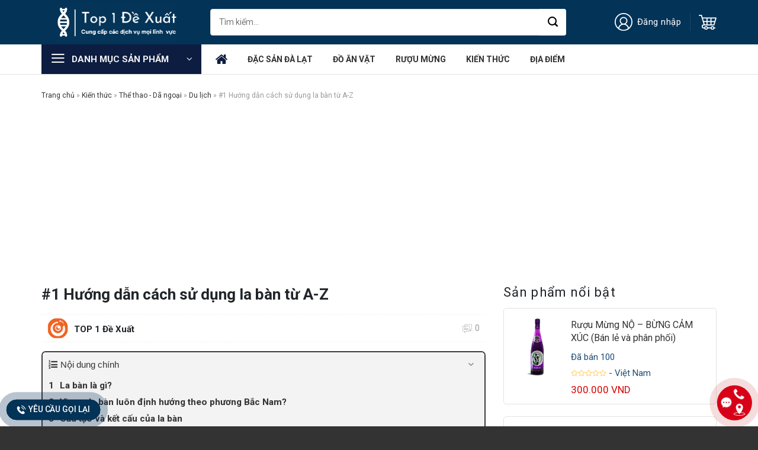

--- FILE ---
content_type: text/html; charset=UTF-8
request_url: https://top1dexuat.com/cach-su-dung-la-ban/
body_size: 48994
content:
<!DOCTYPE html>
<!--[if IE 9 ]> <html lang="vi" prefix="og: https://ogp.me/ns#" class="ie9 loading-site no-js"> <![endif]-->
<!--[if IE 8 ]> <html lang="vi" prefix="og: https://ogp.me/ns#" class="ie8 loading-site no-js"> <![endif]-->
<!--[if (gte IE 9)|!(IE)]><!--><html lang="vi" prefix="og: https://ogp.me/ns#" class="loading-site no-js"> <!--<![endif]-->
<head>
<meta charset="UTF-8" />
<link rel="profile" href="http://gmpg.org/xfn/11" />
<link rel="pingback" href="" />
<script>(function(html){html.className = html.className.replace(/\bno-js\b/,'js')})(document.documentElement);</script>
<meta name="viewport" content="width=device-width, initial-scale=1, maximum-scale=1" />
<!-- Search Engine Optimization by Rank Math - https://rankmath.com/ -->
<title>#1 Hướng dẫn cách sử dụng la bàn từ A-Z</title>
<meta name="description" content="La bàn là vật dụng quen thuộc và hữu ích với chúng ta từ thời xa xưa. Tuy nhiên không phải ai cũng biết cách sử dụng la bàn đúng cách."/>
<meta name="robots" content="follow, index, max-snippet:-1, max-video-preview:-1, max-image-preview:large"/>
<link rel="canonical" href="https://top1dexuat.com/cach-su-dung-la-ban/" />
<meta property="og:locale" content="vi_VN" />
<meta property="og:type" content="article" />
<meta property="og:title" content="#1 Hướng dẫn cách sử dụng la bàn từ A-Z" />
<meta property="og:description" content="La bàn là vật dụng quen thuộc và hữu ích với chúng ta từ thời xa xưa. Tuy nhiên không phải ai cũng biết cách sử dụng la bàn đúng cách." />
<meta property="og:url" content="https://top1dexuat.com/cach-su-dung-la-ban/" />
<meta property="og:site_name" content="Top 1 đề xuất" />
<meta property="article:section" content="Du lịch" />
<meta property="og:updated_time" content="2023-06-24T12:03:42+07:30" />
<meta property="og:image" content="https://top1dexuat.com/wp-content/uploads/2022/03/lua-chon-la-ban-nhu-the-nao-1.jpg" />
<meta property="og:image:secure_url" content="https://top1dexuat.com/wp-content/uploads/2022/03/lua-chon-la-ban-nhu-the-nao-1.jpg" />
<meta property="og:image:width" content="800" />
<meta property="og:image:height" content="500" />
<meta property="og:image:alt" content="La bàn là gì?" />
<meta property="og:image:type" content="image/jpeg" />
<meta property="article:published_time" content="2023-06-24T11:32:54+07:30" />
<meta property="article:modified_time" content="2023-06-24T12:03:42+07:30" />
<meta name="twitter:card" content="summary_large_image" />
<meta name="twitter:title" content="#1 Hướng dẫn cách sử dụng la bàn từ A-Z" />
<meta name="twitter:description" content="La bàn là vật dụng quen thuộc và hữu ích với chúng ta từ thời xa xưa. Tuy nhiên không phải ai cũng biết cách sử dụng la bàn đúng cách." />
<meta name="twitter:creator" content="@1" />
<meta name="twitter:image" content="https://top1dexuat.com/wp-content/uploads/2022/03/lua-chon-la-ban-nhu-the-nao-1.jpg" />
<meta name="twitter:label1" content="Written by" />
<meta name="twitter:data1" content="TOP 1 đề xuất" />
<meta name="twitter:label2" content="Time to read" />
<meta name="twitter:data2" content="16 minutes" />
<!-- /Rank Math WordPress SEO plugin -->
<link rel='dns-prefetch' href='//stats.wp.com' />
<link rel='dns-prefetch' href='//cdn.jsdelivr.net' />
<link rel='dns-prefetch' href='//fonts.googleapis.com' />
<link rel="prefetch" href="https://top1dexuat.com/wp-content/themes/flatsome/assets/js/chunk.countup.fe2c1016.js" />
<link rel="prefetch" href="https://top1dexuat.com/wp-content/themes/flatsome/assets/js/chunk.sticky-sidebar.a58a6557.js" />
<link rel="prefetch" href="https://top1dexuat.com/wp-content/themes/flatsome/assets/js/chunk.tooltips.29144c1c.js" />
<link rel="prefetch" href="https://top1dexuat.com/wp-content/themes/flatsome/assets/js/chunk.vendors-popups.947eca5c.js" />
<link rel="prefetch" href="https://top1dexuat.com/wp-content/themes/flatsome/assets/js/chunk.vendors-slider.f0d2cbc9.js" />
<script type="text/javascript">
window._wpemojiSettings = {"baseUrl":"https:\/\/s.w.org\/images\/core\/emoji\/14.0.0\/72x72\/","ext":".png","svgUrl":"https:\/\/s.w.org\/images\/core\/emoji\/14.0.0\/svg\/","svgExt":".svg","source":{"concatemoji":"https:\/\/top1dexuat.com\/wp-includes\/js\/wp-emoji-release.min.js?ver=6.1.4"}};
/*! This file is auto-generated */
!function(e,a,t){var n,r,o,i=a.createElement("canvas"),p=i.getContext&&i.getContext("2d");function s(e,t){var a=String.fromCharCode,e=(p.clearRect(0,0,i.width,i.height),p.fillText(a.apply(this,e),0,0),i.toDataURL());return p.clearRect(0,0,i.width,i.height),p.fillText(a.apply(this,t),0,0),e===i.toDataURL()}function c(e){var t=a.createElement("script");t.src=e,t.defer=t.type="text/javascript",a.getElementsByTagName("head")[0].appendChild(t)}for(o=Array("flag","emoji"),t.supports={everything:!0,everythingExceptFlag:!0},r=0;r<o.length;r++)t.supports[o[r]]=function(e){if(p&&p.fillText)switch(p.textBaseline="top",p.font="600 32px Arial",e){case"flag":return s([127987,65039,8205,9895,65039],[127987,65039,8203,9895,65039])?!1:!s([55356,56826,55356,56819],[55356,56826,8203,55356,56819])&&!s([55356,57332,56128,56423,56128,56418,56128,56421,56128,56430,56128,56423,56128,56447],[55356,57332,8203,56128,56423,8203,56128,56418,8203,56128,56421,8203,56128,56430,8203,56128,56423,8203,56128,56447]);case"emoji":return!s([129777,127995,8205,129778,127999],[129777,127995,8203,129778,127999])}return!1}(o[r]),t.supports.everything=t.supports.everything&&t.supports[o[r]],"flag"!==o[r]&&(t.supports.everythingExceptFlag=t.supports.everythingExceptFlag&&t.supports[o[r]]);t.supports.everythingExceptFlag=t.supports.everythingExceptFlag&&!t.supports.flag,t.DOMReady=!1,t.readyCallback=function(){t.DOMReady=!0},t.supports.everything||(n=function(){t.readyCallback()},a.addEventListener?(a.addEventListener("DOMContentLoaded",n,!1),e.addEventListener("load",n,!1)):(e.attachEvent("onload",n),a.attachEvent("onreadystatechange",function(){"complete"===a.readyState&&t.readyCallback()})),(e=t.source||{}).concatemoji?c(e.concatemoji):e.wpemoji&&e.twemoji&&(c(e.twemoji),c(e.wpemoji)))}(window,document,window._wpemojiSettings);
</script>
<style type="text/css">
img.wp-smiley,
img.emoji {
display: inline !important;
border: none !important;
box-shadow: none !important;
height: 1em !important;
width: 1em !important;
margin: 0 0.07em !important;
vertical-align: -0.1em !important;
background: none !important;
padding: 0 !important;
}
</style>
<style id='wp-block-library-inline-css' type='text/css'>
:root{--wp-admin-theme-color:#007cba;--wp-admin-theme-color--rgb:0,124,186;--wp-admin-theme-color-darker-10:#006ba1;--wp-admin-theme-color-darker-10--rgb:0,107,161;--wp-admin-theme-color-darker-20:#005a87;--wp-admin-theme-color-darker-20--rgb:0,90,135;--wp-admin-border-width-focus:2px}@media (-webkit-min-device-pixel-ratio:2),(min-resolution:192dpi){:root{--wp-admin-border-width-focus:1.5px}}.wp-element-button{cursor:pointer}:root{--wp--preset--font-size--normal:16px;--wp--preset--font-size--huge:42px}:root .has-very-light-gray-background-color{background-color:#eee}:root .has-very-dark-gray-background-color{background-color:#313131}:root .has-very-light-gray-color{color:#eee}:root .has-very-dark-gray-color{color:#313131}:root .has-vivid-green-cyan-to-vivid-cyan-blue-gradient-background{background:linear-gradient(135deg,#00d084,#0693e3)}:root .has-purple-crush-gradient-background{background:linear-gradient(135deg,#34e2e4,#4721fb 50%,#ab1dfe)}:root .has-hazy-dawn-gradient-background{background:linear-gradient(135deg,#faaca8,#dad0ec)}:root .has-subdued-olive-gradient-background{background:linear-gradient(135deg,#fafae1,#67a671)}:root .has-atomic-cream-gradient-background{background:linear-gradient(135deg,#fdd79a,#004a59)}:root .has-nightshade-gradient-background{background:linear-gradient(135deg,#330968,#31cdcf)}:root .has-midnight-gradient-background{background:linear-gradient(135deg,#020381,#2874fc)}.has-regular-font-size{font-size:1em}.has-larger-font-size{font-size:2.625em}.has-normal-font-size{font-size:var(--wp--preset--font-size--normal)}.has-huge-font-size{font-size:var(--wp--preset--font-size--huge)}.has-text-align-center{text-align:center}.has-text-align-left{text-align:left}.has-text-align-right{text-align:right}#end-resizable-editor-section{display:none}.aligncenter{clear:both}.items-justified-left{justify-content:flex-start}.items-justified-center{justify-content:center}.items-justified-right{justify-content:flex-end}.items-justified-space-between{justify-content:space-between}.screen-reader-text{border:0;clip:rect(1px,1px,1px,1px);-webkit-clip-path:inset(50%);clip-path:inset(50%);height:1px;margin:-1px;overflow:hidden;padding:0;position:absolute;width:1px;word-wrap:normal!important}.screen-reader-text:focus{background-color:#ddd;clip:auto!important;-webkit-clip-path:none;clip-path:none;color:#444;display:block;font-size:1em;height:auto;left:5px;line-height:normal;padding:15px 23px 14px;text-decoration:none;top:5px;width:auto;z-index:100000}html :where(.has-border-color){border-style:solid}html :where([style*=border-top-color]){border-top-style:solid}html :where([style*=border-right-color]){border-right-style:solid}html :where([style*=border-bottom-color]){border-bottom-style:solid}html :where([style*=border-left-color]){border-left-style:solid}html :where([style*=border-width]){border-style:solid}html :where([style*=border-top-width]){border-top-style:solid}html :where([style*=border-right-width]){border-right-style:solid}html :where([style*=border-bottom-width]){border-bottom-style:solid}html :where([style*=border-left-width]){border-left-style:solid}html :where(img[class*=wp-image-]){height:auto;max-width:100%}figure{margin:0 0 1em}
</style>
<link rel='stylesheet' id='classic-theme-styles-css' href='https://top1dexuat.com/wp-includes/css/classic-themes.min.css?ver=1' type='text/css' media='all' />
<link rel='stylesheet' id='contact-form-7-css' href='https://top1dexuat.com/wp-content/plugins/contact-form-7/includes/css/styles.css?ver=5.7.7' type='text/css' media='all' />
<link rel='stylesheet' id='devvn-coupon-style-css' href='https://top1dexuat.com/wp-content/plugins/devvn-coupon-list/css/style.css?ver=1.0' type='text/css' media='all' />
<link rel='stylesheet' id='devvn-plugin-css-flatsome-elements-css' href='https://top1dexuat.com/wp-content/plugins/devvn-flatsome-elements//css/devvn-flatsome-elements.css?ver=1.0' type='text/css' media='all' />
<link rel='stylesheet' id='devvn-inventory-style-css' href='https://top1dexuat.com/wp-content/plugins/devvn-woo-inventory-management/assets/css/devvn-inventory-style.css?ver=1.0.0' type='text/css' media='all' />
<link rel='stylesheet' id='magnific-popup-css' href='https://top1dexuat.com/wp-content/plugins/devvn-woocommerce-reviews/library/magnific-popup/magnific-popup.css?ver=1.5.1' type='text/css' media='all' />
<link rel='stylesheet' id='devvn-comment-style-css' href='https://top1dexuat.com/wp-content/plugins/devvn-woocommerce-reviews/css/devvn-post-comment.css?ver=1.5.1' type='text/css' media='all' />
<link rel='stylesheet' id='owl.carousel-css' href='https://top1dexuat.com/wp-content/plugins/devvn-woocommerce-reviews/library/owl/assets/owl.carousel.min.css?ver=1.5.1' type='text/css' media='all' />
<link rel='stylesheet' id='devvn-shortcode-reviews-style-css' href='https://top1dexuat.com/wp-content/plugins/devvn-woocommerce-reviews/css/devvn-shortcode-reviews.css?ver=1.5.1' type='text/css' media='all' />
<link rel='stylesheet' id='flash-sale-mh-css' href='https://top1dexuat.com/wp-content/plugins/flash-sale-mh/public/css/flash-sale-mh-public.css?ver=1.5' type='text/css' media='all' />
<link rel='stylesheet' id='kk-star-ratings-css' href='https://top1dexuat.com/wp-content/plugins/kk-star-ratings/src/core/public/css/kk-star-ratings.min.css?ver=5.4.6' type='text/css' media='all' />
<style id='woocommerce-inline-inline-css' type='text/css'>
.woocommerce form .form-row .required { visibility: visible; }
</style>
<link rel='stylesheet' id='wp-affiliate-mh-css' href='https://top1dexuat.com/wp-content/plugins/wp-affiliate-mh/public/css/wp-affiliate-mh-public.css?ver=1.0.0' type='text/css' media='all' />
<link rel='stylesheet' id='flatsome-swatches-frontend-css' href='https://top1dexuat.com/wp-content/themes/flatsome/assets/css/extensions/flatsome-swatches-frontend.css?ver=3.15.6' type='text/css' media='all' />
<link rel='stylesheet' id='algolia-autocomplete-css' href='https://top1dexuat.com/wp-content/plugins/wp-search-with-algolia/css/algolia-autocomplete.css?ver=2.7.0' type='text/css' media='all' />
<link rel='stylesheet' id='fixedtoc-style-css' href='https://top1dexuat.com/wp-content/plugins/fixed-toc/frontend/assets/css/ftoc.min.css?ver=3.1.22' type='text/css' media='all' />
<style id='fixedtoc-style-inline-css' type='text/css'>
.ftwp-in-post#ftwp-container-outer { height: auto; } .ftwp-in-post#ftwp-container-outer.ftwp-float-center { width: 1000px; } #ftwp-container.ftwp-wrap #ftwp-contents { width: 300px; height: auto; } .ftwp-in-post#ftwp-container-outer #ftwp-contents { height: auto; } .ftwp-in-post#ftwp-container-outer.ftwp-float-center #ftwp-contents { width: 1000px; } #ftwp-container.ftwp-wrap #ftwp-trigger { width: 49px; height: 49px; font-size: 29.4px; } #ftwp-container #ftwp-trigger.ftwp-border-thin { font-size: 28.9px; } #ftwp-container.ftwp-wrap .ftwp-shape-circle.ftwp-border-thin .ftwp-trigger-icon { font-size: 25.96px; } #ftwp-container.ftwp-wrap #ftwp-header { font-size: 15px; font-family: Tahoma, Geneva, sans-serif; } #ftwp-container.ftwp-wrap #ftwp-header-title { font-weight: normal; } #ftwp-container.ftwp-wrap #ftwp-list { font-size: 14px; font-family: inherit; } #ftwp-container #ftwp-list.ftwp-liststyle-decimal .ftwp-anchor::before { font-size: 14px; } #ftwp-container #ftwp-list.ftwp-strong-first>.ftwp-item>.ftwp-anchor .ftwp-text { font-size: 15.4px; } #ftwp-container #ftwp-list.ftwp-strong-first.ftwp-liststyle-decimal>.ftwp-item>.ftwp-anchor::before { font-size: 15.4px; } #ftwp-container.ftwp-wrap #ftwp-trigger { color: #333; background: rgba(243,243,243,0.95); } #ftwp-container.ftwp-wrap #ftwp-trigger { border-color: rgba(51,51,51,0.95); } #ftwp-container.ftwp-wrap #ftwp-contents { border-color: rgba(51,51,51,0.95); } #ftwp-container.ftwp-wrap #ftwp-header { color: #333; background: rgba(243,243,243,0.95); } #ftwp-container.ftwp-wrap #ftwp-contents:hover #ftwp-header { background: #f3f3f3; } #ftwp-container.ftwp-wrap #ftwp-list { color: #333; background: rgba(243,243,243,0.95); } #ftwp-container.ftwp-wrap #ftwp-contents:hover #ftwp-list { background: #f3f3f3; } #ftwp-container.ftwp-wrap #ftwp-list .ftwp-anchor:hover { color: #dd3333; } #ftwp-container.ftwp-wrap #ftwp-list .ftwp-anchor:focus, #ftwp-container.ftwp-wrap #ftwp-list .ftwp-active, #ftwp-container.ftwp-wrap #ftwp-list .ftwp-active:hover { color: #fff; } #ftwp-container.ftwp-wrap #ftwp-list .ftwp-text::before { background: rgba(221,51,51,0.95); } .ftwp-heading-target::before { background: rgba(221,51,51,0.95); } #ftwp-container #ftwp-list.ftwp-effect-fade .ftwp-anchor.ftwp-active, #ftwp-container #ftwp-list.ftwp-effect-fade .ftwp-anchor:focus { background: rgba(221,51,51,0.95); }
</style>
<link rel='stylesheet' id='flatsome-main-css' href='https://top1dexuat.com/wp-content/themes/flatsome/assets/css/flatsome.css?ver=3.15.6' type='text/css' media='all' />
<style id='flatsome-main-inline-css' type='text/css'>
@font-face {
font-family: "fl-icons";
font-display: block;
src: url(https://top1dexuat.com/wp-content/themes/flatsome/assets/css/icons/fl-icons.eot?v=3.15.6);
src:
url(https://top1dexuat.com/wp-content/themes/flatsome/assets/css/icons/fl-icons.eot#iefix?v=3.15.6) format("embedded-opentype"),
url(https://top1dexuat.com/wp-content/themes/flatsome/assets/css/icons/fl-icons.woff2?v=3.15.6) format("woff2"),
url(https://top1dexuat.com/wp-content/themes/flatsome/assets/css/icons/fl-icons.ttf?v=3.15.6) format("truetype"),
url(https://top1dexuat.com/wp-content/themes/flatsome/assets/css/icons/fl-icons.woff?v=3.15.6) format("woff"),
url(https://top1dexuat.com/wp-content/themes/flatsome/assets/css/icons/fl-icons.svg?v=3.15.6#fl-icons) format("svg");
}
</style>
<link rel='stylesheet' id='flatsome-shop-css' href='https://top1dexuat.com/wp-content/themes/flatsome/assets/css/flatsome-shop.css?ver=3.15.6' type='text/css' media='all' />
<link rel='stylesheet' id='flatsome-style-css' href='https://top1dexuat.com/wp-content/themes/devvn-child/style.css?ver=1.0.2' type='text/css' media='all' />
<link rel='stylesheet' id='devvn-onepage-checkout-css' href='https://top1dexuat.com/wp-content/plugins/devvn-onepage-checkout/css/onepage-checkout.css?ver=1.1.2' type='text/css' media='all' />
<link rel='stylesheet' id='flatsome-googlefonts-css' href='//fonts.googleapis.com/css?family=Roboto%3Aregular%2C700%2Cregular%2C700%2Cregular&#038;display=swap&#038;ver=3.9' type='text/css' media='all' />
<script type='text/javascript' src='https://top1dexuat.com/wp-includes/js/dist/vendor/regenerator-runtime.min.js?ver=0.13.9' id='regenerator-runtime-js'></script>
<script type='text/javascript' src='https://top1dexuat.com/wp-includes/js/dist/vendor/wp-polyfill.min.js?ver=3.15.0' id='wp-polyfill-js'></script>
<script type='text/javascript' src='https://top1dexuat.com/wp-includes/js/dist/hooks.min.js?ver=4169d3cf8e8d95a3d6d5' id='wp-hooks-js'></script>
<script type='text/javascript' src='https://stats.wp.com/w.js?ver=202402' id='woo-tracks-js'></script>
<script type='text/javascript' src='https://top1dexuat.com/wp-includes/js/jquery/jquery.min.js?ver=3.6.1' id='jquery-core-js'></script>
<script type='text/javascript' src='https://top1dexuat.com/wp-includes/js/jquery/jquery-migrate.min.js?ver=3.3.2' id='jquery-migrate-js'></script>
<script type='text/javascript' src='https://top1dexuat.com/wp-content/plugins/flash-sale-mh/public/js/countdown.min.js?ver=1.5' id='flash-sale-mh-countdown-js-js'></script>
<script type='text/javascript' src='https://top1dexuat.com/wp-content/plugins/flash-sale-mh/public/js/flash-sale-mh-public.js?ver=1.5' id='flash-sale-mh-js'></script>
<script type='text/javascript' src='https://top1dexuat.com/wp-content/plugins/wp-affiliate-mh//admin/js/sweetalert2@10.js?ver=1.0.0' id='wp-affiliate-mh-sweet-alert-js'></script>
<script type='text/javascript' src='https://top1dexuat.com/wp-content/plugins/wp-affiliate-mh/public/js/wp-affiliate-mh-public.js?ver=1.0.0' id='wp-affiliate-mh-js'></script>
<link rel="https://api.w.org/" href="https://top1dexuat.com/wp-json/" /><link rel="alternate" type="application/json" href="https://top1dexuat.com/wp-json/wp/v2/posts/5537" /><link rel="EditURI" type="application/rsd+xml" title="RSD" href="https://top1dexuat.com/xmlrpc.php?rsd" />
<link rel="wlwmanifest" type="application/wlwmanifest+xml" href="https://top1dexuat.com/wp-includes/wlwmanifest.xml" />
<link rel='shortlink' href='https://top1dexuat.com/?p=5537' />
<link rel="alternate" type="application/json+oembed" href="https://top1dexuat.com/wp-json/oembed/1.0/embed?url=https%3A%2F%2Ftop1dexuat.com%2Fcach-su-dung-la-ban%2F" />
<link rel="alternate" type="text/xml+oembed" href="https://top1dexuat.com/wp-json/oembed/1.0/embed?url=https%3A%2F%2Ftop1dexuat.com%2Fcach-su-dung-la-ban%2F&#038;format=xml" />
<script type="application/ld+json">{
"@context": "https://schema.org/",
"@type": "CreativeWorkSeries",
"name": "#1 Hướng dẫn cách sử dụng la bàn từ A-Z",
"aggregateRating": {
"@type": "AggregateRating",
"ratingValue": "5",
"bestRating": "5",
"ratingCount": "2"
}
}</script><script id="wpcp_disable_selection" type="text/javascript">
var image_save_msg='You are not allowed to save images!';
var no_menu_msg='Context Menu disabled!';
var smessage = "Liên hệ TOP 1 đề xuất!";
function disableEnterKey(e)
{
var elemtype = e.target.tagName;
elemtype = elemtype.toUpperCase();
if (elemtype == "TEXT" || elemtype == "TEXTAREA" || elemtype == "INPUT" || elemtype == "PASSWORD" || elemtype == "SELECT" || elemtype == "OPTION" || elemtype == "EMBED")
{
elemtype = 'TEXT';
}
if (e.ctrlKey){
var key;
if(window.event)
key = window.event.keyCode;     //IE
else
key = e.which;     //firefox (97)
//if (key != 17) alert(key);
if (elemtype!= 'TEXT' && (key == 97 || key == 65 || key == 67 || key == 99 || key == 88 || key == 120 || key == 26 || key == 85  || key == 86 || key == 83 || key == 43 || key == 73))
{
if(wccp_free_iscontenteditable(e)) return true;
show_wpcp_message('You are not allowed to copy content or view source');
return false;
}else
return true;
}
}
/*For contenteditable tags*/
function wccp_free_iscontenteditable(e)
{
var e = e || window.event; // also there is no e.target property in IE. instead IE uses window.event.srcElement
var target = e.target || e.srcElement;
var elemtype = e.target.nodeName;
elemtype = elemtype.toUpperCase();
var iscontenteditable = "false";
if(typeof target.getAttribute!="undefined" ) iscontenteditable = target.getAttribute("contenteditable"); // Return true or false as string
var iscontenteditable2 = false;
if(typeof target.isContentEditable!="undefined" ) iscontenteditable2 = target.isContentEditable; // Return true or false as boolean
if(target.parentElement.isContentEditable) iscontenteditable2 = true;
if (iscontenteditable == "true" || iscontenteditable2 == true)
{
if(typeof target.style!="undefined" ) target.style.cursor = "text";
return true;
}
}
////////////////////////////////////
function disable_copy(e)
{	
var e = e || window.event; // also there is no e.target property in IE. instead IE uses window.event.srcElement
var elemtype = e.target.tagName;
elemtype = elemtype.toUpperCase();
if (elemtype == "TEXT" || elemtype == "TEXTAREA" || elemtype == "INPUT" || elemtype == "PASSWORD" || elemtype == "SELECT" || elemtype == "OPTION" || elemtype == "EMBED")
{
elemtype = 'TEXT';
}
if(wccp_free_iscontenteditable(e)) return true;
var isSafari = /Safari/.test(navigator.userAgent) && /Apple Computer/.test(navigator.vendor);
var checker_IMG = '';
if (elemtype == "IMG" && checker_IMG == 'checked' && e.detail >= 2) {show_wpcp_message(alertMsg_IMG);return false;}
if (elemtype != "TEXT")
{
if (smessage !== "" && e.detail == 2)
show_wpcp_message(smessage);
if (isSafari)
return true;
else
return false;
}	
}
//////////////////////////////////////////
function disable_copy_ie()
{
var e = e || window.event;
var elemtype = window.event.srcElement.nodeName;
elemtype = elemtype.toUpperCase();
if(wccp_free_iscontenteditable(e)) return true;
if (elemtype == "IMG") {show_wpcp_message(alertMsg_IMG);return false;}
if (elemtype != "TEXT" && elemtype != "TEXTAREA" && elemtype != "INPUT" && elemtype != "PASSWORD" && elemtype != "SELECT" && elemtype != "OPTION" && elemtype != "EMBED")
{
return false;
}
}	
function reEnable()
{
return true;
}
document.onkeydown = disableEnterKey;
document.onselectstart = disable_copy_ie;
if(navigator.userAgent.indexOf('MSIE')==-1)
{
document.onmousedown = disable_copy;
document.onclick = reEnable;
}
function disableSelection(target)
{
//For IE This code will work
if (typeof target.onselectstart!="undefined")
target.onselectstart = disable_copy_ie;
//For Firefox This code will work
else if (typeof target.style.MozUserSelect!="undefined")
{target.style.MozUserSelect="none";}
//All other  (ie: Opera) This code will work
else
target.onmousedown=function(){return false}
target.style.cursor = "default";
}
//Calling the JS function directly just after body load
window.onload = function(){disableSelection(document.body);};
//////////////////special for safari Start////////////////
var onlongtouch;
var timer;
var touchduration = 1000; //length of time we want the user to touch before we do something
var elemtype = "";
function touchstart(e) {
var e = e || window.event;
// also there is no e.target property in IE.
// instead IE uses window.event.srcElement
var target = e.target || e.srcElement;
elemtype = window.event.srcElement.nodeName;
elemtype = elemtype.toUpperCase();
if(!wccp_pro_is_passive()) e.preventDefault();
if (!timer) {
timer = setTimeout(onlongtouch, touchduration);
}
}
function touchend() {
//stops short touches from firing the event
if (timer) {
clearTimeout(timer);
timer = null;
}
onlongtouch();
}
onlongtouch = function(e) { //this will clear the current selection if anything selected
if (elemtype != "TEXT" && elemtype != "TEXTAREA" && elemtype != "INPUT" && elemtype != "PASSWORD" && elemtype != "SELECT" && elemtype != "EMBED" && elemtype != "OPTION")	
{
if (window.getSelection) {
if (window.getSelection().empty) {  // Chrome
window.getSelection().empty();
} else if (window.getSelection().removeAllRanges) {  // Firefox
window.getSelection().removeAllRanges();
}
} else if (document.selection) {  // IE?
document.selection.empty();
}
return false;
}
};
document.addEventListener("DOMContentLoaded", function(event) { 
window.addEventListener("touchstart", touchstart, false);
window.addEventListener("touchend", touchend, false);
});
function wccp_pro_is_passive() {
var cold = false,
hike = function() {};
try {
const object1 = {};
var aid = Object.defineProperty(object1, 'passive', {
get() {cold = true}
});
window.addEventListener('test', hike, aid);
window.removeEventListener('test', hike, aid);
} catch (e) {}
return cold;
}
/*special for safari End*/
</script>
<script id="wpcp_disable_Right_Click" type="text/javascript">
document.ondragstart = function() { return false;}
function nocontext(e) {
return false;
}
document.oncontextmenu = nocontext;
</script>
<style>
.unselectable
{
-moz-user-select:none;
-webkit-user-select:none;
cursor: default;
}
html
{
-webkit-touch-callout: none;
-webkit-user-select: none;
-khtml-user-select: none;
-moz-user-select: none;
-ms-user-select: none;
user-select: none;
-webkit-tap-highlight-color: rgba(0,0,0,0);
}
</style>
<script id="wpcp_css_disable_selection" type="text/javascript">
var e = document.getElementsByTagName('body')[0];
if(e)
{
e.setAttribute('unselectable',"on");
}
</script>
<style>.bg{opacity: 0; transition: opacity 1s; -webkit-transition: opacity 1s;} .bg-loaded{opacity: 1;}</style><!--[if IE]><link rel="stylesheet" type="text/css" href="https://top1dexuat.com/wp-content/themes/flatsome/assets/css/ie-fallback.css"><script src="//cdnjs.cloudflare.com/ajax/libs/html5shiv/3.6.1/html5shiv.js"></script><script>var head = document.getElementsByTagName('head')[0],style = document.createElement('style');style.type = 'text/css';style.styleSheet.cssText = ':before,:after{content:none !important';head.appendChild(style);setTimeout(function(){head.removeChild(style);}, 0);</script><script src="https://top1dexuat.com/wp-content/themes/flatsome/assets/libs/ie-flexibility.js"></script><![endif]--><link rel="preconnect" href="https://fonts.googleapis.com">
<link rel="preconnect" href="https://fonts.gstatic.com" crossorigin>
<link href="https://fonts.googleapis.com/css2?family=Roboto:wght@500&display=swap" rel="stylesheet">
<link rel="alternate" type="application/rss+xml" href="https://top1dexuat.com/feed/" />
<!-- Global site tag (gtag.js) - Google Analytics -->
<script async src="https://www.googletagmanager.com/gtag/js?id=G-J4LQ8M9RL9"></script>
<script>
window.dataLayer = window.dataLayer || [];
function gtag(){dataLayer.push(arguments);}
gtag('js', new Date());
gtag('config', 'G-J4LQ8M9RL9');
</script>
<script async src="https://pagead2.googlesyndication.com/pagead/js/adsbygoogle.js?client=ca-pub-7845276189529433"
crossorigin="anonymous"></script>	<noscript><style>.woocommerce-product-gallery{ opacity: 1 !important; }</style></noscript>
<!-- Schema & Structured Data For WP v1.25 - -->
<script type="application/ld+json" class="saswp-schema-markup-output">
[{"@context":"https://schema.org/","@graph":[{"@context":"https://schema.org/","@type":"SiteNavigationElement","@id":"https://top1dexuat.com#Main Menu","name":"Trang chủ","url":"https://top1dexuat.com/"},{"@context":"https://schema.org/","@type":"SiteNavigationElement","@id":"https://top1dexuat.com#Main Menu","name":"Đặc sản Đà Lạt","url":"https://top1dexuat.com/dac-san-da-lat/"},{"@context":"https://schema.org/","@type":"SiteNavigationElement","@id":"https://top1dexuat.com#Main Menu","name":"Đồ ăn vặt","url":"https://top1dexuat.com/do-an-vat/"},{"@context":"https://schema.org/","@type":"SiteNavigationElement","@id":"https://top1dexuat.com#Main Menu","name":"Rượu Mừng","url":"https://top1dexuat.com/ruou-mung/"},{"@context":"https://schema.org/","@type":"SiteNavigationElement","@id":"https://top1dexuat.com#Main Menu","name":"Kiến thức","url":"https://top1dexuat.com/kien-thuc/"},{"@context":"https://schema.org/","@type":"SiteNavigationElement","@id":"https://top1dexuat.com#Main Menu","name":"Địa điểm","url":"https://top1dexuat.com/dia-chi/"}]},
{"@context":"https://schema.org/","@type":"BreadcrumbList","@id":"https://top1dexuat.com/cach-su-dung-la-ban/#breadcrumb","itemListElement":[{"@type":"ListItem","position":1,"item":{"@id":"https://top1dexuat.com","name":"Top 1 đề xuất"}},{"@type":"ListItem","position":2,"item":{"@id":"https://top1dexuat.com/kien-thuc/the-thao-da-ngoai/","name":"Thể thao - Dã ngoại"}},{"@type":"ListItem","position":3,"item":{"@id":"https://top1dexuat.com/kien-thuc/the-thao-da-ngoai/du-lich/","name":"Du lịch"}},{"@type":"ListItem","position":4,"item":{"@id":"https://top1dexuat.com/cach-su-dung-la-ban/","name":"#1 Hướng dẫn cách sử dụng la bàn từ A-Z"}}]},
{"@context":"https://schema.org/","@type":"Article","@id":"https://top1dexuat.com/cach-su-dung-la-ban/#Article","url":"https://top1dexuat.com/cach-su-dung-la-ban/","inLanguage":"vi","mainEntityOfPage":"https://top1dexuat.com/cach-su-dung-la-ban/","headline":"#1 Hướng dẫn cách sử dụng la bàn từ A-Z","description":"La bàn là vật dụng quen thuộc và hữu ích với chúng ta từ thời xa xưa. Tuy nhiên không phải ai cũng biết cách sử dụng la bàn đúng cách.","articleBody":"La bàn là vật dụng quen thuộc và hữu ích với chúng ta từ thời xa xưa. Công nghệ hiện đại ngày nay, chúng ta có thể sử dụng la bàn ngay trên các thiết bị di động ipad, android, iphone… một cách nhanh chóng và tiện dụng. Tuy nhiên không phải ai cũng biết cách sử dụng la bàn đúng cách.   Vậy làm thế nào để xem và đọc la bàn một cách chuẩn xác nhất? Hãy cùng Top1dexuat.com tìm hiểu một số thông tin và cách sử dụng la bàn chính xác để phát huy hết công dụng của la bàn trong đời sống chúng ta.   La bàn là gì?   La bàn là một thiết bị định hướng được sử dụng để xác định hướng của các phương trời. La bàn có thể được chia thành hai loại chính: la bàn từ và la bàn không từ. La bàn từ hoạt động dựa trên nguyên lý tương tác giữa từ trường Trái Đất và kim chỉ nam của la bàn.     La bàn là vật dụng gì? Ảnh: Google tìm kiếm    La bàn không từ hoạt động dựa trên các nguyên lý khác như ánh sáng mặt trời, gió hoặc sao. La bàn là một công cụ quan trọng trong nhiều lĩnh vực như địa lý, hàng hải, du lịch, quân sự và thám hiểm.  Vì sao la bàn luôn định hướng theo phương Bắc Nam?   Nếu có trong tay một chiếc la bàn, cho dù bạn có sử dụng vào mục đích như thế nào thì đầu tiên chiếc la bàn cần xác định được phương hướng. Vậy vì sao kim la bàn luôn có định hướng theo phương Bắc Nam là thắc mắc của không ít người.  Theo các nghiên cứu vật lý, la bàn hoạt động dựa vào từ trường của Trái Đất. Từ đó giúp mang lại công dụng xác định phương hướng Đông Tây Nam Bắc. Bao gồm cấu tạo chính là một kim nam châm chứa hai cực: cực Bắc và cực Nam được cố định và quay tự do xung quanh trục.   Nhờ vào từ trường của Trái Đất và lực hút của kim nam châm mà chiếc kim sẽ luôn hướng về Phía Bắc cho dù chúng được đặt ở vị trí bất kỳ nào.   Chiếc la bàn đầu tiên được ra đời từ năm 1044 từ Trung Quốc. Tuy nhiên đến năm 1190 tại Châu Âu mới phát minh chiếc la bàn thông dụng dành cho thuỷ thủ. La bàn đã được cải tiến qua từng thời kỳ trong thời gian dài.   Hiện tại, la bàn được xem là thiết bị chứa nhiều công dụng và bổ ích đối với nhiều người. Và do đó, cách sử dụng la bàn như thế nào luôn được nhiều người tìm kiếm để áp dụng.     &gt;&gt;&gt; Xem thêm bài viết: Off-Road là gì? Kinh nghiệm Off-road cho mọi địa hình    Cấu tạo và kết cấu của la bàn   La bàn từ tính sẽ có cấu tạo bao gồm:     \tThiết kế kim nam châm theo kiểu dáng dẹt, mỏng, nhẹ đặt trên trụ xoay có từ tính và phân biệt hai đầu. Đầu sơn đỏ chỉ về hướng Bắc, đầu sơn xanh hoặc trắng để chỉ hướng Nam.   \tVỏ hay hộp đựng kim được phân chia theo 360 độ hoặc 6400 ly giác.  \tMặt kính bên ngoài nhằm bảo vệ kim nam châm.  \tMột số những bộ phận khác nhau tùy loại la bàn như tay cầm, dây ngắm để có thể tiện lợi hơn trong quá trình sử dụng đo và tính toán phương hướng nhanh chóng, hiệu quả, dễ dàng.     Có những thông số được ký hiệu trên la bàn, bạn cần nắm những ký hiệu sau đây để có thể nắm được cách sử dụng la bàn khi đi rừng, khi cần xác định hướng đi mà không có ai chỉ dẫn hoặc thiết bị chỉ dẫn nào khác:     \tKý hiệu S dùng để xác định hướng Nam   \tKý hiệu E dùng để xác định hướng Đông   \tKý hiệu N dùng để xác định hướng Bắc   \tKý hiệu W dùng để xác định hướng Tây   \tKý hiệu NE dùng để xác định hướng Đông Bắc   \tKý hiệu SE dùng để xác định hướng Đông Nam  \tKý hiệu SW dùng để xác định hướng Tây Nam   \tKý hiệu NW dùng để xác định hướng Tây Bắc     Những loại la bàn thông dụng   La Bàn từ tính   Là loại la bàn truyền thống được ứng dụng rộng rãi phục vụ cho việc xác định phương hướng trong không gian nhất định. La bàn từ tính được áp dụng nhiều trong những hoạt động đi biển, lên rừng, sa mạc và xác định hướng bay của máy bay, tàu ngầm, tàu vũ trụ, tên lửa…      Phân loại la bàn thông dụng. Ảnh: Google tìm kiếm    La bàn không từ tính   Hiện nay có hai loại la bàn không từ tính phổ biến nhất đó là la bàn con vụ và la bàn GPS:     \tLa bàn con vụ: Là sử dụng hiệu ứng con vụ để duy trì định hướng thay thế cho từ trường. Nó có thể giữ trục định hướng con quay mà không cần tác động nào kể từ lúc bắt đầu quay. Tuy nhiên, để có thể duy trì hoạt động quay này cần liên tục nâng cấp điện năng. Nếu ngừng hoạt động quay thì không thể khôi phục định hướng.   \tLa bàn GPS: Có thể tính được tốc độ và phương vị di chuyển nhờ vào độ chính xác định vị tọa độ của máy thu GPS dựa trên hoạt động Hệ Thống Định Vị toàn cầu.     Lựa chọn la bàn thế nào?   Có nhiều mục đích sử dụng khác nhau nên tuỳ vào mỗi mục đích mà có thể lựa chọn la bàn cho phù hợp. La bàn có nhiều chi tiết thì cách xem càng phức tạp. Tuy nhiên nó có thể ứng dụng nhiều trường hợp đáp ứng được nhiều nhu cầu cho người sử dụng.   Bạn có thể tham khảo một số nhu cầu sử dụng sau đây để có thể xác định loại la bàn phù hợp:     \tChiếc la bàn phổ thông để có thể xác định được 4 hướng Đông Tây Nam Bắc.  \tLa bàn phong thuỷ chuyên dụng để có thể xem hướng nhà đảm bảo theo yếu tố phong thuỷ chuẩn xác nhất.   \tLựa chọn la bàn để đi rừng, sa mạc nên lựa chọn loại có chia độ rõ ràng.       Lựa chọn la bàn như thế nào? Ảnh: Google tìm kiếm    Hướng dẫn cách sử dụng la bàn chi tiết nhất   Dưới đây là một số cách sử dụng la bàn thông dụng nhất.  Cách sử dụng la bàn cơ bản   Với những chiếc la bàn cơ bản thông thường cách sử dụng đơn giản hơn. Hướng Bắc được xác định trên la bàn có kết quả gần đúng với hướng Bắc của trái đất. Tuy nhiên kết quả này không hoàn toàn trùng khớp với trục bắc của Trái Đất.   Đầu tiên cần xoay la bàn để kim chỉ hướng Bắc màu đỏ và về đúng vạch đỏ số 0 để có thể coi la bàn chính xác nhất về phương hướng. Sau đó mới xoay người và la bàn để xác định hướng cần di chuyển.   Cần giữ la bàn nằm ngang cùng với hướng mũi tên di chuyển ra xa bạn. Bạn có thể theo mũi tên này có thể dẫn đến đích mong muốn. Đó là lợi ích mà la bàn mang lại. Xoay người đến khi kim từ tính đầu phía bắc thẳng hàng với kim định hướng để cho ra vị trí và hướng chính xác trên bản đồ.      Cách sử dụng la bàn định hướng cơ bản. Ảnh: Google tìm kiếm    Cách sử dụng la bàn thấu kính (la bàn quân sự)   Thao tác để sử dụng la bàn quân sự vô cùng đơn giản, chỉ cần thực hiện theo những bước sau đây:     \tMở và ấn khoen đồng xuống phía dưới.  \tMở nắp và bẻ thẳng góc với mặt bàn.  \tMở bộ phận ngắm xiên 450 độ so với mặt bàn.  \tCho ngón cái tay phải qua khoen đồng. Ngón trỏ ôm quanh thân địa bàn. Ba ngón còn lại đỡ thân địa bàn. Tay trái nâng đỡ và ôm tay phải. Đặt khuỷu tay ngang vai. Đưa la bàn lại gần mắt để lấy đường ngắm.        Cách sử dụng la bàn quân sự. Ảnh: Google tìm kiếm    Cách xem la bàn trên iphone   Iphone sở hữu chức năng tùy biến để tích hợp. Có thể sử dụng la bàn trên iphone để biết được phương hướng cần di chuyển. Cách sử dụng như sau:     \tMở ứng dụng la bàn được cài đặt sẵn trên iphone.  \tĐặt iphone bằng phẳng trong lòng bàn tay hoặc những nơi bằng phẳng như sàn nhà, mặt bàn.     Khi sử dụng la bàn trên điện thoại, sau khi ứng dụng đã được mở, la bàn sẽ hiển thị 4 hướng chính Đông Tây Nam Bắc và các thông số đo độ và vị trí kinh vĩ độ hiện tại của bạn.  Cầm đầu điện thoại hướng về phía mà bạn cần đi và giữ yên. Để có thể mang lại kết quả chính xác nhất cần đặt điện thoại trên mặt phẳng. Kết quả nhận được sẽ cho bạn biết được vị trí bạn đang đứng bao nhiêu độ so với hướng Bắc và sau đó xác định được hướng cần thiết với mình nhất.      Cách sử dụng la bàn trên Iphone. Ảnh: Google tìm kiếm    Cách sử dụng la bàn trên điện thoại android     \tĐầu tiên, cần hoạt động ứng dụng bằng cách ấn vào dấu 3 chấm bên trái để bắt đầu thực hiện một số tính năng cơ bản và cài đặt ứng dụng. Sau đó cài đặt phần hiệu chỉnh và thay đổi.   \tBỏ qua bước này nếu bạn muốn sử dụng la bàn tại chế độ mặc định. Mở ứng dụng đã được cài đặt sẵn ở chế độ không hiệu chỉnh. Bạn có thể điều chỉnh 90-180-280 độ để thay đổi phần hiệu chỉnh.   \tTắt bật la bàn và nhấn vào góc bên phải.Tại mục này có nhiều lựa chọn để có thể chọn được loại la bàn mà bạn cần tùy theo nhu cầu mục đích mà có những chế độ khác nhau.   \tBạn có thể lưu hình ảnh bằng cách click vào biểu tượng máy ảnh. Và chia sẻ cùng bạn bè qua các mạng xã hội.    Cách sử dụng la bàn phong thuỷ   Sai lầm nghiêm trọng khi xem phương hướng nhà dựa trên hướng mặt trời mọc và lặn. Để có thể xem la bàn phong thuỷ cần một chiếc la bàn phong thuỷ, một chiếc đế để đặt la bàn và một ít gạo.   Sau đó, xác định các vị trí để đặt la bàn. Vị trí thích hợp nhất với đơn trạch là giếng trời. Bước đến vị trí chính giữa sân từ cửa chính với cửa thứ 2.      Cách sử dụng la bàn phong thủy. Ảnh: Google tìm kiếm    Cần lưu ý xung quanh không có bất cứ vật gì bằng kim loại trước khi đặt la bàn phong thuỷ. Bởi kim loại có thể gây ảnh hưởng đến kim nam châm của la bàn và gây ảnh hưởng đến độ chính xác.  Đặt 3 tấc gạo lên vị trí đế đã được setup sẵn và đặt la bàn canh cẩn thận lên trên.   Tiếp theo xác định hướng hung hướng cát. Để có thể dễ quan sát bạn cần để ý đến đường kẻ màu đỏ giữa la bàn. Sau đó điều chỉnh cho tới khi kim nam châm và đáy thiên trì cân bằng.   Ghi lại những giá trị đường kẻ màu đỏ chỉ tới, bởi những giá trị này có thể giúp xác định hướng hung hướng cát phù hợp với mình. Nếu ở vị trí hung đường kẻ đỏ dừng lại, cần xoay la bàn để tìm hướng như ý khác.  Những thông tin trên có thể mang lại những kiến thức bổ ích, giúp được bạn nắm rõ hơn cách sử dụng và lợi ích mà chiếc la bàn mang lại. Đồng thời có thể áp dụng vào cuộc sống để có thể sử dụng la bàn một cách hiệu quả nhất.   La bàn là một trong những hành trang hiệu quả nhất cho những hành trình mà bạn trải qua. Với nhiều công dụng tuyệt vời mang lại tốt đẹp cho cuộc sống và là sản phẩm yêu thích cho những ai có niềm đam mê \"đi phượt\" du lịch và phong thuỷ.  Liên hệ với TOP 1 đề xuất bổ sung thông tin dịch vụ, website kinh doanh của bạn vào bài Hướng dẫn cách sử dụng la bàn từ A-Z nhé!","keywords":"","datePublished":"2023-06-24T11:32:54+07:30","dateModified":"2023-06-24T12:03:42+07:30","author":{"@type":"Person","name":"TOP 1 đề xuất","description":"HI","url":"https://top1dexuat.com/author/top-1/","sameAs":["https://seeu.vn/","TOP 1"],"image":{"@type":"ImageObject","url":"https://secure.gravatar.com/avatar/e5633d7e66513c2df6a07a4661843a76?s=96&r=g","height":96,"width":96}},"editor":{"@type":"Person","name":"TOP 1 đề xuất","description":"HI","url":"https://top1dexuat.com/author/top-1/","sameAs":["https://seeu.vn/","TOP 1"],"image":{"@type":"ImageObject","url":"https://secure.gravatar.com/avatar/e5633d7e66513c2df6a07a4661843a76?s=96&r=g","height":96,"width":96}},"publisher":{"@type":"Organization","name":"Top 1 đề xuất","url":"https://top1dexuat.com"},"comment":null,"speakable":{"@type":"SpeakableSpecification","xpath":["/html/head/title","/html/head/meta[@name='description']/@content"]},"image":[{"@type":"ImageObject","@id":"https://top1dexuat.com/cach-su-dung-la-ban/#primaryimage","url":"https://top1dexuat.com/wp-content/uploads/2022/03/lua-chon-la-ban-nhu-the-nao-1-1200x750.jpg","width":"1200","height":"750","caption":"La bàn là gì?"},{"@type":"ImageObject","url":"https://top1dexuat.com/wp-content/uploads/2022/03/lua-chon-la-ban-nhu-the-nao-1-1200x900.jpg","width":"1200","height":"900","caption":"La bàn là gì?"},{"@type":"ImageObject","url":"https://top1dexuat.com/wp-content/uploads/2022/03/lua-chon-la-ban-nhu-the-nao-1-1200x675.jpg","width":"1200","height":"675","caption":"La bàn là gì?"},{"@type":"ImageObject","url":"https://top1dexuat.com/wp-content/uploads/2022/03/la-ban-la-gi.jpeg","width":800,"height":500,"caption":"la ban la gi"},{"@type":"ImageObject","url":"https://top1dexuat.com/wp-content/uploads/2022/03/cac-loai-la-ban.jpg","width":800,"height":500,"caption":"phan loai la ban thong dung"},{"@type":"ImageObject","url":"https://top1dexuat.com/wp-content/uploads/2022/03/lua-chon-la-ban-nhu-the-nao.jpg","width":800,"height":500,"caption":"lua chon la ban nhu the nao"},{"@type":"ImageObject","url":"https://top1dexuat.com/wp-content/uploads/2022/03/cach-su-dung-la-ban-xac-dinh-huong.jpg","width":800,"height":500,"caption":"cach su dung la ban co ban"},{"@type":"ImageObject","url":"https://top1dexuat.com/wp-content/uploads/2022/03/cach-su-dung-la-ban-quan-su.jpg","width":800,"height":500,"caption":"cach su dung la ban quan su"},{"@type":"ImageObject","url":"https://top1dexuat.com/wp-content/uploads/2022/03/cach-xem-la-ban-tren-iphone.jpg","width":800,"height":500,"caption":"cach su dung la ban tren iphone"},{"@type":"ImageObject","url":"https://top1dexuat.com/wp-content/uploads/2022/03/cach-su-dung-la-ban-phong-thuy.jpg","width":800,"height":500,"caption":"cach su dung la ban phong thuy"}]}]
</script>
<script type="application/ld+json">
{"@context":"https://schema.org","@type":"FAQPage","mainEntity":[{"@type":"Question","name":"La b\u00e0n l\u00e0 g\u00ec?","acceptedAnswer":{"@type":"Answer","text":"La b\u00e0n c\u00f3 th\u1ec3 gi\u00fap x\u00e1c \u0111\u1ecbnh \u0111\u01b0\u1ee3c ph\u01b0\u01a1ng h\u01b0\u1edbng trong t\u1eeb tr\u01b0\u1eddng tr\u00e1i \u0111\u1ea5t nh\u1edd v\u00e0o kim nam ch\u00e2m \u0111\u1eb7t tr\u00ean tr\u1ee5 xoay. \u1ee8ng d\u1ee5ng nhi\u1ec1u trong \u0111\u1eddi s\u1ed1ng c\u0169ng nh\u01b0 h\u1ecdc t\u1eadp c\u1ee7a ch\u00fang ta. La b\u00e0n l\u00e0 v\u1eadt d\u1ee5ng \u0111\u1ec3 c\u00f3 th\u1ec3 x\u00e1c \u0111\u1ecbnh ph\u01b0\u01a1ng h\u01b0\u1edbng, th\u01b0\u1eddng d\u00f9ng nhi\u1ec1u trong nh\u1eefng ho\u1ea1t \u0111\u1ed9ng du l\u1ecbch tr\u1ea3i nghi\u1ec7m nh\u01b0 \u0111i r\u1eebng, sa m\u1ea1c, x\u00e1c \u0111\u1ecbnh h\u01b0\u1edbng bay c\u1ee7a c\u00e1c thi\u1ebft b\u1ecb t\u00e0u l\u1eeda, t\u00e0u ng\u1ea7m, t\u00ean l\u1eeda\u2026 Ngo\u00e0i ra, la b\u00e0n c\u00f2n \u0111\u01b0\u1ee3c s\u1eed d\u1ee5ng nh\u1eb1m x\u00e1c \u0111\u1ecbnh h\u01b0\u1edbng nh\u00e0 ch\u00ednh x\u00e1c theo phong thu\u1ef7.\u00a0"}},{"@type":"Question","name":"T\u1ea1i sao la b\u00e0n lu\u00f4n \u0111\u1ecbnh h\u01b0\u1edbng theo ph\u01b0\u01a1ng B\u1eafc Nam?","acceptedAnswer":{"@type":"Answer","text":"N\u1ebfu c\u00f3 trong tay m\u1ed9t chi\u1ebfc la b\u00e0n, cho d\u00f9 b\u1ea1n c\u00f3 s\u1eed d\u1ee5ng v\u00e0o m\u1ee5c \u0111\u00edch nh\u01b0 th\u1ebf n\u00e0o th\u00ec \u0111\u1ea7u ti\u00ean chi\u1ebfc la b\u00e0n c\u1ea7n x\u00e1c \u0111\u1ecbnh \u0111\u01b0\u1ee3c ph\u01b0\u01a1ng h\u01b0\u1edbng. V\u1eady v\u00ec sao kim la b\u00e0n lu\u00f4n c\u00f3 \u0111\u1ecbnh h\u01b0\u1edbng theo ph\u01b0\u01a1ng B\u1eafc Nam l\u00e0 th\u1eafc m\u1eafc c\u1ee7a kh\u00f4ng \u00edt ng\u01b0\u1eddi. Theo c\u00e1c nghi\u00ean c\u1ee9u v\u1eadt l\u00fd, la b\u00e0n ho\u1ea1t \u0111\u1ed9ng d\u1ef1a v\u00e0o t\u1eeb tr\u01b0\u1eddng c\u1ee7a Tr\u00e1i \u0110\u1ea5t. T\u1eeb \u0111\u00f3 gi\u00fap mang l\u1ea1i c\u00f4ng d\u1ee5ng x\u00e1c \u0111\u1ecbnh ph\u01b0\u01a1ng h\u01b0\u1edbng \u0110\u00f4ng T\u00e2y Nam B\u1eafc. Bao g\u1ed3m c\u1ea5u t\u1ea1o ch\u00ednh l\u00e0 m\u1ed9t kim nam ch\u00e2m ch\u1ee9a hai c\u1ef1c: c\u1ef1c B\u1eafc v\u00e0 c\u1ef1c Nam \u0111\u01b0\u1ee3c c\u1ed1 \u0111\u1ecbnh v\u00e0 quay t\u1ef1 do xung quanh tr\u1ee5c.\u00a0 Nh\u1edd v\u00e0o t\u1eeb tr\u01b0\u1eddng c\u1ee7a Tr\u00e1i \u0110\u1ea5t v\u00e0 l\u1ef1c h\u00fat c\u1ee7a kim nam ch\u00e2m m\u00e0 chi\u1ebfc kim s\u1ebd lu\u00f4n h\u01b0\u1edbng v\u1ec1 Ph\u00eda B\u1eafc cho d\u00f9 ch\u00fang \u0111\u01b0\u1ee3c \u0111\u1eb7t \u1edf v\u1ecb tr\u00ed b\u1ea5t k\u1ef3 n\u00e0o.\u00a0 Chi\u1ebfc la b\u00e0n \u0111\u1ea7u ti\u00ean \u0111\u01b0\u1ee3c ra \u0111\u1eddi t\u1eeb n\u0103m 1044 t\u1eeb Trung Qu\u1ed1c. Tuy nhi\u00ean \u0111\u1ebfn n\u0103m 1190 t\u1ea1i Ch\u00e2u \u00c2u m\u1edbi ph\u00e1t minh chi\u1ebfc la b\u00e0n th\u00f4ng d\u1ee5ng d\u00e0nh cho thu\u1ef7 th\u1ee7. La b\u00e0n \u0111\u00e3 \u0111\u01b0\u1ee3c c\u1ea3i ti\u1ebfn qua t\u1eebng th\u1eddi k\u1ef3 trong th\u1eddi gian d\u00e0i.\u00a0 Hi\u1ec7n t\u1ea1i, la b\u00e0n \u0111\u01b0\u1ee3c xem l\u00e0 thi\u1ebft b\u1ecb ch\u1ee9a nhi\u1ec1u c\u00f4ng d\u1ee5ng v\u00e0 b\u1ed5 \u00edch \u0111\u1ed1i v\u1edbi nhi\u1ec1u ng\u01b0\u1eddi. V\u00e0 do \u0111\u00f3, c\u00e1ch s\u1eed d\u1ee5ng la b\u00e0n nh\u01b0 th\u1ebf n\u00e0o lu\u00f4n \u0111\u01b0\u1ee3c nhi\u1ec1u ng\u01b0\u1eddi t\u00ecm ki\u1ebfm \u0111\u1ec3 \u00e1p d\u1ee5ng.\u00a0"}},{"@type":"Question","name":"S\u1eed d\u1ee5ng la b\u00e0n \u0111\u1ecbnh h\u01b0\u1edbng c\u01a1 b\u1ea3n nh\u01b0 th\u1ebf n\u00e0o?","acceptedAnswer":{"@type":"Answer","text":"V\u1edbi nh\u1eefng chi\u1ebfc la b\u00e0n c\u01a1 b\u1ea3n th\u00f4ng th\u01b0\u1eddng c\u00e1ch s\u1eed d\u1ee5ng \u0111\u01a1n gi\u1ea3n h\u01a1n. H\u01b0\u1edbng B\u1eafc \u0111\u01b0\u1ee3c x\u00e1c \u0111\u1ecbnh tr\u00ean la b\u00e0n c\u00f3 k\u1ebft qu\u1ea3 g\u1ea7n \u0111\u00fang v\u1edbi h\u01b0\u1edbng B\u1eafc c\u1ee7a tr\u00e1i \u0111\u1ea5t. Tuy nhi\u00ean k\u1ebft qu\u1ea3 n\u00e0y kh\u00f4ng ho\u00e0n to\u00e0n tr\u00f9ng kh\u1edbp v\u1edbi tr\u1ee5c b\u1eafc c\u1ee7a Tr\u00e1i \u0110\u1ea5t.\u00a0 \u0110\u1ea7u ti\u00ean c\u1ea7n xoay la b\u00e0n \u0111\u1ec3 kim ch\u1ec9 h\u01b0\u1edbng B\u1eafc m\u00e0u \u0111\u1ecf v\u00e0 v\u1ec1 \u0111\u00fang v\u1ea1ch \u0111\u1ecf s\u1ed1 0 \u0111\u1ec3 c\u00f3 th\u1ec3 coi la b\u00e0n ch\u00ednh x\u00e1c nh\u1ea5t v\u1ec1 ph\u01b0\u01a1ng h\u01b0\u1edbng. Sau \u0111\u00f3 m\u1edbi xoay ng\u01b0\u1eddi v\u00e0 la b\u00e0n \u0111\u1ec3 x\u00e1c \u0111\u1ecbnh h\u01b0\u1edbng c\u1ea7n di chuy\u1ec3n.\u00a0 C\u1ea7n gi\u1eef la b\u00e0n n\u1eb1m ngang c\u00f9ng v\u1edbi h\u01b0\u1edbng m\u0169i t\u00ean di chuy\u1ec3n ra xa b\u1ea1n. B\u1ea1n c\u00f3 th\u1ec3 theo m\u0169i t\u00ean n\u00e0y c\u00f3 th\u1ec3 d\u1eabn \u0111\u1ebfn \u0111\u00edch mong mu\u1ed1n. \u0110\u00f3 l\u00e0 l\u1ee3i \u00edch m\u00e0 la b\u00e0n mang l\u1ea1i. Xoay ng\u01b0\u1eddi \u0111\u1ebfn khi kim t\u1eeb t\u00ednh \u0111\u1ea7u ph\u00eda b\u1eafc th\u1eb3ng h\u00e0ng v\u1edbi kim \u0111\u1ecbnh h\u01b0\u1edbng \u0111\u1ec3 cho ra v\u1ecb tr\u00ed v\u00e0 h\u01b0\u1edbng ch\u00ednh x\u00e1c tr\u00ean b\u1ea3n \u0111\u1ed3.\u00a0"}}]}
</script>
<script id="google_gtagjs" src="https://www.googletagmanager.com/gtag/js?id=UA-207781349-1" async="async" type="text/javascript"></script>
<script id="google_gtagjs-inline" type="text/javascript">
window.dataLayer = window.dataLayer || [];function gtag(){dataLayer.push(arguments);}gtag('js', new Date());gtag('config', 'UA-207781349-1', {} );
</script>
<link rel="icon" href="https://top1dexuat.com/wp-content/uploads/2021/09/cropped-Top-1-de-xuat-logo-512-32x32.png" sizes="32x32" />
<link rel="icon" href="https://top1dexuat.com/wp-content/uploads/2021/09/cropped-Top-1-de-xuat-logo-512-192x192.png" sizes="192x192" />
<link rel="apple-touch-icon" href="https://top1dexuat.com/wp-content/uploads/2021/09/cropped-Top-1-de-xuat-logo-512-180x180.png" />
<meta name="msapplication-TileImage" content="https://top1dexuat.com/wp-content/uploads/2021/09/cropped-Top-1-de-xuat-logo-512-270x270.png" />
<style id="custom-css" type="text/css">:root {--primary-color: #0d1d41;}.container-width, .full-width .ubermenu-nav, .container, .row{max-width: 1170px}.row.row-collapse{max-width: 1140px}.row.row-small{max-width: 1162.5px}.row.row-large{max-width: 1200px}.header-main{height: 75px}#logo img{max-height: 75px}#logo{width:255px;}.header-bottom{min-height: 48px}.header-top{min-height: 30px}.transparent .header-main{height: 90px}.transparent #logo img{max-height: 90px}.has-transparent + .page-title:first-of-type,.has-transparent + #main > .page-title,.has-transparent + #main > div > .page-title,.has-transparent + #main .page-header-wrapper:first-of-type .page-title{padding-top: 140px;}.header.show-on-scroll,.stuck .header-main{height:75px!important}.stuck #logo img{max-height: 75px!important}.header-bg-color {background-color: #033357}.header-bottom {background-color: #ffffff}.header-main .nav > li > a{line-height: 16px }.stuck .header-main .nav > li > a{line-height: 50px }.header-bottom-nav > li > a{line-height: 28px }@media (max-width: 549px) {.header-main{height: 70px}#logo img{max-height: 70px}}/* Color */.accordion-title.active, .has-icon-bg .icon .icon-inner,.logo a, .primary.is-underline, .primary.is-link, .badge-outline .badge-inner, .nav-outline > li.active> a,.nav-outline >li.active > a, .cart-icon strong,[data-color='primary'], .is-outline.primary{color: #0d1d41;}/* Color !important */[data-text-color="primary"]{color: #0d1d41!important;}/* Background Color */[data-text-bg="primary"]{background-color: #0d1d41;}/* Background */.scroll-to-bullets a,.featured-title, .label-new.menu-item > a:after, .nav-pagination > li > .current,.nav-pagination > li > span:hover,.nav-pagination > li > a:hover,.has-hover:hover .badge-outline .badge-inner,button[type="submit"], .button.wc-forward:not(.checkout):not(.checkout-button), .button.submit-button, .button.primary:not(.is-outline),.featured-table .title,.is-outline:hover, .has-icon:hover .icon-label,.nav-dropdown-bold .nav-column li > a:hover, .nav-dropdown.nav-dropdown-bold > li > a:hover, .nav-dropdown-bold.dark .nav-column li > a:hover, .nav-dropdown.nav-dropdown-bold.dark > li > a:hover, .header-vertical-menu__opener ,.is-outline:hover, .tagcloud a:hover,.grid-tools a, input[type='submit']:not(.is-form), .box-badge:hover .box-text, input.button.alt,.nav-box > li > a:hover,.nav-box > li.active > a,.nav-pills > li.active > a ,.current-dropdown .cart-icon strong, .cart-icon:hover strong, .nav-line-bottom > li > a:before, .nav-line-grow > li > a:before, .nav-line > li > a:before,.banner, .header-top, .slider-nav-circle .flickity-prev-next-button:hover svg, .slider-nav-circle .flickity-prev-next-button:hover .arrow, .primary.is-outline:hover, .button.primary:not(.is-outline), input[type='submit'].primary, input[type='submit'].primary, input[type='reset'].button, input[type='button'].primary, .badge-inner{background-color: #0d1d41;}/* Border */.nav-vertical.nav-tabs > li.active > a,.scroll-to-bullets a.active,.nav-pagination > li > .current,.nav-pagination > li > span:hover,.nav-pagination > li > a:hover,.has-hover:hover .badge-outline .badge-inner,.accordion-title.active,.featured-table,.is-outline:hover, .tagcloud a:hover,blockquote, .has-border, .cart-icon strong:after,.cart-icon strong,.blockUI:before, .processing:before,.loading-spin, .slider-nav-circle .flickity-prev-next-button:hover svg, .slider-nav-circle .flickity-prev-next-button:hover .arrow, .primary.is-outline:hover{border-color: #0d1d41}.nav-tabs > li.active > a{border-top-color: #0d1d41}.widget_shopping_cart_content .blockUI.blockOverlay:before { border-left-color: #0d1d41 }.woocommerce-checkout-review-order .blockUI.blockOverlay:before { border-left-color: #0d1d41 }/* Fill */.slider .flickity-prev-next-button:hover svg,.slider .flickity-prev-next-button:hover .arrow{fill: #0d1d41;}/* Background Color */[data-icon-label]:after, .secondary.is-underline:hover,.secondary.is-outline:hover,.icon-label,.button.secondary:not(.is-outline),.button.alt:not(.is-outline), .badge-inner.on-sale, .button.checkout, .single_add_to_cart_button, .current .breadcrumb-step{ background-color:#da511f; }[data-text-bg="secondary"]{background-color: #da511f;}/* Color */.secondary.is-underline,.secondary.is-link, .secondary.is-outline,.stars a.active, .star-rating:before, .woocommerce-page .star-rating:before,.star-rating span:before, .color-secondary{color: #da511f}/* Color !important */[data-text-color="secondary"]{color: #da511f!important;}/* Border */.secondary.is-outline:hover{border-color:#da511f}.success.is-underline:hover,.success.is-outline:hover,.success{background-color: #72b431}.success-color, .success.is-link, .success.is-outline{color: #72b431;}.success-border{border-color: #72b431!important;}/* Color !important */[data-text-color="success"]{color: #72b431!important;}/* Background Color */[data-text-bg="success"]{background-color: #72b431;}.alert.is-underline:hover,.alert.is-outline:hover,.alert{background-color: #ec0303}.alert.is-link, .alert.is-outline, .color-alert{color: #ec0303;}/* Color !important */[data-text-color="alert"]{color: #ec0303!important;}/* Background Color */[data-text-bg="alert"]{background-color: #ec0303;}body{font-size: 100%;}@media screen and (max-width: 549px){body{font-size: 100%;}}body{font-family:"Roboto", sans-serif}body{font-weight: 0}body{color: #212529}.nav > li > a {font-family:"Roboto", sans-serif;}.mobile-sidebar-levels-2 .nav > li > ul > li > a {font-family:"Roboto", sans-serif;}.nav > li > a {font-weight: 700;}.mobile-sidebar-levels-2 .nav > li > ul > li > a {font-weight: 700;}h1,h2,h3,h4,h5,h6,.heading-font, .off-canvas-center .nav-sidebar.nav-vertical > li > a{font-family: "Roboto", sans-serif;}h1,h2,h3,h4,h5,h6,.heading-font,.banner h1,.banner h2{font-weight: 700;}h1,h2,h3,h4,h5,h6,.heading-font{color: #212529;}.breadcrumbs{text-transform: none;}.alt-font{font-family: "Roboto", sans-serif;}.alt-font{font-weight: 0!important;}a{color: #333333;}a:hover{color: #0d1d41;}.tagcloud a:hover{border-color: #0d1d41;background-color: #0d1d41;}.widget a{color: #333333;}.widget a:hover{color: #0d1d41;}.widget .tagcloud a:hover{border-color: #0d1d41; background-color: #0d1d41;}.star-rating span:before,.star-rating:before, .woocommerce-page .star-rating:before, .stars a:hover:after, .stars a.active:after{color: #ffc74d}.price del, .product_list_widget del, del .woocommerce-Price-amount { color: #db0000; }ins .woocommerce-Price-amount { color: #db0000; }@media screen and (min-width: 550px){.products .box-vertical .box-image{min-width: 247px!important;width: 247px!important;}}.footer-1{background-color: #f6f6f6}.footer-2{background-color: #333333}.absolute-footer, html{background-color: #333333}button[name='update_cart'] { display: none; }.header-vertical-menu__opener, .header-vertical-menu__fly-out{width: 270px}/* Custom CSS */@media only screen and (max-width: 549px){.devvn_list_icon_mobile_bottom.devvn_list_product_page ul {justify-content: flex-start !important;}}body.page-template.page-template-page-my-account .page-wrapper {padding-top: 20px;}.devvn_star_rating span.devvn_count {display: none;}p.isures-label--combo span {display: block;color: #ee4d2d;font-size: 20px;font-weight: 700;}form#commentform input:not(input#submit) {background: #fff;}.devvn_list_cam_ket ul,.devvn_hotline_footer {margin-bottom: 20px;}.off-canvas-center .mfp-content {padding-top: 0;}.off-canvas-center .mfp-content .searchform {max-width: 100%;}.devvn_product_left_featured .devvn_col_featured.col .product-small.box .price-wrapper {text-align: left;}.devvn_product_left_featured .devvn_col_featured.col .product-small.box .price-wrapper .price{justify-content: flex-start;}span.wpcf7-spinner {position: absolute;display: none;}.post-sidebar.product-small.col .price-wrapper {text-align: left;}.post-sidebar .price-wrapper .price {justify-content: flex-start;}.product-info.summary.col-fit.col.entry-summary.product-summary .price-wrapper .price {justify-content: flex-start;}.slider-wrapper.row.large-columns-4 > .slider:not(.flickity-enabled) > * {width: 25% !important;}.product-short-description table {width: 100% !important;}div#content > .row > .google-auto-placed {display: none !important;}/* Custom CSS Tablet */@media (max-width: 849px){.slider-wrapper.row.medium-columns-2 > .slider:not(.flickity-enabled) > * {width: 50% !important;}}.label-new.menu-item > a:after{content:"New";}.label-hot.menu-item > a:after{content:"Hot";}.label-sale.menu-item > a:after{content:"Sale";}.label-popular.menu-item > a:after{content:"Popular";}</style>		<style type="text/css" id="wp-custom-css">
blockquote{font-size:15px;}		</style>
<style id="flatsome-swatches-css" type="text/css"></style></head>
<body class="post-template-default single single-post postid-5537 single-format-standard theme-flatsome woocommerce-no-js unselectable lightbox nav-dropdown-has-arrow nav-dropdown-has-shadow nav-dropdown-has-border has-ftoc">
<svg xmlns="http://www.w3.org/2000/svg" viewBox="0 0 0 0" width="0" height="0" focusable="false" role="none" style="visibility: hidden; position: absolute; left: -9999px; overflow: hidden;" ><defs><filter id="wp-duotone-dark-grayscale"><feColorMatrix color-interpolation-filters="sRGB" type="matrix" values=" .299 .587 .114 0 0 .299 .587 .114 0 0 .299 .587 .114 0 0 .299 .587 .114 0 0 " /><feComponentTransfer color-interpolation-filters="sRGB" ><feFuncR type="table" tableValues="0 0.49803921568627" /><feFuncG type="table" tableValues="0 0.49803921568627" /><feFuncB type="table" tableValues="0 0.49803921568627" /><feFuncA type="table" tableValues="1 1" /></feComponentTransfer><feComposite in2="SourceGraphic" operator="in" /></filter></defs></svg><svg xmlns="http://www.w3.org/2000/svg" viewBox="0 0 0 0" width="0" height="0" focusable="false" role="none" style="visibility: hidden; position: absolute; left: -9999px; overflow: hidden;" ><defs><filter id="wp-duotone-grayscale"><feColorMatrix color-interpolation-filters="sRGB" type="matrix" values=" .299 .587 .114 0 0 .299 .587 .114 0 0 .299 .587 .114 0 0 .299 .587 .114 0 0 " /><feComponentTransfer color-interpolation-filters="sRGB" ><feFuncR type="table" tableValues="0 1" /><feFuncG type="table" tableValues="0 1" /><feFuncB type="table" tableValues="0 1" /><feFuncA type="table" tableValues="1 1" /></feComponentTransfer><feComposite in2="SourceGraphic" operator="in" /></filter></defs></svg><svg xmlns="http://www.w3.org/2000/svg" viewBox="0 0 0 0" width="0" height="0" focusable="false" role="none" style="visibility: hidden; position: absolute; left: -9999px; overflow: hidden;" ><defs><filter id="wp-duotone-purple-yellow"><feColorMatrix color-interpolation-filters="sRGB" type="matrix" values=" .299 .587 .114 0 0 .299 .587 .114 0 0 .299 .587 .114 0 0 .299 .587 .114 0 0 " /><feComponentTransfer color-interpolation-filters="sRGB" ><feFuncR type="table" tableValues="0.54901960784314 0.98823529411765" /><feFuncG type="table" tableValues="0 1" /><feFuncB type="table" tableValues="0.71764705882353 0.25490196078431" /><feFuncA type="table" tableValues="1 1" /></feComponentTransfer><feComposite in2="SourceGraphic" operator="in" /></filter></defs></svg><svg xmlns="http://www.w3.org/2000/svg" viewBox="0 0 0 0" width="0" height="0" focusable="false" role="none" style="visibility: hidden; position: absolute; left: -9999px; overflow: hidden;" ><defs><filter id="wp-duotone-blue-red"><feColorMatrix color-interpolation-filters="sRGB" type="matrix" values=" .299 .587 .114 0 0 .299 .587 .114 0 0 .299 .587 .114 0 0 .299 .587 .114 0 0 " /><feComponentTransfer color-interpolation-filters="sRGB" ><feFuncR type="table" tableValues="0 1" /><feFuncG type="table" tableValues="0 0.27843137254902" /><feFuncB type="table" tableValues="0.5921568627451 0.27843137254902" /><feFuncA type="table" tableValues="1 1" /></feComponentTransfer><feComposite in2="SourceGraphic" operator="in" /></filter></defs></svg><svg xmlns="http://www.w3.org/2000/svg" viewBox="0 0 0 0" width="0" height="0" focusable="false" role="none" style="visibility: hidden; position: absolute; left: -9999px; overflow: hidden;" ><defs><filter id="wp-duotone-midnight"><feColorMatrix color-interpolation-filters="sRGB" type="matrix" values=" .299 .587 .114 0 0 .299 .587 .114 0 0 .299 .587 .114 0 0 .299 .587 .114 0 0 " /><feComponentTransfer color-interpolation-filters="sRGB" ><feFuncR type="table" tableValues="0 0" /><feFuncG type="table" tableValues="0 0.64705882352941" /><feFuncB type="table" tableValues="0 1" /><feFuncA type="table" tableValues="1 1" /></feComponentTransfer><feComposite in2="SourceGraphic" operator="in" /></filter></defs></svg><svg xmlns="http://www.w3.org/2000/svg" viewBox="0 0 0 0" width="0" height="0" focusable="false" role="none" style="visibility: hidden; position: absolute; left: -9999px; overflow: hidden;" ><defs><filter id="wp-duotone-magenta-yellow"><feColorMatrix color-interpolation-filters="sRGB" type="matrix" values=" .299 .587 .114 0 0 .299 .587 .114 0 0 .299 .587 .114 0 0 .299 .587 .114 0 0 " /><feComponentTransfer color-interpolation-filters="sRGB" ><feFuncR type="table" tableValues="0.78039215686275 1" /><feFuncG type="table" tableValues="0 0.94901960784314" /><feFuncB type="table" tableValues="0.35294117647059 0.47058823529412" /><feFuncA type="table" tableValues="1 1" /></feComponentTransfer><feComposite in2="SourceGraphic" operator="in" /></filter></defs></svg><svg xmlns="http://www.w3.org/2000/svg" viewBox="0 0 0 0" width="0" height="0" focusable="false" role="none" style="visibility: hidden; position: absolute; left: -9999px; overflow: hidden;" ><defs><filter id="wp-duotone-purple-green"><feColorMatrix color-interpolation-filters="sRGB" type="matrix" values=" .299 .587 .114 0 0 .299 .587 .114 0 0 .299 .587 .114 0 0 .299 .587 .114 0 0 " /><feComponentTransfer color-interpolation-filters="sRGB" ><feFuncR type="table" tableValues="0.65098039215686 0.40392156862745" /><feFuncG type="table" tableValues="0 1" /><feFuncB type="table" tableValues="0.44705882352941 0.4" /><feFuncA type="table" tableValues="1 1" /></feComponentTransfer><feComposite in2="SourceGraphic" operator="in" /></filter></defs></svg><svg xmlns="http://www.w3.org/2000/svg" viewBox="0 0 0 0" width="0" height="0" focusable="false" role="none" style="visibility: hidden; position: absolute; left: -9999px; overflow: hidden;" ><defs><filter id="wp-duotone-blue-orange"><feColorMatrix color-interpolation-filters="sRGB" type="matrix" values=" .299 .587 .114 0 0 .299 .587 .114 0 0 .299 .587 .114 0 0 .299 .587 .114 0 0 " /><feComponentTransfer color-interpolation-filters="sRGB" ><feFuncR type="table" tableValues="0.098039215686275 1" /><feFuncG type="table" tableValues="0 0.66274509803922" /><feFuncB type="table" tableValues="0.84705882352941 0.41960784313725" /><feFuncA type="table" tableValues="1 1" /></feComponentTransfer><feComposite in2="SourceGraphic" operator="in" /></filter></defs></svg>
<a class="skip-link screen-reader-text" href="#main">Skip to content</a>
<div id="wrapper">
<header id="header" class="header has-sticky sticky-jump">
<div class="header-wrapper">
<div id="masthead" class="header-main nav-dark">
<div class="header-inner flex-row container logo-left" role="navigation">
<!-- Logo -->
<div id="logo" class="flex-col logo">
<!-- Header logo -->
<a href="https://top1dexuat.com/" title="Top 1 đề xuất - Chia sẻ và cung cấp danh sách Toplist mọi lĩnh vực" rel="home">
<img width="407" height="130" src="https://top1dexuat.com/wp-content/uploads/2022/04/Top-1-De-Xuat-3.png" class="header_logo header-logo" alt="Top 1 đề xuất"/><img  width="407" height="130" src="https://top1dexuat.com/wp-content/uploads/2022/04/Top-1-De-Xuat-3.png" class="header-logo-dark" alt="Top 1 đề xuất"/></a>
</div>
<!-- Mobile Left Elements -->
<div class="flex-col show-for-medium flex-left">
<ul class="mobile-nav nav nav-left ">
<li class="header-search-form search-form html relative has-icon">
<div class="header-search-form-wrapper">
<div class="searchform-wrapper ux-search-box relative is-normal"><form role="search" method="get" class="searchform" action="https://top1dexuat.com/">
<div class="flex-row relative">
<div class="flex-col flex-grow">
<label class="screen-reader-text" for="woocommerce-product-search-field-0">Tìm kiếm:</label>
<input type="search" id="woocommerce-product-search-field-0" class="search-field mb-0" placeholder="Tìm kiếm&hellip;" value="" name="s" />
<input type="hidden" name="post_type" value="product" />
</div>
<div class="flex-col">
<button type="submit" value="Tìm kiếm" class="ux-search-submit submit-button secondary button icon mb-0" aria-label="Submit">
<i class="icon-search" ></i>			</button>
</div>
</div>
<div class="live-search-results text-left z-top"></div>
</form>
</div>	</div>
</li><!--
<div class="devvn_vetical_main_main" data-class="" data-height="">
<button class="devvn_navbar_header">
<span class="devvn_icon_navbar"></span>
<span>Danh mục sản phẩm</span>
<span class="devvn_icon_down"></span>
</button>
<ul class="main-menu">
</ul>
</div>
-->            </ul>
</div>
<!-- Left Elements -->
<div class="flex-col hide-for-medium flex-left
flex-grow">
<ul class="header-nav header-nav-main nav nav-left  nav-uppercase" >
<li class="header-search-form search-form html relative has-icon">
<div class="header-search-form-wrapper">
<div class="searchform-wrapper ux-search-box relative is-normal"><form role="search" method="get" class="searchform" action="https://top1dexuat.com/">
<div class="flex-row relative">
<div class="flex-col flex-grow">
<label class="screen-reader-text" for="woocommerce-product-search-field-1">Tìm kiếm:</label>
<input type="search" id="woocommerce-product-search-field-1" class="search-field mb-0" placeholder="Tìm kiếm&hellip;" value="" name="s" />
<input type="hidden" name="post_type" value="product" />
</div>
<div class="flex-col">
<button type="submit" value="Tìm kiếm" class="ux-search-submit submit-button secondary button icon mb-0" aria-label="Submit">
<i class="icon-search" ></i>			</button>
</div>
</div>
<div class="live-search-results text-left z-top"></div>
</form>
</div>	</div>
</li><!--
<div class="devvn_vetical_main_main" data-class="" data-height="">
<button class="devvn_navbar_header">
<span class="devvn_icon_navbar"></span>
<span>Danh mục sản phẩm</span>
<span class="devvn_icon_down"></span>
</button>
<ul class="main-menu">
</ul>
</div>
-->            </ul>
</div>
<!-- Right Elements -->
<div class="flex-col hide-for-medium flex-right">
<ul class="header-nav header-nav-main nav nav-right  nav-uppercase">
<li class="account-item has-icon
"
>
<div class="header-button">
<a href="https://top1dexuat.com/tai-khoan/"
class="nav-top-link nav-top-not-logged-in icon primary button circle is-small"
data-open="#login-form-popup"  >
<span>
Đăng nhập      </span>
</a>
</div>
</li>
<!--
<div class="devvn_vetical_main_main" data-class="" data-height="">
<button class="devvn_navbar_header">
<span class="devvn_icon_navbar"></span>
<span>Danh mục sản phẩm</span>
<span class="devvn_icon_down"></span>
</button>
<ul class="main-menu">
</ul>
</div>
--><li class="header-divider"></li><!--
<div class="devvn_vetical_main_main" data-class="" data-height="">
<button class="devvn_navbar_header">
<span class="devvn_icon_navbar"></span>
<span>Danh mục sản phẩm</span>
<span class="devvn_icon_down"></span>
</button>
<ul class="main-menu">
</ul>
</div>
--><li class="cart-item has-icon has-dropdown">
<a href="https://top1dexuat.com/gio-hang-thanh-toan/" title="Giỏ hàng" class="header-cart-link is-small">
<span class="image-icon header-cart-icon" data-icon-label="0">
<img class="cart-img-icon" alt="Giỏ hàng" src="https://top1dexuat.com/wp-content/uploads/2022/07/shopping-cart.svg"/>
</span>
</a>
<ul class="nav-dropdown nav-dropdown-default">
<li class="html widget_shopping_cart">
<div class="widget_shopping_cart_content">
<p class="woocommerce-mini-cart__empty-message">Chưa có sản phẩm trong giỏ hàng.</p>
</div>
</li>
</ul>
</li>
<!--
<div class="devvn_vetical_main_main" data-class="" data-height="">
<button class="devvn_navbar_header">
<span class="devvn_icon_navbar"></span>
<span>Danh mục sản phẩm</span>
<span class="devvn_icon_down"></span>
</button>
<ul class="main-menu">
</ul>
</div>
-->            </ul>
</div>
<!-- Mobile Right Elements -->
<div class="flex-col show-for-medium flex-right">
<ul class="mobile-nav nav nav-right ">
<li class="cart-item has-icon">
<a href="https://top1dexuat.com/gio-hang-thanh-toan/" class="header-cart-link off-canvas-toggle nav-top-link is-small" data-open="#cart-popup" data-class="off-canvas-cart" title="Giỏ hàng" data-pos="right">
<span class="image-icon header-cart-icon" data-icon-label="0">
<img class="cart-img-icon" alt="Giỏ hàng" src="https://top1dexuat.com/wp-content/uploads/2022/07/shopping-cart.svg"/>
</span>
</a>
<!-- Cart Sidebar Popup -->
<div id="cart-popup" class="mfp-hide widget_shopping_cart">
<div class="cart-popup-inner inner-padding">
<div class="cart-popup-title text-center">
<strong class="uppercase">Giỏ hàng</strong>
<div class="is-divider"></div>
</div>
<div class="widget_shopping_cart_content">
<p class="woocommerce-mini-cart__empty-message">Chưa có sản phẩm trong giỏ hàng.</p>
</div>
<div class="cart-sidebar-content relative"></div>  </div>
</div>
</li>
<!--
<div class="devvn_vetical_main_main" data-class="" data-height="">
<button class="devvn_navbar_header">
<span class="devvn_icon_navbar"></span>
<span>Danh mục sản phẩm</span>
<span class="devvn_icon_down"></span>
</button>
<ul class="main-menu">
</ul>
</div>
--><li class="nav-icon has-icon">
<a href="#" data-open="#main-menu" data-pos="center" data-bg="main-menu-overlay" data-color="" class="is-small" aria-label="Menu" aria-controls="main-menu" aria-expanded="false">
<i class="icon-menu" ></i>
</a>
</li><!--
<div class="devvn_vetical_main_main" data-class="" data-height="">
<button class="devvn_navbar_header">
<span class="devvn_icon_navbar"></span>
<span>Danh mục sản phẩm</span>
<span class="devvn_icon_down"></span>
</button>
<ul class="main-menu">
</ul>
</div>
-->            </ul>
</div>
</div>
</div><div id="wide-nav" class="header-bottom wide-nav hide-for-medium">
<div class="flex-row container">
<div class="flex-col hide-for-medium flex-left">
<ul class="nav header-nav header-bottom-nav nav-left  nav-line-bottom nav-uppercase">
<li class="header-vertical-menu" role="navigation">
<div class="header-vertical-menu__opener dark">
<span class="header-vertical-menu__icon">
<i class="icon-menu" ></i>			</span>
<span class="header-vertical-menu__title">
DANH MỤC SẢN PHẨM		</span>
<i class="icon-angle-down" ></i>	</div>
<div class="header-vertical-menu__fly-out">
<div class="menu-vertical-menu-container"><ul id="menu-vertical-menu" class="ux-nav-vertical-menu nav-vertical-fly-out"><li id="menu-item-7495" class="menu-item menu-item-type-taxonomy menu-item-object-product_cat menu-item-has-children menu-item-7495 menu-item-design-container-width has-dropdown has-icon-left"><a href="https://top1dexuat.com/thuc-pham-bo-sung/" class="nav-top-link"><img class="ux-menu-icon" width="20" height="20" src="https://top1dexuat.com/wp-content/uploads/2022/04/icon-1.svg" alt="" />Thực phẩm bổ sung<i class="icon-angle-down" ></i></a>
<ul class="sub-menu nav-dropdown nav-dropdown-default">
<li id="menu-item-7505" class="menu-item menu-item-type-taxonomy menu-item-object-product_cat menu-item-has-children menu-item-7505 nav-dropdown-col"><a href="https://top1dexuat.com/vitamin-a-z/">Vitamin A-Z</a>
<ul class="sub-menu nav-column nav-dropdown-default">
<li id="menu-item-7506" class="menu-item menu-item-type-taxonomy menu-item-object-product_cat menu-item-7506"><a href="https://top1dexuat.com/vitamin-a/">Vitamin A</a></li>
<li id="menu-item-7507" class="menu-item menu-item-type-taxonomy menu-item-object-product_cat menu-item-7507"><a href="https://top1dexuat.com/vitamin-b1/">Vitamin B1</a></li>
<li id="menu-item-7508" class="menu-item menu-item-type-taxonomy menu-item-object-product_cat menu-item-7508"><a href="https://top1dexuat.com/vitamin-b12/">Vitamin B12</a></li>
<li id="menu-item-7509" class="menu-item menu-item-type-taxonomy menu-item-object-product_cat menu-item-7509"><a href="https://top1dexuat.com/vitamin-c/">Vitamin C</a></li>
<li id="menu-item-7510" class="menu-item menu-item-type-taxonomy menu-item-object-product_cat menu-item-7510"><a href="https://top1dexuat.com/vitamin-d/">Vitamin D</a></li>
<li id="menu-item-7511" class="menu-item menu-item-type-taxonomy menu-item-object-product_cat menu-item-7511"><a href="https://top1dexuat.com/vitamin-e/">Vitamin E</a></li>
</ul>
</li>
<li id="menu-item-7499" class="menu-item menu-item-type-taxonomy menu-item-object-product_cat menu-item-has-children menu-item-7499 nav-dropdown-col"><a href="https://top1dexuat.com/khoang-chat/">Khoáng chất</a>
<ul class="sub-menu nav-column nav-dropdown-default">
<li id="menu-item-7500" class="menu-item menu-item-type-taxonomy menu-item-object-product_cat menu-item-7500"><a href="https://top1dexuat.com/bo-sung-canxi/">Bổ sung Canxi</a></li>
<li id="menu-item-7501" class="menu-item menu-item-type-taxonomy menu-item-object-product_cat menu-item-7501"><a href="https://top1dexuat.com/bo-sung-kali/">Bổ sung Kali</a></li>
<li id="menu-item-7502" class="menu-item menu-item-type-taxonomy menu-item-object-product_cat menu-item-7502"><a href="https://top1dexuat.com/bo-sung-kem/">Bổ sung Kẽm</a></li>
</ul>
</li>
<li id="menu-item-7512" class="menu-item menu-item-type-taxonomy menu-item-object-product_cat menu-item-has-children menu-item-7512 nav-dropdown-col"><a href="https://top1dexuat.com/vitamin-tong-hop/">Vitamin tổng hợp</a>
<ul class="sub-menu nav-column nav-dropdown-default">
<li id="menu-item-7515" class="menu-item menu-item-type-taxonomy menu-item-object-product_cat menu-item-7515"><a href="https://top1dexuat.com/vitamin-tong-hop-cho-nu/">Vitamin tổng hợp cho Nữ</a></li>
</ul>
</li>
<li id="menu-item-7516" class="menu-item menu-item-type-taxonomy menu-item-object-product_cat menu-item-has-children menu-item-7516 nav-dropdown-col"><a href="https://top1dexuat.com/vitamin-tong-hop-cho-tre-em/">Vitamin tổng hợp cho trẻ em</a>
<ul class="sub-menu nav-column nav-dropdown-default">
<li id="menu-item-7504" class="menu-item menu-item-type-taxonomy menu-item-object-product_cat menu-item-7504"><a href="https://top1dexuat.com/bo-sung-sat/">Bổ sung Sắt</a></li>
</ul>
</li>
<li id="menu-item-7496" class="menu-item menu-item-type-taxonomy menu-item-object-product_cat menu-item-has-children menu-item-7496 nav-dropdown-col"><a href="https://top1dexuat.com/cac-chat-khac/">Các chất khác</a>
<ul class="sub-menu nav-column nav-dropdown-default">
<li id="menu-item-7514" class="menu-item menu-item-type-taxonomy menu-item-object-product_cat menu-item-7514"><a href="https://top1dexuat.com/vitamin-tong-hop-cho-nam/">Vitamin tổng hợp cho Nam</a></li>
</ul>
</li>
<li id="menu-item-7497" class="menu-item menu-item-type-taxonomy menu-item-object-product_cat menu-item-has-children menu-item-7497 nav-dropdown-col"><a href="https://top1dexuat.com/bo-sung-collagen/">Bổ sung Collagen</a>
<ul class="sub-menu nav-column nav-dropdown-default">
<li id="menu-item-7513" class="menu-item menu-item-type-taxonomy menu-item-object-product_cat menu-item-7513"><a href="https://top1dexuat.com/danh-cho-nguoi-an-chay/">Dành cho người ăn chay</a></li>
</ul>
</li>
<li id="menu-item-7498" class="menu-item menu-item-type-taxonomy menu-item-object-product_cat menu-item-has-children menu-item-7498 nav-dropdown-col"><a href="https://top1dexuat.com/bo-sung-glucosamine/">Bổ sung Glucosamine</a>
<ul class="sub-menu nav-column nav-dropdown-default">
<li id="menu-item-7503" class="menu-item menu-item-type-taxonomy menu-item-object-product_cat menu-item-7503"><a href="https://top1dexuat.com/bo-sung-magie/">Bổ sung Magie</a></li>
</ul>
</li>
</ul>
</li>
<li id="menu-item-7517" class="menu-item menu-item-type-taxonomy menu-item-object-product_cat menu-item-7517 menu-item-design-default has-icon-left"><a href="https://top1dexuat.com/cham-soc-sac-dep/" class="nav-top-link"><img class="ux-menu-icon" width="20" height="20" src="https://top1dexuat.com/wp-content/uploads/2022/04/icon-2.svg" alt="" />Chăm sóc sắc đẹp</a></li>
<li id="menu-item-7518" class="menu-item menu-item-type-taxonomy menu-item-object-product_cat menu-item-7518 menu-item-design-default has-icon-left"><a href="https://top1dexuat.com/cham-soc-suc-khoe/" class="nav-top-link"><img class="ux-menu-icon" width="20" height="20" src="https://top1dexuat.com/wp-content/uploads/2022/04/icon-2.svg" alt="" />Chăm sóc sức khỏe</a></li>
<li id="menu-item-7519" class="menu-item menu-item-type-taxonomy menu-item-object-product_cat menu-item-7519 menu-item-design-default has-icon-left"><a href="https://top1dexuat.com/me-be/" class="nav-top-link"><img class="ux-menu-icon" width="20" height="20" src="https://top1dexuat.com/wp-content/uploads/2022/04/icon-7.svg" alt="" />Mẹ &amp; bé</a></li>
<li id="menu-item-7520" class="menu-item menu-item-type-taxonomy menu-item-object-product_cat menu-item-7520 menu-item-design-default has-icon-left"><a href="https://top1dexuat.com/san-pham-ban-them/" class="nav-top-link"><img class="ux-menu-icon" width="20" height="20" src="https://top1dexuat.com/wp-content/uploads/2022/04/icon-8.svg" alt="" />Sản phẩm bán thêm</a></li>
<li id="menu-item-7522" class="menu-item menu-item-type-taxonomy menu-item-object-product_cat menu-item-7522 menu-item-design-default has-icon-left"><a href="https://top1dexuat.com/sua-va-dinh-duong/" class="nav-top-link"><img class="ux-menu-icon" width="20" height="20" src="https://top1dexuat.com/wp-content/uploads/2022/04/icon-10-1.svg" alt="" />Sữa và dinh dưỡng</a></li>
<li id="menu-item-7533" class="menu-item menu-item-type-taxonomy menu-item-object-product_cat menu-item-7533 menu-item-design-default has-icon-left"><a href="https://top1dexuat.com/qua-tang/" class="nav-top-link"><img class="ux-menu-icon" width="20" height="20" src="https://top1dexuat.com/wp-content/uploads/2022/04/icon-10-1.svg" alt="" />Quà Tặng</a></li>
<li id="menu-item-7903" class="menu-item menu-item-type-taxonomy menu-item-object-product_cat menu-item-7903 menu-item-design-default has-icon-left"><a href="https://top1dexuat.com/ruou-mung/" class="nav-top-link"><img class="ux-menu-icon" width="20" height="20" src="https://top1dexuat.com/wp-content/uploads/2022/04/icon-10-1.svg" alt="" />Rượu Mừng</a></li>
<li id="menu-item-7904" class="menu-item menu-item-type-taxonomy menu-item-object-product_cat menu-item-7904 menu-item-design-default has-icon-left"><a href="https://top1dexuat.com/ruou-nep/" class="nav-top-link"><img class="ux-menu-icon" width="20" height="20" src="https://top1dexuat.com/wp-content/uploads/2022/04/icon-10-1.svg" alt="" />Rượu nếp gia truyền</a></li>
</ul></div>	</div>
</li>
<!--
<div class="devvn_vetical_main_main" data-class="" data-height="">
<button class="devvn_navbar_header">
<span class="devvn_icon_navbar"></span>
<span>Danh mục sản phẩm</span>
<span class="devvn_icon_down"></span>
</button>
<ul class="main-menu">
</ul>
</div>
--><li id="menu-item-7490" class="devvn_page_home menu-item menu-item-type-post_type menu-item-object-page menu-item-home menu-item-7490 menu-item-design-default has-icon-left"><a href="https://top1dexuat.com/" class="nav-top-link"><img class="ux-menu-icon" width="20" height="20" src="https://top1dexuat.com/wp-content/uploads/2022/04/home.svg" alt="" />Trang chủ</a></li>
<li id="menu-item-13055" class="menu-item menu-item-type-taxonomy menu-item-object-product_cat menu-item-13055 menu-item-design-default"><a href="https://top1dexuat.com/dac-san-da-lat/" class="nav-top-link">Đặc sản Đà Lạt</a></li>
<li id="menu-item-13653" class="menu-item menu-item-type-taxonomy menu-item-object-product_cat menu-item-13653 menu-item-design-default"><a href="https://top1dexuat.com/do-an-vat/" class="nav-top-link">Đồ ăn vặt</a></li>
<li id="menu-item-13056" class="menu-item menu-item-type-taxonomy menu-item-object-product_cat menu-item-13056 menu-item-design-default"><a href="https://top1dexuat.com/ruou-mung/" class="nav-top-link">Rượu Mừng</a></li>
<li id="menu-item-7652" class="menu-item menu-item-type-taxonomy menu-item-object-category current-post-ancestor menu-item-7652 menu-item-design-default"><a href="https://top1dexuat.com/kien-thuc/" class="nav-top-link">Kiến thức</a></li>
<li id="menu-item-7651" class="menu-item menu-item-type-taxonomy menu-item-object-category menu-item-7651 menu-item-design-default"><a href="https://top1dexuat.com/dia-chi/" class="nav-top-link">Địa điểm</a></li>
<!--
<div class="devvn_vetical_main_main" data-class="" data-height="">
<button class="devvn_navbar_header">
<span class="devvn_icon_navbar"></span>
<span>Danh mục sản phẩm</span>
<span class="devvn_icon_down"></span>
</button>
<ul class="main-menu">
</ul>
</div>
-->                </ul>
</div>
<div class="flex-col hide-for-medium flex-right flex-grow">
<ul class="nav header-nav header-bottom-nav nav-right  nav-line-bottom nav-uppercase">
</ul>
</div>
</div>
</div>
<div class="header-bg-container fill"><div class="header-bg-image fill"></div><div class="header-bg-color fill"></div></div>		</div>
</header>
<div id="breadcrumbs"><div class="container"><nav aria-label="breadcrumbs" class="rank-math-breadcrumb"><p><a href="https://top1dexuat.com">Trang chủ</a><span class="separator"> &raquo; </span><a href="https://top1dexuat.com/kien-thuc/">Kiến thức</a><span class="separator"> &raquo; </span><a href="https://top1dexuat.com/kien-thuc/the-thao-da-ngoai/">Thể thao - Dã ngoại</a><span class="separator"> &raquo; </span><a href="https://top1dexuat.com/kien-thuc/the-thao-da-ngoai/du-lich/">Du lịch</a><span class="separator"> &raquo; </span><span class="last">#1 Hướng dẫn cách sử dụng la bàn từ A-Z</span></p></nav></div></div>
<main id="main" class="">
<div id="content" class="blog-wrapper blog-single page-wrapper">
<div class="row  ">
<div class="large-8 col">
<article id="post-5537" class="post-5537 post type-post status-publish format-standard has-post-thumbnail hentry category-du-lich post-ftoc">
<div class="article-inner ">
<header class="entry-header">
<div class="entry-header-text entry-header-text-top text-left">
<h1 class="entry-title">#1 Hướng dẫn cách sử dụng la bàn từ A-Z</h1>
</div>
</header>
<div class="entry-content single-page">
<div class="devvn_top_content">
<div class="entry-author author-box">
<div class="blog-author-image">
<img alt='' src='https://secure.gravatar.com/avatar/e5633d7e66513c2df6a07a4661843a76?s=90&#038;r=g' srcset='https://secure.gravatar.com/avatar/e5633d7e66513c2df6a07a4661843a76?s=180&#038;r=g 2x' class='avatar avatar-90 photo' height='90' width='90' loading='lazy' decoding='async'/>            </div>
<div class="blog-author-text">
<strong class="author-name">
TOP 1 đề xuất                </strong>
</div>
</div>
<div class="devvn_comment">
<a href="javascript:void(0)" class="devvn_number">
<img src="[data-uri]" />
<span class="number">0</span>
</a>
</div>
<!--<div class="devvn_kk_ratting">
</div>-->
</div>
<div id="ftwp-container-outer" class="ftwp-in-post ftwp-float-center"><div id="ftwp-container" class="ftwp-wrap ftwp-hidden-state ftwp-minimize ftwp-middle-left"><button type="button" id="ftwp-trigger" class="ftwp-shape-circle ftwp-border-thin" title="click To Maximize The Table Of Contents"><span class="ftwp-trigger-icon ftwp-icon-number"></span></button><nav id="ftwp-contents" class="ftwp-shape-round ftwp-border-medium"><header id="ftwp-header"><span id="ftwp-header-control" class="ftwp-icon-number"></span><button type="button" id="ftwp-header-minimize" class="ftwp-icon-expand" aria-labelledby="ftwp-header-title" aria-label="Expand or collapse"></button><h3 id="ftwp-header-title">Nội dung chính</h3></header><ol id="ftwp-list" class="ftwp-liststyle-decimal ftwp-effect-fade ftwp-list-nest ftwp-strong-first"><li class="ftwp-item"><a class="ftwp-anchor" href="#la-ban-la-gi"><span class="ftwp-text">La bàn là gì? </span></a></li><li class="ftwp-item"><a class="ftwp-anchor" href="#vi-sao-la-ban-luon-dinh-huong-theo-phuong-bac-nam"><span class="ftwp-text">Vì sao la bàn luôn định hướng theo phương Bắc Nam? </span></a></li><li class="ftwp-item"><a class="ftwp-anchor" href="#cau-tao-va-ket-cau-cua-la-ban"><span class="ftwp-text">Cấu tạo và kết cấu của la bàn </span></a></li><li class="ftwp-item ftwp-has-sub"><a class="ftwp-anchor" href="#nhung-loai-la-ban-thong-dung"><span class="ftwp-text">Những loại la bàn thông dụng </span></a><ol class="ftwp-sub"><li class="ftwp-item"><a class="ftwp-anchor" href="#la-ban-tu-tinh"><span class="ftwp-text">La Bàn từ tính </span></a></li><li class="ftwp-item"><a class="ftwp-anchor" href="#la-ban-khong-tu-tinh"><span class="ftwp-text">La bàn không từ tính </span></a></li></ol></li><li class="ftwp-item"><a class="ftwp-anchor" href="#lua-chon-la-ban-the-nao"><span class="ftwp-text">Lựa chọn la bàn thế nào? </span></a></li><li class="ftwp-item ftwp-has-sub"><a class="ftwp-anchor" href="#huong-dan-cach-su-dung-la-ban-chi-tiet-nhat"><span class="ftwp-text">Hướng dẫn cách sử dụng la bàn chi tiết nhất </span></a><ol class="ftwp-sub"><li class="ftwp-item"><a class="ftwp-anchor" href="#cach-su-dung-la-ban-co-ban"><span class="ftwp-text">Cách sử dụng la bàn cơ bản </span></a></li><li class="ftwp-item"><a class="ftwp-anchor" href="#cach-su-dung-la-ban-thau-kinh-la-ban-quan-su"><span class="ftwp-text">Cách sử dụng la bàn thấu kính (la bàn quân sự) </span></a></li><li class="ftwp-item"><a class="ftwp-anchor" href="#cach-xem-la-ban-tren-iphone"><span class="ftwp-text">Cách xem la bàn trên iphone </span></a></li><li class="ftwp-item"><a class="ftwp-anchor" href="#cach-su-dung-la-ban-tren-dien-thoai-android"><span class="ftwp-text">Cách sử dụng la bàn trên điện thoại android </span></a></li><li class="ftwp-item"><a class="ftwp-anchor" href="#cach-su-dung-la-ban-phong-thuy"><span class="ftwp-text">Cách sử dụng la bàn phong thuỷ </span></a></li></ol></li></ol></nav></div></div>
<div id="ftwp-postcontent"><p><span style="font-weight: 400;">La bàn là vật dụng quen thuộc và hữu ích với chúng ta từ thời xa xưa. Công nghệ hiện đại ngày nay, chúng ta có thể sử dụng la bàn ngay trên các thiết bị di động ipad, android, iphone… một cách nhanh chóng và tiện dụng. Tuy nhiên không phải ai cũng biết <strong>cách sử dụng la bàn</strong> đúng cách. </span></p>
<p><span style="font-weight: 400;">Vậy làm thế nào để xem và đọc la bàn một cách chuẩn xác nhất? Hãy cùng </span><strong><a href="https://top1dexuat.com/" target="_blank" rel="noopener">Top1dexuat.com</a></strong><span style="font-weight: 400;"> tìm hiểu một số thông tin và cách sử dụng la bàn chính xác để phát huy hết công dụng của la bàn trong đời sống chúng ta. </span></p>
<h2 id="la-ban-la-gi" class="ftwp-heading"><b>La bàn là gì? </b></h2>
<p>La bàn là một thiết bị định hướng được sử dụng để xác định hướng của các phương trời. La bàn có thể được chia thành hai loại chính: la bàn từ và la bàn không từ. La bàn từ hoạt động dựa trên nguyên lý tương tác giữa từ trường Trái Đất và kim chỉ nam của la bàn.</p>
<figure id="attachment_5538" aria-describedby="caption-attachment-5538" style="width: 800px" class="wp-caption aligncenter"><a href="https://top1dexuat.com/cach-su-dung-la-ban/"><img decoding="async" class="wp-image-5538 size-full" src="https://top1dexuat.com/wp-content/uploads/2022/03/la-ban-la-gi.jpeg" alt="la ban la gi" width="800" height="500" srcset="https://top1dexuat.com/wp-content/uploads/2022/03/la-ban-la-gi.jpeg 800w, https://top1dexuat.com/wp-content/uploads/2022/03/la-ban-la-gi-510x319.jpeg 510w, https://top1dexuat.com/wp-content/uploads/2022/03/la-ban-la-gi-300x188.jpeg 300w, https://top1dexuat.com/wp-content/uploads/2022/03/la-ban-la-gi-768x480.jpeg 768w, https://top1dexuat.com/wp-content/uploads/2022/03/la-ban-la-gi-60x38.jpeg 60w, https://top1dexuat.com/wp-content/uploads/2022/03/la-ban-la-gi-150x94.jpeg 150w" sizes="(max-width: 800px) 100vw, 800px" title="#1 Hướng dẫn cách sử dụng la bàn từ A-Z"></a><figcaption id="caption-attachment-5538" class="wp-caption-text">La bàn là vật dụng gì? Ảnh: Google tìm kiếm</figcaption></figure>
<p>La bàn không từ hoạt động dựa trên các nguyên lý khác như ánh sáng mặt trời, gió hoặc sao. La bàn là một công cụ quan trọng trong nhiều lĩnh vực như địa lý, hàng hải, du lịch, quân sự và thám hiểm.</p>
<h2 id="vi-sao-la-ban-luon-dinh-huong-theo-phuong-bac-nam" class="ftwp-heading"><b>Vì sao la bàn luôn định hướng theo phương Bắc Nam? </b></h2>
<p><span style="font-weight: 400;">Nếu có trong tay một chiếc la bàn, cho dù bạn có sử dụng vào mục đích như thế nào thì đầu tiên chiếc la bàn cần xác định được phương hướng. Vậy vì sao kim la bàn luôn có định hướng theo phương Bắc Nam là thắc mắc của không ít người.</span></p>
<p><span style="font-weight: 400;">Theo các nghiên cứu vật lý, la bàn hoạt động dựa vào từ trường của Trái Đất. Từ đó giúp mang lại công dụng xác định phương hướng Đông Tây Nam Bắc. Bao gồm cấu tạo chính là một kim nam châm chứa hai cực: cực Bắc và cực Nam được cố định và quay tự do xung quanh trục. </span></p>
<p><span style="font-weight: 400;">Nhờ vào từ trường của Trái Đất và lực hút của kim nam châm mà chiếc kim sẽ luôn hướng về Phía Bắc cho dù chúng được đặt ở vị trí bất kỳ nào. </span></p>
<p><span style="font-weight: 400;">Chiếc la bàn đầu tiên được ra đời từ năm 1044 từ Trung Quốc. Tuy nhiên đến năm 1190 tại Châu Âu mới phát minh chiếc la bàn thông dụng dành cho thuỷ thủ. La bàn đã được cải tiến qua từng thời kỳ trong thời gian dài. </span></p>
<p><span style="font-weight: 400;">Hiện tại, la bàn được xem là thiết bị chứa nhiều công dụng và bổ ích đối với nhiều người. Và do đó, cách sử dụng la bàn như thế nào luôn được nhiều người tìm kiếm để áp dụng. </span></p>
<blockquote>
<p><strong>&gt;&gt;&gt; Xem thêm bài viết: </strong><a href="https://top1dexuat.com/off-road/" target="_blank" rel="noopener"><em>Off-Road là gì? Kinh nghiệm Off-road cho mọi địa hình</em></a></p>
</blockquote>
<h2 id="cau-tao-va-ket-cau-cua-la-ban" class="ftwp-heading"><b>Cấu tạo và kết cấu của la bàn </b></h2>
<p><span style="font-weight: 400;">La bàn từ tính sẽ có cấu tạo bao gồm: </span></p>
<ul>
<li style="font-weight: 400;" aria-level="1"><span style="font-weight: 400;">Thiết kế kim nam châm theo kiểu dáng dẹt, mỏng, nhẹ đặt trên trụ xoay có từ tính và phân biệt hai đầu. Đầu sơn đỏ chỉ về hướng Bắc, đầu sơn xanh hoặc trắng để chỉ hướng Nam. </span></li>
<li style="font-weight: 400;" aria-level="1"><span style="font-weight: 400;">Vỏ hay hộp đựng kim được phân chia theo 360 độ hoặc 6400 ly giác.</span></li>
<li style="font-weight: 400;" aria-level="1"><span style="font-weight: 400;">Mặt kính bên ngoài nhằm bảo vệ kim nam châm.</span></li>
<li style="font-weight: 400;" aria-level="1"><span style="font-weight: 400;">Một số những bộ phận khác nhau tùy loại la bàn như tay cầm, dây ngắm để có thể tiện lợi hơn trong quá trình sử dụng đo và tính toán phương hướng nhanh chóng, hiệu quả, dễ dàng. </span></li>
</ul>
<p><span style="font-weight: 400;">Có những thông số được ký hiệu trên la bàn, bạn cần nắm những ký hiệu sau đây để có thể nắm được cách sử dụng la bàn khi đi rừng, khi cần xác định hướng đi mà không có ai chỉ dẫn hoặc thiết bị chỉ dẫn nào khác: </span></p>
<ul>
<li style="font-weight: 400;" aria-level="1"><span style="font-weight: 400;">Ký hiệu S dùng để xác định hướng Nam </span></li>
<li style="font-weight: 400;" aria-level="1"><span style="font-weight: 400;">Ký hiệu E dùng để xác định hướng Đông </span></li>
<li style="font-weight: 400;" aria-level="1"><span style="font-weight: 400;">Ký hiệu N dùng để xác định hướng Bắc </span></li>
<li style="font-weight: 400;" aria-level="1"><span style="font-weight: 400;">Ký hiệu W dùng để xác định hướng Tây </span></li>
<li style="font-weight: 400;" aria-level="1"><span style="font-weight: 400;">Ký hiệu NE dùng để xác định hướng Đông Bắc </span></li>
<li style="font-weight: 400;" aria-level="1"><span style="font-weight: 400;">Ký hiệu SE dùng để xác định hướng Đông Nam</span></li>
<li style="font-weight: 400;" aria-level="1"><span style="font-weight: 400;">Ký hiệu SW dùng để xác định hướng Tây Nam </span></li>
<li style="font-weight: 400;" aria-level="1"><span style="font-weight: 400;">Ký hiệu NW dùng để xác định hướng Tây Bắc </span></li>
</ul>
<h2 id="nhung-loai-la-ban-thong-dung" class="ftwp-heading"><b>Những loại la bàn thông dụng </b></h2>
<h3 id="la-ban-tu-tinh" class="ftwp-heading"><b>La Bàn từ tính </b></h3>
<p><span style="font-weight: 400;">Là loại la bàn truyền thống được ứng dụng rộng rãi phục vụ cho việc xác định phương hướng trong không gian nhất định. La bàn từ tính được áp dụng nhiều trong những hoạt động đi biển, lên rừng, sa mạc và xác định hướng bay của máy bay, tàu ngầm, tàu vũ trụ, tên lửa… </span></p>
<figure id="attachment_5540" aria-describedby="caption-attachment-5540" style="width: 800px" class="wp-caption aligncenter"><a href="https://top1dexuat.com/cach-su-dung-la-ban/"><img decoding="async" loading="lazy" class="wp-image-5540 size-full" src="https://top1dexuat.com/wp-content/uploads/2022/03/cac-loai-la-ban.jpg" alt="phan loai la ban thong dung" width="800" height="500" srcset="https://top1dexuat.com/wp-content/uploads/2022/03/cac-loai-la-ban.jpg 800w, https://top1dexuat.com/wp-content/uploads/2022/03/cac-loai-la-ban-510x319.jpg 510w, https://top1dexuat.com/wp-content/uploads/2022/03/cac-loai-la-ban-300x188.jpg 300w, https://top1dexuat.com/wp-content/uploads/2022/03/cac-loai-la-ban-768x480.jpg 768w, https://top1dexuat.com/wp-content/uploads/2022/03/cac-loai-la-ban-60x38.jpg 60w, https://top1dexuat.com/wp-content/uploads/2022/03/cac-loai-la-ban-150x94.jpg 150w" sizes="(max-width: 800px) 100vw, 800px" title="#1 Hướng dẫn cách sử dụng la bàn từ A-Z"></a><figcaption id="caption-attachment-5540" class="wp-caption-text">Phân loại la bàn thông dụng. Ảnh: Google tìm kiếm</figcaption></figure>
<h3 id="la-ban-khong-tu-tinh" class="ftwp-heading"><b>La bàn không từ tính </b></h3>
<p><span style="font-weight: 400;">Hiện nay có hai loại la bàn không từ tính phổ biến nhất đó là la bàn con vụ và la bàn GPS: </span></p>
<ul>
<li style="font-weight: 400;" aria-level="1"><span style="font-weight: 400;">La bàn con vụ: Là sử dụng hiệu ứng con vụ để duy trì định hướng thay thế cho từ trường. Nó có thể giữ trục định hướng con quay mà không cần tác động nào kể từ lúc bắt đầu quay. Tuy nhiên, để có thể duy trì hoạt động quay này cần liên tục nâng cấp điện năng. Nếu ngừng hoạt động quay thì không thể khôi phục định hướng. </span></li>
<li style="font-weight: 400;" aria-level="1"><span style="font-weight: 400;">La bàn GPS: Có thể tính được tốc độ và phương vị di chuyển nhờ vào độ chính xác định vị tọa độ của máy thu GPS dựa trên hoạt động Hệ Thống Định Vị toàn cầu. </span></li>
</ul>
<h2 id="lua-chon-la-ban-the-nao" class="ftwp-heading"><b>Lựa chọn la bàn thế nào? </b></h2>
<p><span style="font-weight: 400;">Có nhiều mục đích sử dụng khác nhau nên tuỳ vào mỗi mục đích mà có thể lựa chọn la bàn cho phù hợp. La bàn có nhiều chi tiết thì cách xem càng phức tạp. Tuy nhiên nó có thể ứng dụng nhiều trường hợp đáp ứng được nhiều nhu cầu cho người sử dụng. </span></p>
<p><span style="font-weight: 400;">Bạn có thể tham khảo một số nhu cầu sử dụng sau đây để có thể xác định loại la bàn phù hợp: </span></p>
<ul>
<li style="font-weight: 400;" aria-level="1"><span style="font-weight: 400;">Chiếc la bàn phổ thông để có thể xác định được 4 hướng Đông Tây Nam Bắc.</span></li>
<li style="font-weight: 400;" aria-level="1"><span style="font-weight: 400;">La bàn phong thuỷ chuyên dụng để có thể xem hướng nhà đảm bảo theo yếu tố phong thuỷ chuẩn xác nhất. </span></li>
<li style="font-weight: 400;" aria-level="1"><span style="font-weight: 400;">Lựa chọn la bàn để đi rừng, sa mạc nên lựa chọn loại có chia độ rõ ràng.</span></li>
</ul>
<figure id="attachment_5541" aria-describedby="caption-attachment-5541" style="width: 800px" class="wp-caption aligncenter"><a href="https://top1dexuat.com/cach-su-dung-la-ban/"><img decoding="async" loading="lazy" class="wp-image-5541 size-full" src="https://top1dexuat.com/wp-content/uploads/2022/03/lua-chon-la-ban-nhu-the-nao.jpg" alt="lua chon la ban nhu the nao" width="800" height="500" srcset="https://top1dexuat.com/wp-content/uploads/2022/03/lua-chon-la-ban-nhu-the-nao.jpg 800w, https://top1dexuat.com/wp-content/uploads/2022/03/lua-chon-la-ban-nhu-the-nao-510x319.jpg 510w, https://top1dexuat.com/wp-content/uploads/2022/03/lua-chon-la-ban-nhu-the-nao-300x188.jpg 300w, https://top1dexuat.com/wp-content/uploads/2022/03/lua-chon-la-ban-nhu-the-nao-768x480.jpg 768w, https://top1dexuat.com/wp-content/uploads/2022/03/lua-chon-la-ban-nhu-the-nao-60x38.jpg 60w, https://top1dexuat.com/wp-content/uploads/2022/03/lua-chon-la-ban-nhu-the-nao-150x94.jpg 150w" sizes="(max-width: 800px) 100vw, 800px" title="#1 Hướng dẫn cách sử dụng la bàn từ A-Z"></a><figcaption id="caption-attachment-5541" class="wp-caption-text">Lựa chọn la bàn như thế nào? Ảnh: Google tìm kiếm</figcaption></figure>
<h2 id="huong-dan-cach-su-dung-la-ban-chi-tiet-nhat" class="ftwp-heading"><b>Hướng dẫn cách sử dụng la bàn chi tiết nhất </b></h2>
<p>Dưới đây là một số <strong><a href="https://top1dexuat.com/cach-su-dung-la-ban/">cách sử dụng la bàn</a></strong> thông dụng nhất.</p>
<h3 id="cach-su-dung-la-ban-co-ban" class="ftwp-heading"><b>Cách sử dụng la bàn cơ bản </b></h3>
<p><span style="font-weight: 400;">Với những chiếc la bàn cơ bản thông thường cách sử dụng đơn giản hơn. Hướng Bắc được xác định trên la bàn có kết quả gần đúng với hướng Bắc của trái đất. Tuy nhiên kết quả này không hoàn toàn trùng khớp với trục bắc của Trái Đất. </span></p>
<p><span style="font-weight: 400;">Đầu tiên cần xoay la bàn để kim chỉ hướng Bắc màu đỏ và về đúng vạch đỏ số 0 để có thể coi la bàn chính xác nhất về phương hướng. Sau đó mới xoay người và la bàn để xác định hướng cần di chuyển. </span></p>
<p><span style="font-weight: 400;">Cần giữ la bàn nằm ngang cùng với hướng mũi tên di chuyển ra xa bạn. Bạn có thể theo mũi tên này có thể dẫn đến đích mong muốn. Đó là lợi ích mà la bàn mang lại. Xoay người đến khi kim từ tính đầu phía bắc thẳng hàng với kim định hướng để cho ra vị trí và hướng chính xác trên bản đồ. </span></p>
<figure id="attachment_5542" aria-describedby="caption-attachment-5542" style="width: 800px" class="wp-caption aligncenter"><a href="https://top1dexuat.com/cach-su-dung-la-ban/"><img decoding="async" loading="lazy" class="wp-image-5542 size-full" src="https://top1dexuat.com/wp-content/uploads/2022/03/cach-su-dung-la-ban-xac-dinh-huong.jpg" alt="cach su dung la ban co ban" width="800" height="500" srcset="https://top1dexuat.com/wp-content/uploads/2022/03/cach-su-dung-la-ban-xac-dinh-huong.jpg 800w, https://top1dexuat.com/wp-content/uploads/2022/03/cach-su-dung-la-ban-xac-dinh-huong-510x319.jpg 510w, https://top1dexuat.com/wp-content/uploads/2022/03/cach-su-dung-la-ban-xac-dinh-huong-300x188.jpg 300w, https://top1dexuat.com/wp-content/uploads/2022/03/cach-su-dung-la-ban-xac-dinh-huong-768x480.jpg 768w, https://top1dexuat.com/wp-content/uploads/2022/03/cach-su-dung-la-ban-xac-dinh-huong-60x38.jpg 60w, https://top1dexuat.com/wp-content/uploads/2022/03/cach-su-dung-la-ban-xac-dinh-huong-150x94.jpg 150w" sizes="(max-width: 800px) 100vw, 800px" title="#1 Hướng dẫn cách sử dụng la bàn từ A-Z"></a><figcaption id="caption-attachment-5542" class="wp-caption-text">Cách sử dụng la bàn định hướng cơ bản. Ảnh: Google tìm kiếm</figcaption></figure>
<h3 id="cach-su-dung-la-ban-thau-kinh-la-ban-quan-su" class="ftwp-heading"><b>Cách sử dụng la bàn thấu kính (la bàn quân sự) </b></h3>
<p><span style="font-weight: 400;">Thao tác để sử dụng la bàn quân sự vô cùng đơn giản, chỉ cần thực hiện theo những bước sau đây: </span></p>
<ul>
<li style="font-weight: 400;" aria-level="1"><span style="font-weight: 400;">Mở và ấn khoen đồng xuống phía dưới.</span></li>
<li style="font-weight: 400;" aria-level="1"><span style="font-weight: 400;">Mở nắp và bẻ thẳng góc với mặt bàn.</span></li>
<li style="font-weight: 400;" aria-level="1"><span style="font-weight: 400;">Mở bộ phận ngắm xiên 450 độ so với mặt bàn.</span></li>
<li style="font-weight: 400;" aria-level="1"><span style="font-weight: 400;">Cho ngón cái tay phải qua khoen đồng. Ngón trỏ ôm quanh thân địa bàn. Ba ngón còn lại đỡ thân địa bàn. Tay trái nâng đỡ và ôm tay phải. Đặt khuỷu tay ngang vai. Đưa la bàn lại gần mắt để lấy đường ngắm. </span></li>
</ul>
<figure id="attachment_5543" aria-describedby="caption-attachment-5543" style="width: 800px" class="wp-caption aligncenter"><a href="https://top1dexuat.com/cach-su-dung-la-ban/"><img decoding="async" loading="lazy" class="wp-image-5543 size-full" src="https://top1dexuat.com/wp-content/uploads/2022/03/cach-su-dung-la-ban-quan-su.jpg" alt="cach su dung la ban quan su" width="800" height="500" srcset="https://top1dexuat.com/wp-content/uploads/2022/03/cach-su-dung-la-ban-quan-su.jpg 800w, https://top1dexuat.com/wp-content/uploads/2022/03/cach-su-dung-la-ban-quan-su-510x319.jpg 510w, https://top1dexuat.com/wp-content/uploads/2022/03/cach-su-dung-la-ban-quan-su-300x188.jpg 300w, https://top1dexuat.com/wp-content/uploads/2022/03/cach-su-dung-la-ban-quan-su-768x480.jpg 768w, https://top1dexuat.com/wp-content/uploads/2022/03/cach-su-dung-la-ban-quan-su-60x38.jpg 60w, https://top1dexuat.com/wp-content/uploads/2022/03/cach-su-dung-la-ban-quan-su-150x94.jpg 150w" sizes="(max-width: 800px) 100vw, 800px" title="#1 Hướng dẫn cách sử dụng la bàn từ A-Z"></a><figcaption id="caption-attachment-5543" class="wp-caption-text">Cách sử dụng la bàn quân sự. Ảnh: Google tìm kiếm</figcaption></figure>
<h3 id="cach-xem-la-ban-tren-iphone" class="ftwp-heading"><b>Cách xem la bàn trên iphone </b></h3>
<p><span style="font-weight: 400;">Iphone sở hữu chức năng tùy biến để tích hợp. Có thể sử dụng la bàn trên iphone để biết được phương hướng cần di chuyển. Cách sử dụng như sau: </span></p>
<ul>
<li style="font-weight: 400;" aria-level="1"><span style="font-weight: 400;">Mở ứng dụng la bàn được cài đặt sẵn trên iphone.</span></li>
<li style="font-weight: 400;" aria-level="1"><span style="font-weight: 400;">Đặt iphone bằng phẳng trong lòng bàn tay hoặc những nơi bằng phẳng như sàn nhà, mặt bàn. </span></li>
</ul>
<p><span style="font-weight: 400;">Khi sử dụng la bàn trên điện thoại, sau khi ứng dụng đã được mở, la bàn sẽ hiển thị 4 hướng chính Đông Tây Nam Bắc và các thông số đo độ và vị trí kinh vĩ độ hiện tại của bạn.</span></p>
<p><span style="font-weight: 400;">Cầm đầu điện thoại hướng về phía mà bạn cần đi và giữ yên. Để có thể mang lại kết quả chính xác nhất cần đặt điện thoại trên mặt phẳng. Kết quả nhận được sẽ cho bạn biết được vị trí bạn đang đứng bao nhiêu độ so với hướng Bắc và sau đó xác định được hướng cần thiết với mình nhất. </span></p>
<figure id="attachment_5544" aria-describedby="caption-attachment-5544" style="width: 800px" class="wp-caption aligncenter"><a href="https://top1dexuat.com/cach-su-dung-la-ban/"><img decoding="async" loading="lazy" class="wp-image-5544 size-full" src="https://top1dexuat.com/wp-content/uploads/2022/03/cach-xem-la-ban-tren-iphone.jpg" alt="cach su dung la ban tren iphone" width="800" height="500" srcset="https://top1dexuat.com/wp-content/uploads/2022/03/cach-xem-la-ban-tren-iphone.jpg 800w, https://top1dexuat.com/wp-content/uploads/2022/03/cach-xem-la-ban-tren-iphone-510x319.jpg 510w, https://top1dexuat.com/wp-content/uploads/2022/03/cach-xem-la-ban-tren-iphone-300x188.jpg 300w, https://top1dexuat.com/wp-content/uploads/2022/03/cach-xem-la-ban-tren-iphone-768x480.jpg 768w, https://top1dexuat.com/wp-content/uploads/2022/03/cach-xem-la-ban-tren-iphone-60x38.jpg 60w, https://top1dexuat.com/wp-content/uploads/2022/03/cach-xem-la-ban-tren-iphone-150x94.jpg 150w" sizes="(max-width: 800px) 100vw, 800px" title="#1 Hướng dẫn cách sử dụng la bàn từ A-Z"></a><figcaption id="caption-attachment-5544" class="wp-caption-text">Cách sử dụng la bàn trên Iphone. Ảnh: Google tìm kiếm</figcaption></figure>
<h3 id="cach-su-dung-la-ban-tren-dien-thoai-android" class="ftwp-heading"><b>Cách sử dụng la bàn trên điện thoại android </b></h3>
<ul>
<li style="font-weight: 400;" aria-level="1"><span style="font-weight: 400;">Đầu tiên, cần hoạt động ứng dụng bằng cách ấn vào dấu 3 chấm bên trái để bắt đầu thực hiện một số tính năng cơ bản và cài đặt ứng dụng. Sau đó cài đặt phần hiệu chỉnh và thay đổi. </span></li>
<li style="font-weight: 400;" aria-level="1"><span style="font-weight: 400;">Bỏ qua bước này nếu bạn muốn sử dụng la bàn tại chế độ mặc định. Mở ứng dụng đã được cài đặt sẵn ở chế độ không hiệu chỉnh. Bạn có thể điều chỉnh 90-180-280 độ để thay đổi phần hiệu chỉnh. </span></li>
<li style="font-weight: 400;" aria-level="1"><span style="font-weight: 400;">Tắt bật la bàn và nhấn vào góc bên phải.Tại mục này có nhiều lựa chọn để có thể chọn được loại la bàn mà bạn cần tùy theo nhu cầu mục đích mà có những chế độ khác nhau. </span></li>
<li style="font-weight: 400;" aria-level="1"><span style="font-weight: 400;">Bạn có thể lưu hình ảnh bằng cách click vào biểu tượng máy ảnh. Và chia sẻ cùng bạn bè qua các mạng xã hội.</span></li>
</ul>
<h3 id="cach-su-dung-la-ban-phong-thuy" class="ftwp-heading"><b>Cách sử dụng la bàn phong thuỷ </b></h3>
<p><span style="font-weight: 400;">Sai lầm nghiêm trọng khi xem phương hướng nhà dựa trên hướng mặt trời mọc và lặn. Để có thể xem la bàn phong thuỷ cần một chiếc la bàn phong thuỷ, một chiếc đế để đặt la bàn và một ít gạo. </span></p>
<p><span style="font-weight: 400;">Sau đó, xác định các vị trí để đặt la bàn. Vị trí thích hợp nhất với đơn trạch là giếng trời. Bước đến vị trí chính giữa sân từ cửa chính với cửa thứ 2. </span></p>
<figure id="attachment_5546" aria-describedby="caption-attachment-5546" style="width: 800px" class="wp-caption aligncenter"><a href="https://top1dexuat.com/cach-su-dung-la-ban/"><img decoding="async" loading="lazy" class="wp-image-5546 size-full" src="https://top1dexuat.com/wp-content/uploads/2022/03/cach-su-dung-la-ban-phong-thuy.jpg" alt="cach su dung la ban phong thuy" width="800" height="500" srcset="https://top1dexuat.com/wp-content/uploads/2022/03/cach-su-dung-la-ban-phong-thuy.jpg 800w, https://top1dexuat.com/wp-content/uploads/2022/03/cach-su-dung-la-ban-phong-thuy-510x319.jpg 510w, https://top1dexuat.com/wp-content/uploads/2022/03/cach-su-dung-la-ban-phong-thuy-300x188.jpg 300w, https://top1dexuat.com/wp-content/uploads/2022/03/cach-su-dung-la-ban-phong-thuy-768x480.jpg 768w, https://top1dexuat.com/wp-content/uploads/2022/03/cach-su-dung-la-ban-phong-thuy-60x38.jpg 60w, https://top1dexuat.com/wp-content/uploads/2022/03/cach-su-dung-la-ban-phong-thuy-150x94.jpg 150w" sizes="(max-width: 800px) 100vw, 800px" title="#1 Hướng dẫn cách sử dụng la bàn từ A-Z"></a><figcaption id="caption-attachment-5546" class="wp-caption-text">Cách sử dụng la bàn phong thủy. Ảnh: Google tìm kiếm</figcaption></figure>
<p><span style="font-weight: 400;">Cần lưu ý xung quanh không có bất cứ vật gì bằng kim loại trước khi đặt la bàn phong thuỷ. Bởi kim loại có thể gây ảnh hưởng đến kim nam châm của la bàn và gây ảnh hưởng đến độ chính xác.</span></p>
<p><span style="font-weight: 400;">Đặt 3 tấc gạo lên vị trí đế đã được setup sẵn và đặt la bàn canh cẩn thận lên trên. </span></p>
<p><span style="font-weight: 400;">Tiếp theo xác định hướng hung hướng cát. Để có thể dễ quan sát bạn cần để ý đến đường kẻ màu đỏ giữa la bàn. Sau đó điều chỉnh cho tới khi kim nam châm và đáy thiên trì cân bằng. </span></p>
<p><span style="font-weight: 400;">Ghi lại những giá trị đường kẻ màu đỏ chỉ tới, bởi những giá trị này có thể giúp xác định hướng hung hướng cát phù hợp với mình. Nếu ở vị trí hung đường kẻ đỏ dừng lại, cần xoay la bàn để tìm hướng như ý khác.</span></p>
<p><span style="font-weight: 400;">Những thông tin </span><span style="font-weight: 400;">trên có thể mang lại những kiến thức bổ ích, giúp được bạn nắm rõ hơn cách sử dụng và lợi ích mà chiếc la bàn mang lại. Đồng thời có thể áp dụng vào cuộc sống để có thể sử dụng la bàn một cách hiệu quả nhất. </span></p>
<p><span style="font-weight: 400;">La bàn là một trong những hành trang hiệu quả nhất cho những hành trình mà bạn trải qua. Với nhiều công dụng tuyệt vời mang lại tốt đẹp cho cuộc sống và là sản phẩm yêu thích cho những ai có niềm đam mê &#8220;đi phượt&#8221; <a href="https://top1dexuat.com/kien-thuc/the-thao-da-ngoai/du-lich/" target="_blank" rel="noopener"><strong>du lịch</strong></a> và phong thuỷ.</span></p>
<p><span style="font-weight: 400;">    <div class="devvn_box_alert">Liên hệ với TOP 1 đề xuất bổ sung thông tin dịch vụ, website kinh doanh của bạn vào bài <strong>Hướng dẫn cách sử dụng la bàn từ A-Z</strong> nhé!</div>
</span></p>
<div class="kk-star-ratings kksr-auto kksr-align-left kksr-valign-bottom"
data-payload='{&quot;align&quot;:&quot;left&quot;,&quot;id&quot;:&quot;5537&quot;,&quot;slug&quot;:&quot;default&quot;,&quot;valign&quot;:&quot;bottom&quot;,&quot;ignore&quot;:&quot;&quot;,&quot;reference&quot;:&quot;auto&quot;,&quot;class&quot;:&quot;&quot;,&quot;count&quot;:&quot;2&quot;,&quot;legendonly&quot;:&quot;&quot;,&quot;readonly&quot;:&quot;&quot;,&quot;score&quot;:&quot;5&quot;,&quot;starsonly&quot;:&quot;&quot;,&quot;best&quot;:&quot;5&quot;,&quot;gap&quot;:&quot;4&quot;,&quot;greet&quot;:&quot;\u0110\u00e1nh gi\u00e1 post&quot;,&quot;legend&quot;:&quot;5\/5 - (2 b\u00ecnh ch\u1ecdn)&quot;,&quot;size&quot;:&quot;24&quot;,&quot;title&quot;:&quot;#1 H\u01b0\u1edbng d\u1eabn c\u00e1ch s\u1eed d\u1ee5ng la b\u00e0n t\u1eeb A-Z&quot;,&quot;width&quot;:&quot;138&quot;,&quot;_legend&quot;:&quot;{score}\/{best} - ({count} {votes})&quot;,&quot;font_factor&quot;:&quot;1.25&quot;}'>
<div class="kksr-stars">
<div class="kksr-stars-inactive">
<div class="kksr-star" data-star="1" style="padding-right: 4px">
<div class="kksr-icon" style="width: 24px; height: 24px;"></div>
</div>
<div class="kksr-star" data-star="2" style="padding-right: 4px">
<div class="kksr-icon" style="width: 24px; height: 24px;"></div>
</div>
<div class="kksr-star" data-star="3" style="padding-right: 4px">
<div class="kksr-icon" style="width: 24px; height: 24px;"></div>
</div>
<div class="kksr-star" data-star="4" style="padding-right: 4px">
<div class="kksr-icon" style="width: 24px; height: 24px;"></div>
</div>
<div class="kksr-star" data-star="5" style="padding-right: 4px">
<div class="kksr-icon" style="width: 24px; height: 24px;"></div>
</div>
</div>
<div class="kksr-stars-active" style="width: 138px;">
<div class="kksr-star" style="padding-right: 4px">
<div class="kksr-icon" style="width: 24px; height: 24px;"></div>
</div>
<div class="kksr-star" style="padding-right: 4px">
<div class="kksr-icon" style="width: 24px; height: 24px;"></div>
</div>
<div class="kksr-star" style="padding-right: 4px">
<div class="kksr-icon" style="width: 24px; height: 24px;"></div>
</div>
<div class="kksr-star" style="padding-right: 4px">
<div class="kksr-icon" style="width: 24px; height: 24px;"></div>
</div>
<div class="kksr-star" style="padding-right: 4px">
<div class="kksr-icon" style="width: 24px; height: 24px;"></div>
</div>
</div>
</div>
<div class="kksr-legend" style="font-size: 19.2px;">
5/5 - (2 bình chọn)    </div>
</div>
<div class="devvn_banner_ads"><div class="banner-content">
<div class="banner-position"><div class="banner-display"><div class="banner-iframe"><p><img decoding="async" loading="lazy" class="size-full wp-image-7803" src="https://top1dexuat.com/wp-content/uploads/2022/04/Poster-moi-hop-tac-ruou-mung.jpg" alt="Hợp tác phân phối Rượu Mừng trên toàn quốc" width="480" height="797" title="#1 Hướng dẫn cách sử dụng la bàn từ A-Z"></p>
</div></div></div></div></div></div>
<div class="devvn_bottom_content">
<div class="entry-meta uppercase is-xsmall">
<span class="posted-on">Cập nhật lúc <span><time class="entry-date published"  datetime="12:03 - 24/06/2023">12:03 - 24/06/2023</time></span></span>            </div>
<div class="blog-share text-center"><div class="social-icons share-icons share-row relative icon-style-fill" ><a href="https://www.facebook.com/sharer.php?u=https://top1dexuat.com/cach-su-dung-la-ban/" data-label="Facebook" onclick="window.open(this.href,this.title,'width=500,height=500,top=300px,left=300px');  return false;" rel="noopener noreferrer nofollow" target="_blank" class="icon primary button circle tooltip facebook" title="Share on Facebook" aria-label="Share on Facebook"><i class="icon-facebook" ></i></a><a href="https://twitter.com/share?url=https://top1dexuat.com/cach-su-dung-la-ban/" onclick="window.open(this.href,this.title,'width=500,height=500,top=300px,left=300px');  return false;" rel="noopener noreferrer nofollow" target="_blank" class="icon primary button circle tooltip twitter" title="Share on Twitter" aria-label="Share on Twitter"><i class="icon-twitter" ></i></a><a href="https://pinterest.com/pin/create/button/?url=https://top1dexuat.com/cach-su-dung-la-ban/&amp;media=https://top1dexuat.com/wp-content/uploads/2022/03/lua-chon-la-ban-nhu-the-nao-1.jpg&amp;description=%231%20H%C6%B0%E1%BB%9Bng%20d%E1%BA%ABn%20c%C3%A1ch%20s%E1%BB%AD%20d%E1%BB%A5ng%20la%20b%C3%A0n%20t%E1%BB%AB%20A-Z" onclick="window.open(this.href,this.title,'width=500,height=500,top=300px,left=300px');  return false;" rel="noopener noreferrer nofollow" target="_blank" class="icon primary button circle tooltip pinterest" title="Pin on Pinterest" aria-label="Pin on Pinterest"><i class="icon-pinterest" ></i></a></div></div>        
</div>
</div>
</div>
</article>
<div id="comments" class="comments-area">
<div id="respond" class="comment-respond">
<strong id="reply-title" class="comment-reply-title">Trả lời <small><a rel="nofollow" id="cancel-comment-reply-link" href="/cach-su-dung-la-ban/#respond" style="display:none;">Hủy</a></small></strong><form action="https://top1dexuat.com/wp-comments-post.php" method="post" id="commentform" class="comment-form" novalidate><p class="comment-notes"><span id="email-notes">Email của bạn sẽ không được hiển thị công khai.</span> <span class="required-field-message">Các trường bắt buộc được đánh dấu <span class="required">*</span></span></p><p class="comment-form-comment"><label for="comment">Bình luận <span class="required">*</span></label> <textarea id="comment" name="comment" cols="45" rows="8" maxlength="65525" required></textarea></p><p class="comment-form-author"><label for="author">Họ tên <span class="required">*</span></label> <input id="author" name="author" type="text" value="" size="30" maxlength="245" /></p>
<p class="comment-form-email"><label for="email">Email</label> <input id="email" name="email" type="email" value="" size="30" maxlength="100" aria-describedby="email-notes" autocomplete="email" /></p>
<p class="comment-form-url"><label for="phone">Số điện thoại<span class="required">*</span></label><input id="phone" name="phone" type="text" size="30"  tabindex="4" required="required"/></p>
<p class="form-submit"><input name="submit" type="submit" id="submit" class="submit" value="Phản hồi" /> <input type='hidden' name='comment_post_ID' value='5537' id='comment_post_ID' />
<input type='hidden' name='comment_parent' id='comment_parent' value='0' />
</p></form>	</div><!-- #respond -->
</div>
</div>
<div class="post-sidebar large-4 col">
<div class="is-sticky-column"><div class="is-sticky-column__inner">		<div id="secondary" class="widget-area " role="complementary">
<aside id="custom_html-3" class="widget_text widget widget_custom_html"><span class="widget-title "><span>Sản phẩm nổi bật</span></span><div class="is-divider small"></div><div class="textwidget custom-html-widget">
<div class="row devvn_list_product_vertical large-columns-1 medium-columns- small-columns- row-small">
<div class="product-small col has-hover post-ftoc product type-product post-7884 status-publish first instock product_cat-ruou-mung has-post-thumbnail featured shipping-taxable purchasable product-type-simple">
<div class="col-inner">
<div class="badge-container absolute left top z-1">
</div>
<div class="product-small box ">
<div class="box-image">
<div class="image-zoom">
<a href="https://top1dexuat.com/ruou-mung-no-bung-cam-xuc/" aria-label="Rượu Mừng NỘ - BỪNG CẢM XÚC (Bán lẻ và phân phối)">
<img width="247" height="296" src="https://top1dexuat.com/wp-content/uploads/2022/04/NỘ-247x296.png" class="attachment-woocommerce_thumbnail size-woocommerce_thumbnail" alt="" decoding="async" loading="lazy" />				</a>
</div>
<div class="image-tools is-small top right show-on-hover">
</div>
<div class="image-tools is-small hide-for-small bottom left show-on-hover">
</div>
<div class="image-tools grid-tools text-center hide-for-small bottom hover-slide-in show-on-hover">
</div>
</div>
<div class="box-text box-text-products">
<div class="title-wrapper"><h3 class="name product-title woocommerce-loop-product__title"><a href="https://top1dexuat.com/ruou-mung-no-bung-cam-xuc/" class="woocommerce-LoopProduct-link woocommerce-loop-product__link">Rượu Mừng NỘ &#8211; BỪNG CẢM XÚC (Bán lẻ và phân phối)</a></h3></div><div class="price-wrapper">        <span class="devvn_solid_count">Đã bán 100</span>
<div class="devvn_info_rating">
<div class="devvn_star_rating"><div class="star-rating" role="img" aria-label="Được xếp hạng 0 5 sao"><span style="width:0%">Được xếp hạng <strong class="rating">0</strong> 5 sao</span></div><span class="devvn_count">(0)</span></div>                    <div class="devvn_xx">
- <span>Việt Nam</span>
</div>
</div>
<span class="price"><span class="woocommerce-Price-amount amount"><bdi>300.000&nbsp;<span class="woocommerce-Price-currencySymbol">VND</span></bdi></span></span>
</div>		</div>
</div>
</div>
</div><div class="product-small col has-hover post-ftoc product type-product post-7795 status-publish instock product_cat-ruou-mung has-post-thumbnail featured shipping-taxable purchasable product-type-simple">
<div class="col-inner">
<div class="badge-container absolute left top z-1">
</div>
<div class="product-small box ">
<div class="box-image">
<div class="image-zoom">
<a href="https://top1dexuat.com/ruou-mung-hy-tron-niem-vui/" aria-label="Rượu Mừng HỶ - TRỌN NIỀM VUI (Bán lẻ và phân phối)">
<img width="247" height="296" src="https://top1dexuat.com/wp-content/uploads/2022/04/ruou-mung-hy-247x296.jpg" class="attachment-woocommerce_thumbnail size-woocommerce_thumbnail" alt="Rượu Mừng: Hỷ - Trọn Niềm Vui" decoding="async" loading="lazy" />				</a>
</div>
<div class="image-tools is-small top right show-on-hover">
</div>
<div class="image-tools is-small hide-for-small bottom left show-on-hover">
</div>
<div class="image-tools grid-tools text-center hide-for-small bottom hover-slide-in show-on-hover">
</div>
</div>
<div class="box-text box-text-products">
<div class="title-wrapper"><h3 class="name product-title woocommerce-loop-product__title"><a href="https://top1dexuat.com/ruou-mung-hy-tron-niem-vui/" class="woocommerce-LoopProduct-link woocommerce-loop-product__link">Rượu Mừng HỶ &#8211; TRỌN NIỀM VUI (Bán lẻ và phân phối)</a></h3></div><div class="price-wrapper">        <span class="devvn_solid_count">Đã bán 156</span>
<div class="devvn_info_rating">
<div class="devvn_star_rating"><div class="star-rating" role="img" aria-label="Được xếp hạng 0 5 sao"><span style="width:0%">Được xếp hạng <strong class="rating">0</strong> 5 sao</span></div><span class="devvn_count">(0)</span></div>                    <div class="devvn_xx">
- <span>Việt Nam</span>
</div>
</div>
<span class="price"><span class="woocommerce-Price-amount amount"><bdi>250.000&nbsp;<span class="woocommerce-Price-currencySymbol">VND</span></bdi></span></span>
</div>		</div>
</div>
</div>
</div></div></div></aside></div>
</div></div>	</div>
</div>
</div>

</main>
<footer id="footer" class="footer-wrapper">
<div class="devvn_btn_yeu_cau_goi_lai">
<a href="#devvn_form_yeu_cau_goi_lai" class="button">
<svg xmlns="http://www.w3.org/2000/svg" xmlns:xlink="http://www.w3.org/1999/xlink" version="1.1" width="512"
height="512" x="0" y="0" viewBox="0 0 480.56 480.56" style="enable-background:new 0 0 512 512"
xml:space="preserve" class=""><g>
<g xmlns="http://www.w3.org/2000/svg">
<g>
<path d="M365.354,317.9c-15.7-15.5-35.3-15.5-50.9,0c-11.9,11.8-23.8,23.6-35.5,35.6c-3.2,3.3-5.9,4-9.8,1.8    c-7.7-4.2-15.9-7.6-23.3-12.2c-34.5-21.7-63.4-49.6-89-81c-12.7-15.6-24-32.3-31.9-51.1c-1.6-3.8-1.3-6.3,1.8-9.4    c11.9-11.5,23.5-23.3,35.2-35.1c16.3-16.4,16.3-35.6-0.1-52.1c-9.3-9.4-18.6-18.6-27.9-28c-9.6-9.6-19.1-19.3-28.8-28.8    c-15.7-15.3-35.3-15.3-50.9,0.1c-12,11.8-23.5,23.9-35.7,35.5c-11.3,10.7-17,23.8-18.2,39.1c-1.9,24.9,4.2,48.4,12.8,71.3    c17.6,47.4,44.4,89.5,76.9,128.1c43.9,52.2,96.3,93.5,157.6,123.3c27.6,13.4,56.2,23.7,87.3,25.4c21.4,1.2,40-4.2,54.9-20.9    c10.2-11.4,21.7-21.8,32.5-32.7c16-16.2,16.1-35.8,0.2-51.8C403.554,355.9,384.454,336.9,365.354,317.9z"
fill="#0d1d41" data-original="#000000" style="" class=""/>
<path d="M346.254,238.2l36.9-6.3c-5.8-33.9-21.8-64.6-46.1-89c-25.7-25.7-58.2-41.9-94-46.9l-5.2,37.1    c27.7,3.9,52.9,16.4,72.8,36.3C329.454,188.2,341.754,212,346.254,238.2z"
fill="#0d1d41" data-original="#000000" style="" class=""/>
<path d="M403.954,77.8c-42.6-42.6-96.5-69.5-156-77.8l-5.2,37.1c51.4,7.2,98,30.5,134.8,67.2c34.9,34.9,57.8,79,66.1,127.5    l36.9-6.3C470.854,169.3,444.354,118.3,403.954,77.8z"
fill="#0d1d41" data-original="#000000" style="" class=""/>
</g>
</g>
<g xmlns="http://www.w3.org/2000/svg">
</g>
<g xmlns="http://www.w3.org/2000/svg">
</g>
<g xmlns="http://www.w3.org/2000/svg">
</g>
<g xmlns="http://www.w3.org/2000/svg">
</g>
<g xmlns="http://www.w3.org/2000/svg">
</g>
<g xmlns="http://www.w3.org/2000/svg">
</g>
<g xmlns="http://www.w3.org/2000/svg">
</g>
<g xmlns="http://www.w3.org/2000/svg">
</g>
<g xmlns="http://www.w3.org/2000/svg">
</g>
<g xmlns="http://www.w3.org/2000/svg">
</g>
<g xmlns="http://www.w3.org/2000/svg">
</g>
<g xmlns="http://www.w3.org/2000/svg">
</g>
<g xmlns="http://www.w3.org/2000/svg">
</g>
<g xmlns="http://www.w3.org/2000/svg">
</g>
<g xmlns="http://www.w3.org/2000/svg">
</g>
</g></svg>
Yêu cầu gọi lại
</a>
</div>
<div class="fab-wrapper">
<a class="fab devvn_fab_sum" href="javascript:void(0)">
<i class="icon-cps-fab-menu"></i>
</a>
<div class="fab-wheel">
<a class="fab-action fab-action-1" href="https://m.me/top1dexuat"
rel="nofollow" target="_blank" onclick="">
<span class="fab-title">Chat Facebook</span>
<div class="fab-button fab-button-1"><img width="54" height="54" src="https://top1dexuat.com/wp-content/uploads/2022/04/messfacebook.png" class="attachment-full size-full" alt="" decoding="async" loading="lazy" /></div>
</a>
<a class="fab-action fab-action-2" href="tel:0825251515"
rel="nofollow" target="" onclick="">
<span class="fab-title">Mua hàng</span>
<div class="fab-button fab-button-2"><i class="icon-cps-phone"></i></div>
</a>
<a class="fab-action fab-action-3" href="tel:0834505786"
rel="nofollow" target="" onclick="">
<span class="fab-title">Hợp tác</span>
<div class="fab-button fab-button-3"><i class="icon-cps-phone"></i></div>
</a>
<a class="fab-action fab-action-4" href="https://zalo.me/0825251515"
rel="nofollow" target="_blank" onclick="">
<span class="fab-title">Chat trên Zalo</span>
<div class="fab-button fab-button-4"><img width="54" height="54" src="https://top1dexuat.com/wp-content/uploads/2022/04/zalo.png" class="attachment-full size-full" alt="" decoding="async" loading="lazy" /></div>
</a>
</div>
<div class="suggestions-chat-box hidden" style="display: none;">
<div class="box-content d-flex justify-content-around align-items-center">
<i class="fa fa-times-circle" aria-hidden="true" id="btnClose"
onclick="jQuery('.suggestions-chat-box').hide()"></i>
<p class="mb-0 font-14">Liên hệ ngay <i class="fa fa-hand-o-right" aria-hidden="true"></i></p>
</div>
</div>
<div class="devvn_bg"></div>
</div>
<div id="devvn_form_yeu_cau_goi_lai"
class="lightbox-by-id lightbox-content mfp-hide lightbox-white "
style="max-width:650px ;padding:20px">
<div class="wpcf7 no-js" id="wpcf7-f7408-o1" lang="vi" dir="ltr">
<div class="screen-reader-response"><p role="status" aria-live="polite" aria-atomic="true"></p> <ul></ul></div>
<form action="/cach-su-dung-la-ban/#wpcf7-f7408-o1" method="post" class="wpcf7-form init" aria-label="Form liên hệ" novalidate="novalidate" data-status="init">
<div style="display: none;">
<input type="hidden" name="_wpcf7" value="7408" />
<input type="hidden" name="_wpcf7_version" value="5.7.7" />
<input type="hidden" name="_wpcf7_locale" value="vi" />
<input type="hidden" name="_wpcf7_unit_tag" value="wpcf7-f7408-o1" />
<input type="hidden" name="_wpcf7_container_post" value="0" />
<input type="hidden" name="_wpcf7_posted_data_hash" value="" />
</div>
<div class="devvn_title">
<strong class="title">Yêu cầu gọi lại</strong>
</div>
<div class="devvn_input_group">
<span class="wpcf7-form-control-wrap" data-name="dev_phone"><input size="40" class="wpcf7-form-control wpcf7-text wpcf7-tel wpcf7-validates-as-required wpcf7-validates-as-tel dev_phone" aria-required="true" aria-invalid="false" placeholder="Để lại số điện thoại, chúng tôi gọi lại ngay" value="" type="tel" name="dev_phone" /></span>
<input class="wpcf7-form-control has-spinner wpcf7-submit devvn_submit_cf7" type="submit" value="Gửi" />
</div>
<div class="devvn_desc">
<p>Gọi <a href="tel:0825251515"><strong>08.2525.1515</strong></a> được tư vấn miễn phí</p>
</div><input type='hidden' class='wpcf7-pum' value='{"closepopup":false,"closedelay":0,"openpopup":false,"openpopup_id":0}' /><div class="wpcf7-response-output" aria-hidden="true"></div>
</form>
</div>
</div>
<div class="devvn_absolute_form_resgiter">
<div class="wpcf7 no-js" id="wpcf7-f7406-o2" lang="vi" dir="ltr">
<div class="screen-reader-response"><p role="status" aria-live="polite" aria-atomic="true"></p> <ul></ul></div>
<form action="/cach-su-dung-la-ban/#wpcf7-f7406-o2" method="post" class="wpcf7-form init" aria-label="Form liên hệ" novalidate="novalidate" data-status="init">
<div style="display: none;">
<input type="hidden" name="_wpcf7" value="7406" />
<input type="hidden" name="_wpcf7_version" value="5.7.7" />
<input type="hidden" name="_wpcf7_locale" value="vi" />
<input type="hidden" name="_wpcf7_unit_tag" value="wpcf7-f7406-o2" />
<input type="hidden" name="_wpcf7_container_post" value="0" />
<input type="hidden" name="_wpcf7_posted_data_hash" value="" />
</div>
<div class="devvn_absolute_before_footer">
<div class="row">
<div class="col large-3 pb-0">
<div class="col-inner">
<div class="devvn_title"><strong>Đăng Ký Nhận VOUCHER</strong></div>
<p class="devvn_desc">Cho khách hàng mới & nhiều ưu đãi khác.</p>
</div>
</div>
<div class="col large-4 pb-0 ">
<div class="col-inner">
<p class="devvn_desc_2">Nhập số điện thoại để nhận Voucher, cùng ưu đãi khuyến mãi mới nhất nhé!</p>
</div>
</div>
<div class="col large-5 pb-0">
<div class="col-inner">
<div class="devvn_input_group">
<span class="wpcf7-form-control-wrap" data-name="dev_phone"><input size="40" class="wpcf7-form-control wpcf7-text wpcf7-tel wpcf7-validates-as-required wpcf7-validates-as-tel dev_phone" aria-required="true" aria-invalid="false" placeholder="Số điện thoại của bạn" value="" type="tel" name="dev_phone" /></span>
<input class="wpcf7-form-control has-spinner wpcf7-submit devvn_submit_cf7" type="submit" value="Đăng ký" />
</div>
</div>
</div>
</div>
</div><input type='hidden' class='wpcf7-pum' value='{"closepopup":false,"closedelay":0,"openpopup":false,"openpopup_id":0}' /><div class="wpcf7-response-output" aria-hidden="true"></div>
</form>
</div>
</div>
<div class="devvn_btn_yeu_cau_goi_lai">
<a href="#devvn_form_yeu_cau_goi_lai" class="button"><svg xmlns="http://www.w3.org/2000/svg" xmlns:xlink="http://www.w3.org/1999/xlink" xmlns:svgjs="http://svgjs.com/svgjs" version="1.1" width="512" height="512" x="0" y="0" viewBox="0 0 480.56 480.56" style="enable-background:new 0 0 512 512" xml:space="preserve" class=""><g>
<g xmlns="http://www.w3.org/2000/svg">
<g>
<path d="M365.354,317.9c-15.7-15.5-35.3-15.5-50.9,0c-11.9,11.8-23.8,23.6-35.5,35.6c-3.2,3.3-5.9,4-9.8,1.8    c-7.7-4.2-15.9-7.6-23.3-12.2c-34.5-21.7-63.4-49.6-89-81c-12.7-15.6-24-32.3-31.9-51.1c-1.6-3.8-1.3-6.3,1.8-9.4    c11.9-11.5,23.5-23.3,35.2-35.1c16.3-16.4,16.3-35.6-0.1-52.1c-9.3-9.4-18.6-18.6-27.9-28c-9.6-9.6-19.1-19.3-28.8-28.8    c-15.7-15.3-35.3-15.3-50.9,0.1c-12,11.8-23.5,23.9-35.7,35.5c-11.3,10.7-17,23.8-18.2,39.1c-1.9,24.9,4.2,48.4,12.8,71.3    c17.6,47.4,44.4,89.5,76.9,128.1c43.9,52.2,96.3,93.5,157.6,123.3c27.6,13.4,56.2,23.7,87.3,25.4c21.4,1.2,40-4.2,54.9-20.9    c10.2-11.4,21.7-21.8,32.5-32.7c16-16.2,16.1-35.8,0.2-51.8C403.554,355.9,384.454,336.9,365.354,317.9z" fill="#0d1d41" data-original="#000000" style="" class=""/>
<path d="M346.254,238.2l36.9-6.3c-5.8-33.9-21.8-64.6-46.1-89c-25.7-25.7-58.2-41.9-94-46.9l-5.2,37.1    c27.7,3.9,52.9,16.4,72.8,36.3C329.454,188.2,341.754,212,346.254,238.2z" fill="#0d1d41" data-original="#000000" style="" class=""/>
<path d="M403.954,77.8c-42.6-42.6-96.5-69.5-156-77.8l-5.2,37.1c51.4,7.2,98,30.5,134.8,67.2c34.9,34.9,57.8,79,66.1,127.5    l36.9-6.3C470.854,169.3,444.354,118.3,403.954,77.8z" fill="#0d1d41" data-original="#000000" style="" class=""/>
</g>
</g>
<g xmlns="http://www.w3.org/2000/svg">
</g>
<g xmlns="http://www.w3.org/2000/svg">
</g>
<g xmlns="http://www.w3.org/2000/svg">
</g>
<g xmlns="http://www.w3.org/2000/svg">
</g>
<g xmlns="http://www.w3.org/2000/svg">
</g>
<g xmlns="http://www.w3.org/2000/svg">
</g>
<g xmlns="http://www.w3.org/2000/svg">
</g>
<g xmlns="http://www.w3.org/2000/svg">
</g>
<g xmlns="http://www.w3.org/2000/svg">
</g>
<g xmlns="http://www.w3.org/2000/svg">
</g>
<g xmlns="http://www.w3.org/2000/svg">
</g>
<g xmlns="http://www.w3.org/2000/svg">
</g>
<g xmlns="http://www.w3.org/2000/svg">
</g>
<g xmlns="http://www.w3.org/2000/svg">
</g>
<g xmlns="http://www.w3.org/2000/svg">
</g>
</g>
</svg>Yêu cầu gọi lại</a>
</div>
<div id="devvn_form_yeu_cau_goi_lai"
class="lightbox-by-id lightbox-content mfp-hide lightbox-white "
style="max-width:600px ;padding:20px">
<div class="wpcf7 no-js" id="wpcf7-f7408-o3" lang="vi" dir="ltr">
<div class="screen-reader-response"><p role="status" aria-live="polite" aria-atomic="true"></p> <ul></ul></div>
<form action="/cach-su-dung-la-ban/#wpcf7-f7408-o3" method="post" class="wpcf7-form init" aria-label="Form liên hệ" novalidate="novalidate" data-status="init">
<div style="display: none;">
<input type="hidden" name="_wpcf7" value="7408" />
<input type="hidden" name="_wpcf7_version" value="5.7.7" />
<input type="hidden" name="_wpcf7_locale" value="vi" />
<input type="hidden" name="_wpcf7_unit_tag" value="wpcf7-f7408-o3" />
<input type="hidden" name="_wpcf7_container_post" value="0" />
<input type="hidden" name="_wpcf7_posted_data_hash" value="" />
</div>
<div class="devvn_title">
<strong class="title">Yêu cầu gọi lại</strong>
</div>
<div class="devvn_input_group">
<span class="wpcf7-form-control-wrap" data-name="dev_phone"><input size="40" class="wpcf7-form-control wpcf7-text wpcf7-tel wpcf7-validates-as-required wpcf7-validates-as-tel dev_phone" aria-required="true" aria-invalid="false" placeholder="Để lại số điện thoại, chúng tôi gọi lại ngay" value="" type="tel" name="dev_phone" /></span>
<input class="wpcf7-form-control has-spinner wpcf7-submit devvn_submit_cf7" type="submit" value="Gửi" />
</div>
<div class="devvn_desc">
<p>Gọi <a href="tel:0825251515"><strong>08.2525.1515</strong></a> được tư vấn miễn phí</p>
</div><input type='hidden' class='wpcf7-pum' value='{"closepopup":false,"closedelay":0,"openpopup":false,"openpopup_id":0}' /><div class="wpcf7-response-output" aria-hidden="true"></div>
</form>
</div>
</div>
<!-- FOOTER 1 -->
<div class="footer-widgets footer footer-1">
<div class="row large-columns-1 mb-0">
<div id="custom_html-4" class="widget_text col pb-0 widget widget_custom_html"><div class="textwidget custom-html-widget"><div class="devvn_footer_title">
<span class="devvn_title">
HỆ THỐNG PHÂN PHỐI
</span>
</div></div></div><div id="custom_html-5" class="widget_text col pb-0 widget widget_custom_html"><span class="widget-title">TRỤ SỞ CHÍNH:</span><div class="is-divider small"></div><div class="textwidget custom-html-widget"><ul class="devvn_contact_footer">
<li class="devvn_icon_location">L1-1.05, Tòa nhà Landmark 1, Khu đô thị Vinhomes Center Park, 208 Nguyễn Hữu Cảnh, Phường 22, Bình Thạch, HCM</li>
<li class="devvn_icon_phone">Điện thoại: <a href="tel:0825251515">08.2525.1515</a></li>
</ul></div></div><div id="custom_html-6" class="widget_text col pb-0 widget widget_custom_html"><span class="widget-title">THỦ ĐỨC &#8211; HỒ CHÍ MINH:</span><div class="is-divider small"></div><div class="textwidget custom-html-widget"><ul class="devvn_contact_footer">
<li class="devvn_icon_location">27 đường số 16, Phường An Phú, Quận 2, Thủ Đức</li>
<li class="devvn_icon_phone">Điện thoại: <a href="tel:0825251515">08.2525.1515</a></li>
</ul>
<div class="devvn_footer_title_2">
<span class="devvn_title">NHA TRANG</span>
</div>
<ul class="devvn_contact_footer">
<li class="devvn_icon_location">Comming Soon</li>
</ul></div></div><div id="custom_html-7" class="widget_text col pb-0 widget widget_custom_html"><span class="widget-title">ĐÀ LẠT</span><div class="is-divider small"></div><div class="textwidget custom-html-widget"><ul class="devvn_contact_footer">
<li class="devvn_icon_location">Số 4 Trần Khánh Dư, phường 8, Đà Lạt</li>
<li class="devvn_icon_phone">Điện thoại: <a href="tel:0825251515">08.2525.1515</a></li>
</ul>
<div class="devvn_footer_title_2">
<span class="devvn_title">PHAN RANG</span>
</div>
<ul class="devvn_contact_footer">
<li class="devvn_icon_location">Comming Soon</li>
</ul></div></div>        
</div>
</div>
<!-- FOOTER 2 -->
<div class="footer-widgets footer footer-2 dark">
<div class="row dark large-columns-1 mb-0">
<div id="nav_menu-2" class="col pb-0 widget widget_nav_menu"><span class="widget-title">Tài khoản của tôi</span><div class="is-divider small"></div><div class="menu-tai-khoan-cua-toi-container"><ul id="menu-tai-khoan-cua-toi" class="menu"><li id="menu-item-7545" class="menu-item menu-item-type-post_type menu-item-object-page menu-item-7545"><a href="https://top1dexuat.com/tai-khoan/">Tài khoản</a></li>
<li id="menu-item-7548" class="menu-item menu-item-type-taxonomy menu-item-object-category current-post-ancestor menu-item-7548"><a href="https://top1dexuat.com/kien-thuc/">Kiến thức</a></li>
<li id="menu-item-7546" class="menu-item menu-item-type-post_type menu-item-object-page menu-item-7546"><a href="https://top1dexuat.com/thanh-toan/">Thanh toán</a></li>
<li id="menu-item-7547" class="menu-item menu-item-type-post_type menu-item-object-page menu-item-7547"><a href="https://top1dexuat.com/gio-hang/">Giỏ hàng</a></li>
<li id="menu-item-7544" class="menu-item menu-item-type-post_type menu-item-object-page menu-item-7544"><a href="https://top1dexuat.com/kiem-tra-don-hang/">Kiểm tra đơn hàng</a></li>
</ul></div></div><div id="nav_menu-3" class="col pb-0 widget widget_nav_menu"><span class="widget-title">Chính sách</span><div class="is-divider small"></div><div class="menu-chinh-sach-container"><ul id="menu-chinh-sach" class="menu"><li id="menu-item-7535" class="menu-item menu-item-type-post_type menu-item-object-page menu-item-privacy-policy menu-item-7535"><a href="https://top1dexuat.com/chinh-sach-bao-mat/">Chính sách bảo mật</a></li>
<li id="menu-item-7536" class="menu-item menu-item-type-post_type menu-item-object-page menu-item-7536"><a href="https://top1dexuat.com/refund_returns/">Chính sách đổi trả hàng</a></li>
<li id="menu-item-7541" class="menu-item menu-item-type-post_type menu-item-object-page menu-item-7541"><a href="https://top1dexuat.com/chinh-sach-mua-hang/">Chính sách mua hàng</a></li>
<li id="menu-item-7542" class="menu-item menu-item-type-post_type menu-item-object-page menu-item-7542"><a href="https://top1dexuat.com/chinh-sach-giao-nhan/">Chính sách giao nhận</a></li>
<li id="menu-item-7543" class="menu-item menu-item-type-post_type menu-item-object-page menu-item-7543"><a href="https://top1dexuat.com/huong-dan-thanh-toan/">Hướng dẫn thanh toán</a></li>
</ul></div></div><div id="nav_menu-4" class="col pb-0 widget widget_nav_menu"><span class="widget-title">Về chúng tôi</span><div class="is-divider small"></div><div class="menu-ve-chung-toi-container"><ul id="menu-ve-chung-toi" class="menu"><li id="menu-item-7549" class="menu-item menu-item-type-post_type menu-item-object-page menu-item-7549"><a href="https://top1dexuat.com/gioi-thieu/">Giới thiệu</a></li>
<li id="menu-item-7551" class="menu-item menu-item-type-post_type menu-item-object-page menu-item-7551"><a href="https://top1dexuat.com/lien-he-2/">Cam kết</a></li>
<li id="menu-item-7556" class="menu-item menu-item-type-post_type menu-item-object-page menu-item-7556"><a href="https://top1dexuat.com/dieu-khoan-su-dung/">Điều khoản sử dụng</a></li>
<li id="menu-item-7557" class="menu-item menu-item-type-post_type menu-item-object-page menu-item-7557"><a href="https://top1dexuat.com/tuyen-dung/">Tuyển dụng</a></li>
<li id="menu-item-7550" class="menu-item menu-item-type-post_type menu-item-object-page menu-item-7550"><a href="https://top1dexuat.com/lien-he/">Liên hệ</a></li>
</ul></div></div><div id="custom_html-8" class="widget_text col pb-0 widget widget_custom_html"><div class="textwidget custom-html-widget"><div class="devvn_hotline_footer">
<a class="devvn_icon_phone" href="tel:0825251515">08.2525.1515</a>
</div>
<img class="alignnone size-medium wp-image-7559" src="https://top1dexuat.com/wp-content/uploads/2022/04/payment.png" alt="" width="186" height="84" /></div></div><div id="custom_html-9" class="widget_text col pb-0 widget widget_custom_html"><div class="textwidget custom-html-widget"><div class="social-icons follow-icons devvn_socials" ><a href="#" target="_blank" data-label="Facebook" rel="noopener noreferrer nofollow" class="icon primary button circle facebook tooltip" title="Follow on Facebook" aria-label="Follow on Facebook"><i class="icon-facebook" ></i></a><a href="https://zalo.me/0834505786" target="_blank" data-label="Zalo" rel="noopener noreferrer nofollow" class="icon primary button circle zalo tooltip" title="Follow on Zalo" aria-label="Follow on Zalo"><i class="icon-zalo" ></i></a><a href="#" target="_blank" rel="noopener noreferrer nofollow" data-label="Instagram" class="icon primary button circle  instagram tooltip" title="Follow on Instagram" aria-label="Follow on Instagram"><i class="icon-instagram" ></i></a><a href="#" target="_blank" rel="noopener noreferrer nofollow" data-label="YouTube" class="icon primary button circle  youtube tooltip" title="Follow on YouTube" aria-label="Follow on YouTube"><i class="icon-youtube" ></i></a></div>
<img class="alignnone size-full wp-image-7558" src="https://top1dexuat.com/wp-content/uploads/2022/04/logo-vietmec.png" alt="" width="153" height="124" /> </div></div>        
</div>
</div>
<div class="absolute-footer dark medium-text-center text-center">
<div class="container clearfix">
<div class="footer-secondary pull-right">
<div class="footer-text inline-block small-block">
© 2024  - Bản quyền của Top 1 Đề Xuất          </div>
</div>
<div class="footer-primary pull-left">
<div class="copyright-footer">
</div>
</div>
</div>
</div>
<a href="#top" class="back-to-top button icon invert plain fixed bottom z-1 is-outline hide-for-medium circle" id="top-link" aria-label="Go to top"><i class="icon-angle-up" ></i></a>
</footer>
</div>
<div id="main-menu" class="mobile-sidebar no-scrollbar mfp-hide">
<div class="sidebar-menu no-scrollbar text-center">
<ul class="nav nav-sidebar nav-vertical nav-uppercase nav-anim" data-tab="1">
<li class="account-item has-icon menu-item">
<a href="https://top1dexuat.com/tai-khoan/"
class="nav-top-link nav-top-not-logged-in">
<span class="header-account-title">
Đăng nhập  </span>
</a>
</li>
<!--
<div class="devvn_vetical_main_main" data-class="" data-height="">
<button class="devvn_navbar_header">
<span class="devvn_icon_navbar"></span>
<span>Danh mục sản phẩm</span>
<span class="devvn_icon_down"></span>
</button>
<ul class="main-menu">
</ul>
</div>
--><li class="header-search-form search-form html relative has-icon">
<div class="header-search-form-wrapper">
<div class="searchform-wrapper ux-search-box relative is-normal"><form role="search" method="get" class="searchform" action="https://top1dexuat.com/">
<div class="flex-row relative">
<div class="flex-col flex-grow">
<label class="screen-reader-text" for="woocommerce-product-search-field-2">Tìm kiếm:</label>
<input type="search" id="woocommerce-product-search-field-2" class="search-field mb-0" placeholder="Tìm kiếm&hellip;" value="" name="s" />
<input type="hidden" name="post_type" value="product" />
</div>
<div class="flex-col">
<button type="submit" value="Tìm kiếm" class="ux-search-submit submit-button secondary button icon mb-0" aria-label="Submit">
<i class="icon-search" ></i>			</button>
</div>
</div>
<div class="live-search-results text-left z-top"></div>
</form>
</div>	</div>
</li><!--
<div class="devvn_vetical_main_main" data-class="" data-height="">
<button class="devvn_navbar_header">
<span class="devvn_icon_navbar"></span>
<span>Danh mục sản phẩm</span>
<span class="devvn_icon_down"></span>
</button>
<ul class="main-menu">
</ul>
</div>
--><!--
<div class="devvn_vetical_main_main" data-class="" data-height="">
<button class="devvn_navbar_header">
<span class="devvn_icon_navbar"></span>
<span>Danh mục sản phẩm</span>
<span class="devvn_icon_down"></span>
</button>
<ul class="main-menu">
</ul>
</div>
-->            <div class="devvn_vetical_main_main_mobile" data-class="devvn_box_slide" data-height="">
<ul class="devvn_vetical-menu-mobile">
<li id="menu-item-7703" class="menu-item menu-item-type-taxonomy menu-item-object-product_cat menu-item-7703 menu-item-design-default"><a href="https://top1dexuat.com/phu-kien-dien-thoai/" class="nav-top-link">Phụ kiện Điện thoại</a></li>
<li id="menu-item-7704" class="menu-item menu-item-type-taxonomy menu-item-object-product_cat menu-item-7704 menu-item-design-default"><a href="https://top1dexuat.com/qua-tang/" class="nav-top-link">Quà Tặng</a></li>
<li id="menu-item-7705" class="menu-item menu-item-type-taxonomy menu-item-object-product_cat menu-item-7705 menu-item-design-default"><a href="https://top1dexuat.com/ruou-nep/" class="nav-top-link">Rượu nếp gia truyền nguyên chất</a></li>
<li id="menu-item-7706" class="menu-item menu-item-type-taxonomy menu-item-object-product_cat menu-item-7706 menu-item-design-default"><a href="https://top1dexuat.com/thuc-pham-chuc-nang/" class="nav-top-link">Thực phẩm chức năng</a></li>
<li id="menu-item-7707" class="menu-item menu-item-type-taxonomy menu-item-object-product_cat menu-item-7707 menu-item-design-default"><a href="https://top1dexuat.com/cham-soc-sac-dep/" class="nav-top-link">Chăm sóc sắc đẹp</a></li>
<li id="menu-item-7708" class="menu-item menu-item-type-taxonomy menu-item-object-product_cat menu-item-7708 menu-item-design-default"><a href="https://top1dexuat.com/cham-soc-suc-khoe/" class="nav-top-link">Chăm sóc sức khỏe</a></li>
<li id="menu-item-7709" class="menu-item menu-item-type-taxonomy menu-item-object-product_cat menu-item-7709 menu-item-design-default"><a href="https://top1dexuat.com/me-be/" class="nav-top-link">Mẹ &amp; bé</a></li>
<li id="menu-item-7710" class="menu-item menu-item-type-taxonomy menu-item-object-product_cat menu-item-7710 menu-item-design-default"><a href="https://top1dexuat.com/san-pham-ban-them/" class="nav-top-link">Sản phẩm bán thêm</a></li>
<li id="menu-item-7711" class="menu-item menu-item-type-taxonomy menu-item-object-product_cat menu-item-7711 menu-item-design-default"><a href="https://top1dexuat.com/san-pham-tu-nhien/" class="nav-top-link">Sản phẩm tự nhiên</a></li>
<li id="menu-item-7712" class="menu-item menu-item-type-taxonomy menu-item-object-product_cat menu-item-7712 menu-item-design-default"><a href="https://top1dexuat.com/sua-va-dinh-duong/" class="nav-top-link">Sữa và dinh dưỡng</a></li>
<li id="menu-item-7713" class="menu-item menu-item-type-taxonomy menu-item-object-product_cat menu-item-7713 menu-item-design-default"><a href="https://top1dexuat.com/thuc-pham-bo-sung/" class="nav-top-link">Thực phẩm bổ sung</a></li>
<li id="menu-item-7714" class="menu-item menu-item-type-taxonomy menu-item-object-product_cat menu-item-7714 menu-item-design-default"><a href="https://top1dexuat.com/cac-chat-khac/" class="nav-top-link">Các chất khác</a></li>
<li id="menu-item-7715" class="menu-item menu-item-type-taxonomy menu-item-object-product_cat menu-item-7715 menu-item-design-default"><a href="https://top1dexuat.com/bo-sung-collagen/" class="nav-top-link">Bổ sung Collagen</a></li>
<li id="menu-item-7716" class="menu-item menu-item-type-taxonomy menu-item-object-product_cat menu-item-7716 menu-item-design-default"><a href="https://top1dexuat.com/bo-sung-glucosamine/" class="nav-top-link">Bổ sung Glucosamine</a></li>
<li id="menu-item-7717" class="menu-item menu-item-type-taxonomy menu-item-object-product_cat menu-item-7717 menu-item-design-default"><a href="https://top1dexuat.com/khoang-chat/" class="nav-top-link">Khoáng chất</a></li>
<li id="menu-item-7718" class="menu-item menu-item-type-taxonomy menu-item-object-product_cat menu-item-7718 menu-item-design-default"><a href="https://top1dexuat.com/bo-sung-canxi/" class="nav-top-link">Bổ sung Canxi</a></li>
<li id="menu-item-7719" class="menu-item menu-item-type-taxonomy menu-item-object-product_cat menu-item-7719 menu-item-design-default"><a href="https://top1dexuat.com/bo-sung-kali/" class="nav-top-link">Bổ sung Kali</a></li>
<li id="menu-item-7720" class="menu-item menu-item-type-taxonomy menu-item-object-product_cat menu-item-7720 menu-item-design-default"><a href="https://top1dexuat.com/bo-sung-kem/" class="nav-top-link">Bổ sung Kẽm</a></li>
<li id="menu-item-7721" class="menu-item menu-item-type-taxonomy menu-item-object-product_cat menu-item-7721 menu-item-design-default"><a href="https://top1dexuat.com/bo-sung-magie/" class="nav-top-link">Bổ sung Magie</a></li>
<li id="menu-item-7722" class="menu-item menu-item-type-taxonomy menu-item-object-product_cat menu-item-7722 menu-item-design-default"><a href="https://top1dexuat.com/bo-sung-sat/" class="nav-top-link">Bổ sung Sắt</a></li>
<li id="menu-item-7723" class="menu-item menu-item-type-taxonomy menu-item-object-product_cat menu-item-7723 menu-item-design-default"><a href="https://top1dexuat.com/vitamin-a-z/" class="nav-top-link">Vitamin A-Z</a></li>
<li id="menu-item-7724" class="menu-item menu-item-type-taxonomy menu-item-object-product_cat menu-item-7724 menu-item-design-default"><a href="https://top1dexuat.com/vitamin-a/" class="nav-top-link">Vitamin A</a></li>
<li id="menu-item-7725" class="menu-item menu-item-type-taxonomy menu-item-object-product_cat menu-item-7725 menu-item-design-default"><a href="https://top1dexuat.com/vitamin-b1/" class="nav-top-link">Vitamin B1</a></li>
<li id="menu-item-7726" class="menu-item menu-item-type-taxonomy menu-item-object-product_cat menu-item-7726 menu-item-design-default"><a href="https://top1dexuat.com/vitamin-b12/" class="nav-top-link">Vitamin B12</a></li>
<li id="menu-item-7727" class="menu-item menu-item-type-taxonomy menu-item-object-product_cat menu-item-7727 menu-item-design-default"><a href="https://top1dexuat.com/vitamin-c/" class="nav-top-link">Vitamin C</a></li>
<li id="menu-item-7728" class="menu-item menu-item-type-taxonomy menu-item-object-product_cat menu-item-7728 menu-item-design-default"><a href="https://top1dexuat.com/vitamin-d/" class="nav-top-link">Vitamin D</a></li>
<li id="menu-item-7729" class="menu-item menu-item-type-taxonomy menu-item-object-product_cat menu-item-7729 menu-item-design-default"><a href="https://top1dexuat.com/vitamin-e/" class="nav-top-link">Vitamin E</a></li>
<li id="menu-item-7730" class="menu-item menu-item-type-taxonomy menu-item-object-product_cat menu-item-7730 menu-item-design-default"><a href="https://top1dexuat.com/vitamin-tong-hop/" class="nav-top-link">Vitamin tổng hợp</a></li>
<li id="menu-item-7731" class="menu-item menu-item-type-taxonomy menu-item-object-product_cat menu-item-7731 menu-item-design-default"><a href="https://top1dexuat.com/danh-cho-nguoi-an-chay/" class="nav-top-link">Dành cho người ăn chay</a></li>
<li id="menu-item-7732" class="menu-item menu-item-type-taxonomy menu-item-object-product_cat menu-item-7732 menu-item-design-default"><a href="https://top1dexuat.com/vitamin-tong-hop-cho-nam/" class="nav-top-link">Vitamin tổng hợp cho Nam</a></li>
<li id="menu-item-7733" class="menu-item menu-item-type-taxonomy menu-item-object-product_cat menu-item-7733 menu-item-design-default"><a href="https://top1dexuat.com/vitamin-tong-hop-cho-nu/" class="nav-top-link">Vitamin tổng hợp cho Nữ</a></li>
<li id="menu-item-7734" class="menu-item menu-item-type-taxonomy menu-item-object-product_cat menu-item-7734 menu-item-design-default"><a href="https://top1dexuat.com/vitamin-tong-hop-cho-tre-em/" class="nav-top-link">Vitamin tổng hợp cho trẻ em</a></li>
</ul>
</div>
<li class="devvn_page_home menu-item menu-item-type-post_type menu-item-object-page menu-item-home menu-item-7490 has-icon-left"><a href="https://top1dexuat.com/"><img class="ux-sidebar-menu-icon" width="20" height="20" src="https://top1dexuat.com/wp-content/uploads/2022/04/home.svg" alt="" />Trang chủ</a></li>
<li class="menu-item menu-item-type-taxonomy menu-item-object-product_cat menu-item-13055"><a href="https://top1dexuat.com/dac-san-da-lat/">Đặc sản Đà Lạt</a></li>
<li class="menu-item menu-item-type-taxonomy menu-item-object-product_cat menu-item-13653"><a href="https://top1dexuat.com/do-an-vat/">Đồ ăn vặt</a></li>
<li class="menu-item menu-item-type-taxonomy menu-item-object-product_cat menu-item-13056"><a href="https://top1dexuat.com/ruou-mung/">Rượu Mừng</a></li>
<li class="menu-item menu-item-type-taxonomy menu-item-object-category current-post-ancestor menu-item-7652"><a href="https://top1dexuat.com/kien-thuc/">Kiến thức</a></li>
<li class="menu-item menu-item-type-taxonomy menu-item-object-category menu-item-7651"><a href="https://top1dexuat.com/dia-chi/">Địa điểm</a></li>
<!--
<div class="devvn_vetical_main_main" data-class="" data-height="">
<button class="devvn_navbar_header">
<span class="devvn_icon_navbar"></span>
<span>Danh mục sản phẩm</span>
<span class="devvn_icon_down"></span>
</button>
<ul class="main-menu">
</ul>
</div>
-->			</ul>
</div>
</div>
<input type='hidden' id='fsmh_settings' data-value='{"site_url":"https:\/\/top1dexuat.com","ajax_url":"https:\/\/top1dexuat.com\/wp-admin\/admin-ajax.php"}'><input type='hidden' id='aff_settings' data-settings='{"time":"150","once":"false","cookie_traffic_mode":"true","current_user":false,"ajax_url":"https:\/\/top1dexuat.com\/wp-admin\/admin-ajax.php"}'>	<div id="wpcp-error-message" class="msgmsg-box-wpcp hideme"><span>error: </span>Liên hệ TOP 1 đề xuất!</div>
<script>
var timeout_result;
function show_wpcp_message(smessage)
{
if (smessage !== "")
{
var smessage_text = '<span>Alert: </span>'+smessage;
document.getElementById("wpcp-error-message").innerHTML = smessage_text;
document.getElementById("wpcp-error-message").className = "msgmsg-box-wpcp warning-wpcp showme";
clearTimeout(timeout_result);
timeout_result = setTimeout(hide_message, 3000);
}
}
function hide_message()
{
document.getElementById("wpcp-error-message").className = "msgmsg-box-wpcp warning-wpcp hideme";
}
</script>
<style>
@media print {
body * {display: none !important;}
body:after {
content: "Liên hệ TOP 1 đề xuất!"; }
}
</style>
<style type="text/css">
#wpcp-error-message {
direction: ltr;
text-align: center;
transition: opacity 900ms ease 0s;
z-index: 99999999;
}
.hideme {
opacity:0;
visibility: hidden;
}
.showme {
opacity:1;
visibility: visible;
}
.msgmsg-box-wpcp {
border:1px solid #f5aca6;
border-radius: 10px;
color: #555;
font-family: Tahoma;
font-size: 11px;
margin: 10px;
padding: 10px 36px;
position: fixed;
width: 255px;
top: 50%;
left: 50%;
margin-top: -10px;
margin-left: -130px;
-webkit-box-shadow: 0px 0px 34px 2px rgba(242,191,191,1);
-moz-box-shadow: 0px 0px 34px 2px rgba(242,191,191,1);
box-shadow: 0px 0px 34px 2px rgba(242,191,191,1);
}
.msgmsg-box-wpcp span {
font-weight:bold;
text-transform:uppercase;
}
.warning-wpcp {
background:#ffecec url('https://top1dexuat.com/wp-content/plugins/wp-content-copy-protector/images/warning.png') no-repeat 10px 50%;
}
</style>
<div id="login-form-popup" class="lightbox-content mfp-hide">
<div class="woocommerce-notices-wrapper"></div>
<div class="account-container lightbox-inner">
<div class="col2-set row row-divided row-large" id="customer_login">
<div class="col-1 large-6 col pb-0">
<div class="account-login-inner">
<strong class="uppercase">Đăng nhập</strong>
<form class="woocommerce-form woocommerce-form-login login" method="post">
<p class="woocommerce-form-row woocommerce-form-row--wide form-row form-row-wide">
<label for="username">Tên tài khoản hoặc địa chỉ email&nbsp;<span class="required">*</span></label>
<input type="text" class="woocommerce-Input woocommerce-Input--text input-text" name="username" id="username" autocomplete="username" value="" />					</p>
<p class="woocommerce-form-row woocommerce-form-row--wide form-row form-row-wide">
<label for="password">Mật khẩu&nbsp;<span class="required">*</span></label>
<input class="woocommerce-Input woocommerce-Input--text input-text" type="password" name="password" id="password" autocomplete="current-password" />
</p>
<p class="form-row">
<label class="woocommerce-form__label woocommerce-form__label-for-checkbox woocommerce-form-login__rememberme">
<input class="woocommerce-form__input woocommerce-form__input-checkbox" name="rememberme" type="checkbox" id="rememberme" value="forever" /> <span>Ghi nhớ mật khẩu</span>
</label>
<input type="hidden" id="woocommerce-login-nonce" name="woocommerce-login-nonce" value="9f4acca9c0" /><input type="hidden" name="_wp_http_referer" value="/cach-su-dung-la-ban/" />						<button type="submit" class="woocommerce-button button woocommerce-form-login__submit" name="login" value="Đăng nhập">Đăng nhập</button>
</p>
<p class="woocommerce-LostPassword lost_password">
<a href="https://top1dexuat.com/tai-khoan/lost-password/">Quên mật khẩu?</a>
</p>
</form>
</div>
</div>
<div class="col-2 large-6 col pb-0">
<div class="account-register-inner">
<strong class="uppercase">Đăng ký</strong>
<form method="post" class="woocommerce-form woocommerce-form-register register" action="https://top1dexuat.com/tai-khoan/" >
<p class="woocommerce-form-row woocommerce-form-row--wide form-row form-row-wide">
<label for="reg_email">Địa chỉ email&nbsp;<span class="required">*</span></label>
<input type="email" class="woocommerce-Input woocommerce-Input--text input-text" name="email" id="reg_email" autocomplete="email" value="" />					</p>
<p>A link to set a new password will be sent to your email address.</p>
<div class="woocommerce-privacy-policy-text"><p>Thông tin cá nhân của bạn sẽ được sử dụng để tăng cường trải nghiệm sử dụng website, để quản lý truy cập vào tài khoản của bạn, và cho các mục đích cụ thể khác được mô tả trong <a href="https://top1dexuat.com/chinh-sach-bao-mat/" class="woocommerce-privacy-policy-link" target="_blank">chính sách riêng tư</a> của chúng tôi.</p>
</div>
<p class="woocommerce-form-row form-row">
<input type="hidden" id="woocommerce-register-nonce" name="woocommerce-register-nonce" value="e557a9c2b1" /><input type="hidden" name="_wp_http_referer" value="/cach-su-dung-la-ban/" />						<button type="submit" class="woocommerce-Button woocommerce-button button woocommerce-form-register__submit" name="register" value="Đăng ký">Đăng ký</button>
</p>
</form>
</div>
</div>
</div>
</div>
</div>
<script type="text/javascript">var algolia = {"debug":false,"application_id":"KRKEU6N3TK","search_api_key":"03939d27462fd35e73e4f58b07aa040c","powered_by_enabled":false,"query":"","autocomplete":{"sources":[{"index_id":"posts_product","index_name":"top1_posts_product","label":"S\u1ea3n ph\u1ea9m","admin_name":"S\u1ea3n ph\u1ea9m","position":0,"max_suggestions":5,"tmpl_suggestion":"autocomplete-post-suggestion","enabled":true},{"index_id":"posts_post","index_name":"top1_posts_post","label":"B\u00e0i vi\u1ebft","admin_name":"B\u00e0i vi\u1ebft","position":1,"max_suggestions":5,"tmpl_suggestion":"autocomplete-post-suggestion","enabled":true}],"input_selector":"input[name='s']:not(.no-autocomplete):not(#adminbar-search)"},"indices":{"posts_post":{"name":"top1_posts_post","id":"posts_post","enabled":true,"replicas":[]},"posts_product":{"name":"top1_posts_product","id":"posts_product","enabled":true,"replicas":[]}}};</script>
<script type="text/html" id="tmpl-autocomplete-header">
<div class="autocomplete-header">
<div class="autocomplete-header-title">{{{ data.label }}}</div>
<div class="clear"></div>
</div>
</script>
<script type="text/html" id="tmpl-autocomplete-post-suggestion">
<a class="suggestion-link" href="{{ data.permalink }}" title="{{ data.post_title }}">
<# if ( data.images.thumbnail ) { #>
<img class="suggestion-post-thumbnail" src="{{ data.images.thumbnail.url }}" alt="{{ data.post_title }}">
<# } #>
<div class="suggestion-post-attributes">
<span class="suggestion-post-title">{{{ data._highlightResult.post_title.value }}}</span>
<# if ( data.price_html) { #>
<span class="suggestion-post-price">{{{ data.price_html }}}</span>
<# } #>
<# if ( data._snippetResult['content'] ) { #>
<span class="suggestion-post-content">{{{ data._snippetResult['content'].value }}}</span>
<# } #>
</div>
</a>
</script>
<script type="text/html" id="tmpl-autocomplete-term-suggestion">
<a class="suggestion-link" href="{{ data.permalink }}" title="{{ data.name }}">
<svg viewBox="0 0 21 21" width="21" height="21">
<svg width="21" height="21" viewBox="0 0 21 21">
<path
d="M4.662 8.72l-1.23 1.23c-.682.682-.68 1.792.004 2.477l5.135 5.135c.7.693 1.8.688 2.48.005l1.23-1.23 5.35-5.346c.31-.31.54-.92.51-1.36l-.32-4.29c-.09-1.09-1.05-2.06-2.15-2.14l-4.3-.33c-.43-.03-1.05.2-1.36.51l-.79.8-2.27 2.28-2.28 2.27zm9.826-.98c.69 0 1.25-.56 1.25-1.25s-.56-1.25-1.25-1.25-1.25.56-1.25 1.25.56 1.25 1.25 1.25z"
fill-rule="evenodd"></path>
</svg>
</svg>
<span class="suggestion-post-title">{{{ data._highlightResult.name.value }}}</span>
</a>
</script>
<script type="text/html" id="tmpl-autocomplete-user-suggestion">
<a class="suggestion-link user-suggestion-link" href="{{ data.posts_url }}" title="{{ data.display_name }}">
<# if ( data.avatar_url ) { #>
<img class="suggestion-user-thumbnail" src="{{ data.avatar_url }}" alt="{{ data.display_name }}">
<# } #>
<span class="suggestion-post-title">{{{ data._highlightResult.display_name.value }}}</span>
</a>
</script>
<script type="text/html" id="tmpl-autocomplete-footer">
<div class="autocomplete-footer">
<div class="autocomplete-footer-branding">
<a href="#" class="algolia-powered-by-link" title="Algolia">
<svg width="130" viewBox="0 0 130 18" xmlns="http://www.w3.org/2000/svg">
<title>Search by Algolia</title>
<defs>
<linearGradient x1="-36.868%" y1="134.936%" x2="129.432%" y2="-27.7%" id="a">
<stop stop-color="#00AEFF" offset="0%"/>
<stop stop-color="#3369E7" offset="100%"/>
</linearGradient>
</defs>
<g fill="none" fill-rule="evenodd">
<path
d="M59.399.022h13.299a2.372 2.372 0 0 1 2.377 2.364V15.62a2.372 2.372 0 0 1-2.377 2.364H59.399a2.372 2.372 0 0 1-2.377-2.364V2.381A2.368 2.368 0 0 1 59.399.022z"
fill="url(#a)"/>
<path
d="M66.257 4.56c-2.815 0-5.1 2.272-5.1 5.078 0 2.806 2.284 5.072 5.1 5.072 2.815 0 5.1-2.272 5.1-5.078 0-2.806-2.279-5.072-5.1-5.072zm0 8.652c-1.983 0-3.593-1.602-3.593-3.574 0-1.972 1.61-3.574 3.593-3.574 1.983 0 3.593 1.602 3.593 3.574a3.582 3.582 0 0 1-3.593 3.574zm0-6.418v2.664c0 .076.082.131.153.093l2.377-1.226c.055-.027.071-.093.044-.147a2.96 2.96 0 0 0-2.465-1.487c-.055 0-.11.044-.11.104l.001-.001zm-3.33-1.956l-.312-.311a.783.783 0 0 0-1.106 0l-.372.37a.773.773 0 0 0 0 1.101l.307.305c.049.049.121.038.164-.011.181-.245.378-.479.597-.697.225-.223.455-.42.707-.599.055-.033.06-.109.016-.158h-.001zm5.001-.806v-.616a.781.781 0 0 0-.783-.779h-1.824a.78.78 0 0 0-.783.779v.632c0 .071.066.12.137.104a5.736 5.736 0 0 1 1.588-.223c.52 0 1.035.071 1.534.207a.106.106 0 0 0 .131-.104z"
fill="#FFF"/>
<path
d="M102.162 13.762c0 1.455-.372 2.517-1.123 3.193-.75.676-1.895 1.013-3.44 1.013-.564 0-1.736-.109-2.673-.316l.345-1.689c.783.163 1.819.207 2.361.207.86 0 1.473-.174 1.84-.523.367-.349.548-.866.548-1.553v-.349a6.374 6.374 0 0 1-.838.316 4.151 4.151 0 0 1-1.194.158 4.515 4.515 0 0 1-1.616-.278 3.385 3.385 0 0 1-1.254-.817 3.744 3.744 0 0 1-.811-1.351c-.192-.539-.29-1.504-.29-2.212 0-.665.104-1.498.307-2.054a3.925 3.925 0 0 1 .904-1.433 4.124 4.124 0 0 1 1.441-.926 5.31 5.31 0 0 1 1.945-.365c.696 0 1.337.087 1.961.191a15.86 15.86 0 0 1 1.588.332v8.456h-.001zm-5.954-4.206c0 .893.197 1.885.592 2.299.394.414.904.621 1.528.621.34 0 .663-.049.964-.142a2.75 2.75 0 0 0 .734-.332v-5.29a8.531 8.531 0 0 0-1.413-.18c-.778-.022-1.369.294-1.786.801-.411.507-.619 1.395-.619 2.223zm16.12 0c0 .719-.104 1.264-.318 1.858a4.389 4.389 0 0 1-.904 1.52c-.389.42-.854.746-1.402.975-.548.229-1.391.36-1.813.36-.422-.005-1.26-.125-1.802-.36a4.088 4.088 0 0 1-1.397-.975 4.486 4.486 0 0 1-.909-1.52 5.037 5.037 0 0 1-.329-1.858c0-.719.099-1.411.318-1.999.219-.588.526-1.09.92-1.509.394-.42.865-.741 1.402-.97a4.547 4.547 0 0 1 1.786-.338 4.69 4.69 0 0 1 1.791.338c.548.229 1.019.55 1.402.97.389.42.69.921.909 1.509.23.588.345 1.28.345 1.999h.001zm-2.191.005c0-.921-.203-1.689-.597-2.223-.394-.539-.948-.806-1.654-.806-.707 0-1.26.267-1.654.806-.394.539-.586 1.302-.586 2.223 0 .932.197 1.558.592 2.098.394.545.948.812 1.654.812.707 0 1.26-.272 1.654-.812.394-.545.592-1.166.592-2.098h-.001zm6.962 4.707c-3.511.016-3.511-2.822-3.511-3.274L113.583.926l2.142-.338v10.003c0 .256 0 1.88 1.375 1.885v1.792h-.001zm3.774 0h-2.153V5.072l2.153-.338v9.534zm-1.079-10.542c.718 0 1.304-.578 1.304-1.291 0-.714-.581-1.291-1.304-1.291-.723 0-1.304.578-1.304 1.291 0 .714.586 1.291 1.304 1.291zm6.431 1.013c.707 0 1.304.087 1.786.262.482.174.871.42 1.156.73.285.311.488.735.608 1.182.126.447.186.937.186 1.476v5.481a25.24 25.24 0 0 1-1.495.251c-.668.098-1.419.147-2.251.147a6.829 6.829 0 0 1-1.517-.158 3.213 3.213 0 0 1-1.178-.507 2.455 2.455 0 0 1-.761-.904c-.181-.37-.274-.893-.274-1.438 0-.523.104-.855.307-1.215.208-.36.487-.654.838-.883a3.609 3.609 0 0 1 1.227-.49 7.073 7.073 0 0 1 2.202-.103c.263.027.537.076.833.147v-.349c0-.245-.027-.479-.088-.697a1.486 1.486 0 0 0-.307-.583c-.148-.169-.34-.3-.581-.392a2.536 2.536 0 0 0-.915-.163c-.493 0-.942.06-1.353.131-.411.071-.75.153-1.008.245l-.257-1.749c.268-.093.668-.185 1.183-.278a9.335 9.335 0 0 1 1.66-.142l-.001-.001zm.181 7.731c.657 0 1.145-.038 1.484-.104v-2.168a5.097 5.097 0 0 0-1.978-.104c-.241.033-.46.098-.652.191a1.167 1.167 0 0 0-.466.392c-.121.169-.175.267-.175.523 0 .501.175.79.493.981.323.196.75.289 1.293.289h.001zM84.109 4.794c.707 0 1.304.087 1.786.262.482.174.871.42 1.156.73.29.316.487.735.608 1.182.126.447.186.937.186 1.476v5.481a25.24 25.24 0 0 1-1.495.251c-.668.098-1.419.147-2.251.147a6.829 6.829 0 0 1-1.517-.158 3.213 3.213 0 0 1-1.178-.507 2.455 2.455 0 0 1-.761-.904c-.181-.37-.274-.893-.274-1.438 0-.523.104-.855.307-1.215.208-.36.487-.654.838-.883a3.609 3.609 0 0 1 1.227-.49 7.073 7.073 0 0 1 2.202-.103c.257.027.537.076.833.147v-.349c0-.245-.027-.479-.088-.697a1.486 1.486 0 0 0-.307-.583c-.148-.169-.34-.3-.581-.392a2.536 2.536 0 0 0-.915-.163c-.493 0-.942.06-1.353.131-.411.071-.75.153-1.008.245l-.257-1.749c.268-.093.668-.185 1.183-.278a8.89 8.89 0 0 1 1.66-.142l-.001-.001zm.186 7.736c.657 0 1.145-.038 1.484-.104v-2.168a5.097 5.097 0 0 0-1.978-.104c-.241.033-.46.098-.652.191a1.167 1.167 0 0 0-.466.392c-.121.169-.175.267-.175.523 0 .501.175.79.493.981.318.191.75.289 1.293.289h.001zm8.682 1.738c-3.511.016-3.511-2.822-3.511-3.274L89.461.926l2.142-.338v10.003c0 .256 0 1.88 1.375 1.885v1.792h-.001z"
fill="#182359"/>
<path
d="M5.027 11.025c0 .698-.252 1.246-.757 1.644-.505.397-1.201.596-2.089.596-.888 0-1.615-.138-2.181-.414v-1.214c.358.168.739.301 1.141.397.403.097.778.145 1.125.145.508 0 .884-.097 1.125-.29a.945.945 0 0 0 .363-.779.978.978 0 0 0-.333-.747c-.222-.204-.68-.446-1.375-.725-.716-.29-1.221-.621-1.515-.994-.294-.372-.44-.82-.44-1.343 0-.655.233-1.171.698-1.547.466-.376 1.09-.564 1.875-.564.752 0 1.5.165 2.245.494l-.408 1.047c-.698-.294-1.321-.44-1.869-.44-.415 0-.73.09-.945.271a.89.89 0 0 0-.322.717c0 .204.043.379.129.524.086.145.227.282.424.411.197.129.551.299 1.063.51.577.24.999.464 1.268.671.269.208.466.442.591.704.125.261.188.569.188.924l-.001.002zm3.98 2.24c-.924 0-1.646-.269-2.167-.808-.521-.539-.782-1.281-.782-2.226 0-.97.242-1.733.725-2.288.483-.555 1.148-.833 1.993-.833.784 0 1.404.238 1.858.714.455.476.682 1.132.682 1.966v.682H7.357c.018.577.174 1.02.467 1.329.294.31.707.465 1.241.465.351 0 .678-.033.98-.099a5.1 5.1 0 0 0 .975-.33v1.026a3.865 3.865 0 0 1-.935.312 5.723 5.723 0 0 1-1.08.091l.002-.001zm-.231-5.199c-.401 0-.722.127-.964.381s-.386.625-.432 1.112h2.696c-.007-.491-.125-.862-.354-1.115-.229-.252-.544-.379-.945-.379l-.001.001zm7.692 5.092l-.252-.827h-.043c-.286.362-.575.608-.865.739-.29.131-.662.196-1.117.196-.584 0-1.039-.158-1.367-.473-.328-.315-.491-.761-.491-1.337 0-.612.227-1.074.682-1.386.455-.312 1.148-.482 2.079-.51l1.026-.032v-.317c0-.38-.089-.663-.266-.851-.177-.188-.452-.282-.824-.282-.304 0-.596.045-.876.134a6.68 6.68 0 0 0-.806.317l-.408-.902a4.414 4.414 0 0 1 1.058-.384 4.856 4.856 0 0 1 1.085-.132c.756 0 1.326.165 1.711.494.385.329.577.847.577 1.552v4.002h-.902l-.001-.001zm-1.88-.859c.458 0 .826-.128 1.104-.384.278-.256.416-.615.416-1.077v-.516l-.763.032c-.594.021-1.027.121-1.297.298s-.406.448-.406.814c0 .265.079.47.236.615.158.145.394.218.709.218h.001zm7.557-5.189c.254 0 .464.018.628.054l-.124 1.176a2.383 2.383 0 0 0-.559-.064c-.505 0-.914.165-1.227.494-.313.329-.47.757-.47 1.284v3.105h-1.262V7.218h.988l.167 1.047h.064c.197-.354.454-.636.771-.843a1.83 1.83 0 0 1 1.023-.312h.001zm4.125 6.155c-.899 0-1.582-.262-2.049-.787-.467-.525-.701-1.277-.701-2.259 0-.999.244-1.767.733-2.304.489-.537 1.195-.806 2.119-.806.627 0 1.191.116 1.692.349l-.381 1.015c-.534-.208-.974-.312-1.321-.312-1.028 0-1.542.682-1.542 2.046 0 .666.128 1.166.384 1.501.256.335.631.502 1.125.502a3.23 3.23 0 0 0 1.595-.419v1.101a2.53 2.53 0 0 1-.722.285 4.356 4.356 0 0 1-.932.086v.002zm8.277-.107h-1.268V9.506c0-.458-.092-.8-.277-1.026-.184-.226-.477-.338-.878-.338-.53 0-.919.158-1.168.475-.249.317-.373.848-.373 1.593v2.949h-1.262V4.801h1.262v2.122c0 .34-.021.704-.064 1.09h.081a1.76 1.76 0 0 1 .717-.666c.306-.158.663-.236 1.072-.236 1.439 0 2.159.725 2.159 2.175v3.873l-.001-.001zm7.649-6.048c.741 0 1.319.269 1.732.806.414.537.62 1.291.62 2.261 0 .974-.209 1.732-.628 2.275-.419.542-1.001.814-1.746.814-.752 0-1.336-.27-1.751-.811h-.086l-.231.704h-.945V4.801h1.262v1.987l-.021.655-.032.553h.054c.401-.591.992-.886 1.772-.886zm-.328 1.031c-.508 0-.875.149-1.098.448-.224.299-.339.799-.346 1.501v.086c0 .723.115 1.247.344 1.571.229.324.603.486 1.123.486.448 0 .787-.177 1.018-.532.231-.354.346-.867.346-1.536 0-1.35-.462-2.025-1.386-2.025l-.001.001zm3.244-.924h1.375l1.209 3.368c.183.48.304.931.365 1.354h.043c.032-.197.091-.436.177-.717.086-.281.541-1.616 1.364-4.004h1.364l-2.541 6.73c-.462 1.235-1.232 1.853-2.31 1.853-.279 0-.551-.03-.816-.091v-.999c.19.043.406.064.65.064.609 0 1.037-.353 1.284-1.058l.22-.559-2.385-5.941h.001z"
fill="#1D3657"/>
</g>
</svg>
</a>
</div>
</div>
</script>
<script type="text/html" id="tmpl-autocomplete-empty">
<div class="autocomplete-empty">
No results matched your query 		<span class="empty-query">"{{ data.query }}"</span>
</div>
</script>
<script type="text/javascript">
jQuery( function () {
/* Initialize Algolia client */
var client = algoliasearch( algolia.application_id, algolia.search_api_key );
/**
* Algolia hits source method.
*
* This method defines a custom source to use with autocomplete.js.
*
* @param object $index Algolia index object.
* @param object $params Options object to use in search.
*/
var algoliaHitsSource = function( index, params ) {
return function( query, callback ) {
index
.search( query, params )
.then( function( response ) {
callback( response.hits, response );
})
.catch( function( error ) {
callback( [] );
});
}
}
/* Setup autocomplete.js sources */
var sources = [];
jQuery.each( algolia.autocomplete.sources, function ( i, config ) {
//console.log(config[ 'tmpl_suggestion' ]);
var suggestion_template = wp.template( config[ 'tmpl_suggestion' ] );
sources.push( {
source: algoliaHitsSource( client.initIndex( config[ 'index_name' ] ), {
hitsPerPage: config[ 'max_suggestions' ],
attributesToSnippet: [
'content:10'
],
highlightPreTag: '__ais-highlight__',
highlightPostTag: '__/ais-highlight__'
} ),
templates: {
header: function () {
return wp.template( 'autocomplete-header' )( {
label: _.escape( config[ 'label' ] )
} );
},
suggestion: function ( hit ) {
if ( hit.escaped === true ) {
return suggestion_template( hit );
}
hit.escaped = true;
for ( var key in hit._highlightResult ) {
/* We do not deal with arrays. */
if ( typeof hit._highlightResult[ key ].value !== 'string' ) {
continue;
}
hit._highlightResult[ key ].value = _.escape( hit._highlightResult[ key ].value );
hit._highlightResult[ key ].value = hit._highlightResult[ key ].value.replace( /__ais-highlight__/g, '<em>' ).replace( /__\/ais-highlight__/g, '</em>' );
}
for ( var key in hit._snippetResult ) {
/* We do not deal with arrays. */
if ( typeof hit._snippetResult[ key ].value !== 'string' ) {
continue;
}
hit._snippetResult[ key ].value = _.escape( hit._snippetResult[ key ].value );
hit._snippetResult[ key ].value = hit._snippetResult[ key ].value.replace( /__ais-highlight__/g, '<em>' ).replace( /__\/ais-highlight__/g, '</em>' );
}
return suggestion_template( hit );
}
}
} );
} );
/* Setup dropdown menus */
jQuery( algolia.autocomplete.input_selector ).each( function ( i ) {
var $searchInput = jQuery( this );
var config = {
debug: algolia.debug,
hint: false,
openOnFocus: true,
appendTo: 'body',
templates: {
empty: wp.template( 'autocomplete-empty' )
}
};
if ( algolia.powered_by_enabled ) {
config.templates.footer = wp.template( 'autocomplete-footer' );
}
/* Instantiate autocomplete.js */
var autocomplete = algoliaAutocomplete( $searchInput[ 0 ], config, sources )
.on( 'autocomplete:selected', function ( e, suggestion ) {
/* Redirect the user when we detect a suggestion selection. */
window.location.href = suggestion.permalink;
} );
/* Force the dropdown to be re-drawn on scroll to handle fixed containers. */
jQuery( window ).on( 'scroll', function() {
if ( autocomplete.autocomplete.getWrapper().style.display === "block" ) {
autocomplete.autocomplete.close();
autocomplete.autocomplete.open();
}
} );
} );
jQuery( document ).on( "click", ".algolia-powered-by-link", function ( e ) {
e.preventDefault();
window.location = "https://www.algolia.com/?utm_source=WordPress&utm_medium=extension&utm_content=" + window.location.hostname + "&utm_campaign=poweredby";
} );
} );
</script>        <!--[if lte IE 9]>
<script>
'use strict';
(function($) {
$(document).ready(function() {
$('#ftwp-container').addClass('ftwp-ie9');
});
})(jQuery);
</script>
<![endif]-->
<script type="text/javascript">
(function () {
var c = document.body.className;
c = c.replace(/woocommerce-no-js/, 'woocommerce-js');
document.body.className = c;
})();
</script>
<style id='global-styles-inline-css' type='text/css'>
body{--wp--preset--color--black: #000000;--wp--preset--color--cyan-bluish-gray: #abb8c3;--wp--preset--color--white: #ffffff;--wp--preset--color--pale-pink: #f78da7;--wp--preset--color--vivid-red: #cf2e2e;--wp--preset--color--luminous-vivid-orange: #ff6900;--wp--preset--color--luminous-vivid-amber: #fcb900;--wp--preset--color--light-green-cyan: #7bdcb5;--wp--preset--color--vivid-green-cyan: #00d084;--wp--preset--color--pale-cyan-blue: #8ed1fc;--wp--preset--color--vivid-cyan-blue: #0693e3;--wp--preset--color--vivid-purple: #9b51e0;--wp--preset--gradient--vivid-cyan-blue-to-vivid-purple: linear-gradient(135deg,rgba(6,147,227,1) 0%,rgb(155,81,224) 100%);--wp--preset--gradient--light-green-cyan-to-vivid-green-cyan: linear-gradient(135deg,rgb(122,220,180) 0%,rgb(0,208,130) 100%);--wp--preset--gradient--luminous-vivid-amber-to-luminous-vivid-orange: linear-gradient(135deg,rgba(252,185,0,1) 0%,rgba(255,105,0,1) 100%);--wp--preset--gradient--luminous-vivid-orange-to-vivid-red: linear-gradient(135deg,rgba(255,105,0,1) 0%,rgb(207,46,46) 100%);--wp--preset--gradient--very-light-gray-to-cyan-bluish-gray: linear-gradient(135deg,rgb(238,238,238) 0%,rgb(169,184,195) 100%);--wp--preset--gradient--cool-to-warm-spectrum: linear-gradient(135deg,rgb(74,234,220) 0%,rgb(151,120,209) 20%,rgb(207,42,186) 40%,rgb(238,44,130) 60%,rgb(251,105,98) 80%,rgb(254,248,76) 100%);--wp--preset--gradient--blush-light-purple: linear-gradient(135deg,rgb(255,206,236) 0%,rgb(152,150,240) 100%);--wp--preset--gradient--blush-bordeaux: linear-gradient(135deg,rgb(254,205,165) 0%,rgb(254,45,45) 50%,rgb(107,0,62) 100%);--wp--preset--gradient--luminous-dusk: linear-gradient(135deg,rgb(255,203,112) 0%,rgb(199,81,192) 50%,rgb(65,88,208) 100%);--wp--preset--gradient--pale-ocean: linear-gradient(135deg,rgb(255,245,203) 0%,rgb(182,227,212) 50%,rgb(51,167,181) 100%);--wp--preset--gradient--electric-grass: linear-gradient(135deg,rgb(202,248,128) 0%,rgb(113,206,126) 100%);--wp--preset--gradient--midnight: linear-gradient(135deg,rgb(2,3,129) 0%,rgb(40,116,252) 100%);--wp--preset--duotone--dark-grayscale: url('#wp-duotone-dark-grayscale');--wp--preset--duotone--grayscale: url('#wp-duotone-grayscale');--wp--preset--duotone--purple-yellow: url('#wp-duotone-purple-yellow');--wp--preset--duotone--blue-red: url('#wp-duotone-blue-red');--wp--preset--duotone--midnight: url('#wp-duotone-midnight');--wp--preset--duotone--magenta-yellow: url('#wp-duotone-magenta-yellow');--wp--preset--duotone--purple-green: url('#wp-duotone-purple-green');--wp--preset--duotone--blue-orange: url('#wp-duotone-blue-orange');--wp--preset--font-size--small: 13px;--wp--preset--font-size--medium: 20px;--wp--preset--font-size--large: 36px;--wp--preset--font-size--x-large: 42px;--wp--preset--spacing--20: 0.44rem;--wp--preset--spacing--30: 0.67rem;--wp--preset--spacing--40: 1rem;--wp--preset--spacing--50: 1.5rem;--wp--preset--spacing--60: 2.25rem;--wp--preset--spacing--70: 3.38rem;--wp--preset--spacing--80: 5.06rem;}:where(.is-layout-flex){gap: 0.5em;}body .is-layout-flow > .alignleft{float: left;margin-inline-start: 0;margin-inline-end: 2em;}body .is-layout-flow > .alignright{float: right;margin-inline-start: 2em;margin-inline-end: 0;}body .is-layout-flow > .aligncenter{margin-left: auto !important;margin-right: auto !important;}body .is-layout-constrained > .alignleft{float: left;margin-inline-start: 0;margin-inline-end: 2em;}body .is-layout-constrained > .alignright{float: right;margin-inline-start: 2em;margin-inline-end: 0;}body .is-layout-constrained > .aligncenter{margin-left: auto !important;margin-right: auto !important;}body .is-layout-constrained > :where(:not(.alignleft):not(.alignright):not(.alignfull)){max-width: var(--wp--style--global--content-size);margin-left: auto !important;margin-right: auto !important;}body .is-layout-constrained > .alignwide{max-width: var(--wp--style--global--wide-size);}body .is-layout-flex{display: flex;}body .is-layout-flex{flex-wrap: wrap;align-items: center;}body .is-layout-flex > *{margin: 0;}:where(.wp-block-columns.is-layout-flex){gap: 2em;}.has-black-color{color: var(--wp--preset--color--black) !important;}.has-cyan-bluish-gray-color{color: var(--wp--preset--color--cyan-bluish-gray) !important;}.has-white-color{color: var(--wp--preset--color--white) !important;}.has-pale-pink-color{color: var(--wp--preset--color--pale-pink) !important;}.has-vivid-red-color{color: var(--wp--preset--color--vivid-red) !important;}.has-luminous-vivid-orange-color{color: var(--wp--preset--color--luminous-vivid-orange) !important;}.has-luminous-vivid-amber-color{color: var(--wp--preset--color--luminous-vivid-amber) !important;}.has-light-green-cyan-color{color: var(--wp--preset--color--light-green-cyan) !important;}.has-vivid-green-cyan-color{color: var(--wp--preset--color--vivid-green-cyan) !important;}.has-pale-cyan-blue-color{color: var(--wp--preset--color--pale-cyan-blue) !important;}.has-vivid-cyan-blue-color{color: var(--wp--preset--color--vivid-cyan-blue) !important;}.has-vivid-purple-color{color: var(--wp--preset--color--vivid-purple) !important;}.has-black-background-color{background-color: var(--wp--preset--color--black) !important;}.has-cyan-bluish-gray-background-color{background-color: var(--wp--preset--color--cyan-bluish-gray) !important;}.has-white-background-color{background-color: var(--wp--preset--color--white) !important;}.has-pale-pink-background-color{background-color: var(--wp--preset--color--pale-pink) !important;}.has-vivid-red-background-color{background-color: var(--wp--preset--color--vivid-red) !important;}.has-luminous-vivid-orange-background-color{background-color: var(--wp--preset--color--luminous-vivid-orange) !important;}.has-luminous-vivid-amber-background-color{background-color: var(--wp--preset--color--luminous-vivid-amber) !important;}.has-light-green-cyan-background-color{background-color: var(--wp--preset--color--light-green-cyan) !important;}.has-vivid-green-cyan-background-color{background-color: var(--wp--preset--color--vivid-green-cyan) !important;}.has-pale-cyan-blue-background-color{background-color: var(--wp--preset--color--pale-cyan-blue) !important;}.has-vivid-cyan-blue-background-color{background-color: var(--wp--preset--color--vivid-cyan-blue) !important;}.has-vivid-purple-background-color{background-color: var(--wp--preset--color--vivid-purple) !important;}.has-black-border-color{border-color: var(--wp--preset--color--black) !important;}.has-cyan-bluish-gray-border-color{border-color: var(--wp--preset--color--cyan-bluish-gray) !important;}.has-white-border-color{border-color: var(--wp--preset--color--white) !important;}.has-pale-pink-border-color{border-color: var(--wp--preset--color--pale-pink) !important;}.has-vivid-red-border-color{border-color: var(--wp--preset--color--vivid-red) !important;}.has-luminous-vivid-orange-border-color{border-color: var(--wp--preset--color--luminous-vivid-orange) !important;}.has-luminous-vivid-amber-border-color{border-color: var(--wp--preset--color--luminous-vivid-amber) !important;}.has-light-green-cyan-border-color{border-color: var(--wp--preset--color--light-green-cyan) !important;}.has-vivid-green-cyan-border-color{border-color: var(--wp--preset--color--vivid-green-cyan) !important;}.has-pale-cyan-blue-border-color{border-color: var(--wp--preset--color--pale-cyan-blue) !important;}.has-vivid-cyan-blue-border-color{border-color: var(--wp--preset--color--vivid-cyan-blue) !important;}.has-vivid-purple-border-color{border-color: var(--wp--preset--color--vivid-purple) !important;}.has-vivid-cyan-blue-to-vivid-purple-gradient-background{background: var(--wp--preset--gradient--vivid-cyan-blue-to-vivid-purple) !important;}.has-light-green-cyan-to-vivid-green-cyan-gradient-background{background: var(--wp--preset--gradient--light-green-cyan-to-vivid-green-cyan) !important;}.has-luminous-vivid-amber-to-luminous-vivid-orange-gradient-background{background: var(--wp--preset--gradient--luminous-vivid-amber-to-luminous-vivid-orange) !important;}.has-luminous-vivid-orange-to-vivid-red-gradient-background{background: var(--wp--preset--gradient--luminous-vivid-orange-to-vivid-red) !important;}.has-very-light-gray-to-cyan-bluish-gray-gradient-background{background: var(--wp--preset--gradient--very-light-gray-to-cyan-bluish-gray) !important;}.has-cool-to-warm-spectrum-gradient-background{background: var(--wp--preset--gradient--cool-to-warm-spectrum) !important;}.has-blush-light-purple-gradient-background{background: var(--wp--preset--gradient--blush-light-purple) !important;}.has-blush-bordeaux-gradient-background{background: var(--wp--preset--gradient--blush-bordeaux) !important;}.has-luminous-dusk-gradient-background{background: var(--wp--preset--gradient--luminous-dusk) !important;}.has-pale-ocean-gradient-background{background: var(--wp--preset--gradient--pale-ocean) !important;}.has-electric-grass-gradient-background{background: var(--wp--preset--gradient--electric-grass) !important;}.has-midnight-gradient-background{background: var(--wp--preset--gradient--midnight) !important;}.has-small-font-size{font-size: var(--wp--preset--font-size--small) !important;}.has-medium-font-size{font-size: var(--wp--preset--font-size--medium) !important;}.has-large-font-size{font-size: var(--wp--preset--font-size--large) !important;}.has-x-large-font-size{font-size: var(--wp--preset--font-size--x-large) !important;}
</style>
<script type='text/javascript' id='devvn-js-js-extra'>
/* <![CDATA[ */
var devvn_theme_array = {"ajaxurl":"https:\/\/top1dexuat.com\/wp-admin\/admin-ajax.php"};
/* ]]> */
</script>
<script type='text/javascript' src='https://top1dexuat.com/wp-content/themes/devvn-child/js/devvn-main.js?ver=1.0' id='devvn-js-js'></script>
<script type='text/javascript' src='https://top1dexuat.com/wp-content/plugins/contact-form-7/includes/swv/js/index.js?ver=5.7.7' id='swv-js'></script>
<script type='text/javascript' id='contact-form-7-js-extra'>
/* <![CDATA[ */
var wpcf7 = {"api":{"root":"https:\/\/top1dexuat.com\/wp-json\/","namespace":"contact-form-7\/v1"}};
/* ]]> */
</script>
<script type='text/javascript' src='https://top1dexuat.com/wp-content/plugins/contact-form-7/includes/js/index.js?ver=5.7.7' id='contact-form-7-js'></script>
<script type='text/javascript' id='devvn-coupon-script-js-extra'>
/* <![CDATA[ */
var coupon_args = {"ajax_url":"https:\/\/top1dexuat.com\/wp-admin\/admin-ajax.php","wc_ajax_url":"\/?wc-ajax=%%endpoint%%"};
/* ]]> */
</script>
<script type='text/javascript' src='https://top1dexuat.com/wp-content/plugins/devvn-coupon-list/js/script.js?ver=1.0' id='devvn-coupon-script-js'></script>
<script type='text/javascript' src='https://top1dexuat.com/wp-content/plugins/devvn-flatsome-elements//js/devvn-flatsome-elements.js?ver=1' id='devvn-plugin-js-flatsome-elements-js'></script>
<script type='text/javascript' id='devvn-inventory-script-js-extra'>
/* <![CDATA[ */
var devvn_inventory_array = {"ajaxurl":"https:\/\/top1dexuat.com\/wp-admin\/admin-ajax.php","siteurl":"https:\/\/top1dexuat.com"};
/* ]]> */
</script>
<script type='text/javascript' src='https://top1dexuat.com/wp-content/plugins/devvn-woo-inventory-management/assets/js/devvn-inventory-script.js?ver=1.0.0' id='devvn-inventory-script-js'></script>
<script type='text/javascript' src='https://top1dexuat.com/wp-content/plugins/devvn-woocommerce-reviews/library/magnific-popup/magnific-popup.js?ver=1.5.1' id='magnific-popup-js'></script>
<script type='text/javascript' src='https://top1dexuat.com/wp-content/plugins/devvn-woocommerce-reviews/library/jquery.validate.min.js?ver=1.5.1' id='jquery.validate-js'></script>
<script type='text/javascript' id='devvn-post-comment-js-extra'>
/* <![CDATA[ */
var devvn_reviews = {"ajax_url":"https:\/\/top1dexuat.com\/wp-admin\/admin-ajax.php","img_size":"512000","img_size_text":"500 KB","cmt_length":"15","number_img_upload":"3","star_1":"R\u1ea5t t\u1ec7","star_2":"Kh\u00f4ng t\u1ec7","star_3":"Trung b\u00ecnh","star_4":"T\u1ed1t","star_5":"Tuy\u1ec7t v\u1eddi","name_required_text":"T\u00ean l\u00e0 b\u1eaft bu\u1ed9c!","email_required_text":"Email l\u00e0 b\u1eaft bu\u1ed9c!","phone_required_text":"S\u1ed1 \u0111i\u1ec7n tho\u1ea1i l\u00e0 b\u1eaft bu\u1ed9c!","cmt_required_text":"N\u1ed9i dung b\u00ecnh lu\u1eadn l\u00e0 b\u1eaft bu\u1ed9c!","minlength_text":"T\u1ed1i thi\u1ec3u 15 k\u00fd t\u1ef1","minlength_text2":"k\u00fd t\u1ef1 (T\u1ed1i thi\u1ec3u 15)","file_format_text":"H\u00ecnh \u1ea3nh kh\u00f4ng \u0111\u00fang \u0111\u1ecbnh d\u1ea1ng. Ch\u1ec9 ch\u1ea5p nh\u1eadn jpg\/png\/gif","file_size_text":"H\u00ecnh \u1ea3nh qu\u00e1 l\u1edbn. Ch\u1ec9 nh\u1eefng \u1ea3nh <= 500 KB \u0111\u01b0\u1ee3c ph\u00e9p t\u1ea3i l\u00ean","file_length_text":"Ch\u1ec9 cho ph\u00e9p t\u1ea3i l\u00ean 3 \u1ea3nh","review_success":"\u0110\u00e1nh gi\u00e1 th\u00e0nh c\u00f4ng!","vietnamphone":"1","disable_owl_slider":"0","enable_img_popup":"0","code":"[base64]"};
/* ]]> */
</script>
<script type='text/javascript' src='https://top1dexuat.com/wp-content/plugins/devvn-woocommerce-reviews/js/devvn-post-comment.js?ver=1.5.1' id='devvn-post-comment-js'></script>
<script type='text/javascript' src='https://top1dexuat.com/wp-content/plugins/devvn-woocommerce-reviews/library/owl/owl.carousel.min.js?ver=1.5.1' id='owl.carousel-js'></script>
<script type='text/javascript' src='https://top1dexuat.com/wp-content/plugins/devvn-woocommerce-reviews/library/masonry/masonry.pkgd.min.js?ver=1.5.1' id='masonry.pkgd-js'></script>
<script type='text/javascript' id='devvn-shortcode-reviews-js-extra'>
/* <![CDATA[ */
var devvn_shortcode_reviews = {"ajax_url":"https:\/\/top1dexuat.com\/wp-admin\/admin-ajax.php","img_size":"512000","img_size_text":"500 KB","cmt_length":"15","number_img_upload":"3","star_1":"R\u1ea5t t\u1ec7","star_2":"Kh\u00f4ng t\u1ec7","star_3":"Trung b\u00ecnh","star_4":"T\u1ed1t","star_5":"Tuy\u1ec7t v\u1eddi","name_required_text":"T\u00ean l\u00e0 b\u1eaft bu\u1ed9c!","email_required_text":"Email l\u00e0 b\u1eaft bu\u1ed9c!","phone_required_text":"S\u1ed1 \u0111i\u1ec7n tho\u1ea1i l\u00e0 b\u1eaft bu\u1ed9c!","cmt_required_text":"N\u1ed9i dung b\u00ecnh lu\u1eadn l\u00e0 b\u1eaft bu\u1ed9c!","minlength_text":"T\u1ed1i thi\u1ec3u 15 k\u00fd t\u1ef1","minlength_text2":"k\u00fd t\u1ef1 (T\u1ed1i thi\u1ec3u 15)","file_format_text":"H\u00ecnh \u1ea3nh kh\u00f4ng \u0111\u00fang \u0111\u1ecbnh d\u1ea1ng. Ch\u1ec9 ch\u1ea5p nh\u1eadn jpg\/png\/gif","file_size_text":"H\u00ecnh \u1ea3nh qu\u00e1 l\u1edbn. Ch\u1ec9 nh\u1eefng \u1ea3nh <= 500 KB \u0111\u01b0\u1ee3c ph\u00e9p t\u1ea3i l\u00ean","file_length_text":"Ch\u1ec9 cho ph\u00e9p t\u1ea3i l\u00ean 3 \u1ea3nh","review_success":"\u0110\u00e1nh gi\u00e1 th\u00e0nh c\u00f4ng!","vietnamphone":"1","disable_owl_slider":"0","enable_img_popup":"0","code":"[base64]"};
/* ]]> */
</script>
<script type='text/javascript' src='https://top1dexuat.com/wp-content/plugins/devvn-woocommerce-reviews/js/devvn-shortcode-reviews.js?ver=1.5.1' id='devvn-shortcode-reviews-js'></script>
<script type='text/javascript' id='kk-star-ratings-js-extra'>
/* <![CDATA[ */
var kk_star_ratings = {"action":"kk-star-ratings","endpoint":"https:\/\/top1dexuat.com\/wp-admin\/admin-ajax.php","nonce":"86159b020d"};
/* ]]> */
</script>
<script type='text/javascript' src='https://top1dexuat.com/wp-content/plugins/kk-star-ratings/src/core/public/js/kk-star-ratings.min.js?ver=5.4.6' id='kk-star-ratings-js'></script>
<script type='text/javascript' src='https://top1dexuat.com/wp-content/plugins/woocommerce/assets/js/jquery-blockui/jquery.blockUI.min.js?ver=2.7.0-wc.7.9.0' id='jquery-blockui-js'></script>
<script type='text/javascript' src='https://top1dexuat.com/wp-content/plugins/woocommerce/assets/js/js-cookie/js.cookie.min.js?ver=2.1.4-wc.7.9.0' id='js-cookie-js'></script>
<script type='text/javascript' id='woocommerce-js-extra'>
/* <![CDATA[ */
var woocommerce_params = {"ajax_url":"\/wp-admin\/admin-ajax.php","wc_ajax_url":"\/?wc-ajax=%%endpoint%%"};
/* ]]> */
</script>
<script type='text/javascript' src='https://top1dexuat.com/wp-content/plugins/woocommerce/assets/js/frontend/woocommerce.min.js?ver=7.9.0' id='woocommerce-js'></script>
<script type='text/javascript' src='https://top1dexuat.com/wp-includes/js/hoverIntent.min.js?ver=1.10.2' id='hoverIntent-js'></script>
<script type='text/javascript' id='flatsome-js-js-extra'>
/* <![CDATA[ */
var flatsomeVars = {"theme":{"version":"3.15.6"},"ajaxurl":"https:\/\/top1dexuat.com\/wp-admin\/admin-ajax.php","rtl":"","sticky_height":"75","assets_url":"https:\/\/top1dexuat.com\/wp-content\/themes\/flatsome\/assets\/js\/","lightbox":{"close_markup":"<button title=\"%title%\" type=\"button\" class=\"mfp-close\"><svg xmlns=\"http:\/\/www.w3.org\/2000\/svg\" width=\"28\" height=\"28\" viewBox=\"0 0 24 24\" fill=\"none\" stroke=\"currentColor\" stroke-width=\"2\" stroke-linecap=\"round\" stroke-linejoin=\"round\" class=\"feather feather-x\"><line x1=\"18\" y1=\"6\" x2=\"6\" y2=\"18\"><\/line><line x1=\"6\" y1=\"6\" x2=\"18\" y2=\"18\"><\/line><\/svg><\/button>","close_btn_inside":false},"user":{"can_edit_pages":false},"i18n":{"mainMenu":"Main Menu","toggleButton":"Toggle"},"options":{"cookie_notice_version":"1","swatches_layout":"","swatches_box_select_event":false,"swatches_box_behavior_selected":false,"swatches_box_update_urls":"1","swatches_box_reset":false,"swatches_box_reset_extent":false,"swatches_box_reset_time":300,"search_result_latency":"0"},"is_mini_cart_reveal":""};
/* ]]> */
</script>
<script type='text/javascript' src='https://top1dexuat.com/wp-content/themes/flatsome/assets/js/flatsome.js?ver=8d32fe071187c00e5c8eae51dcdefdd9' id='flatsome-js-js'></script>
<script type='text/javascript' src='https://top1dexuat.com/wp-content/themes/flatsome/assets/js/extensions/flatsome-swatches-frontend.js?ver=3.15.6' id='flatsome-swatches-frontend-js'></script>
<script type='text/javascript' src='https://top1dexuat.com/wp-includes/js/underscore.min.js?ver=1.13.4' id='underscore-js'></script>
<script type='text/javascript' id='wp-util-js-extra'>
/* <![CDATA[ */
var _wpUtilSettings = {"ajax":{"url":"\/wp-admin\/admin-ajax.php"}};
/* ]]> */
</script>
<script type='text/javascript' src='https://top1dexuat.com/wp-includes/js/wp-util.min.js?ver=6.1.4' id='wp-util-js'></script>
<script type='text/javascript' src='https://top1dexuat.com/wp-content/plugins/wp-search-with-algolia/js/algoliasearch/dist/algoliasearch-lite.umd.js?ver=2.7.0' id='algolia-search-js'></script>
<script type='text/javascript' src='https://top1dexuat.com/wp-content/plugins/wp-search-with-algolia/js/autocomplete.js/dist/autocomplete.min.js?ver=2.7.0' id='algolia-autocomplete-js'></script>
<script type='text/javascript' src='https://top1dexuat.com/wp-content/plugins/wp-search-with-algolia/js/autocomplete-noconflict.js?ver=2.7.0' id='algolia-autocomplete-noconflict-js'></script>
<script type='text/javascript' id='fixedtoc-js-js-extra'>
/* <![CDATA[ */
var fixedtocOption = {"showAdminbar":"","inOutEffect":"zoom","isNestedList":"1","isColExpList":"","showColExpIcon":"","isAccordionList":"","isQuickMin":"1","isEscMin":"1","isEnterMax":"1","fixedMenu":"","scrollOffset":"15","fixedOffsetX":"10","fixedOffsetY":"0","fixedPosition":"middle-left","contentsFixedHeight":"","inPost":"1","contentsFloatInPost":"center","contentsWidthInPost":"1000","contentsHeightInPost":"","contentsColexpInitMobile":"1","inWidget":"","fixedWidget":"","triggerBorder":"thin","contentsBorder":"medium","triggerSize":"49","isClickableHeader":"","debug":"0","postContentSelector":"#ftwp-postcontent","mobileMaxWidth":"768","disappearPoint":"content-bottom","contentsColexpInit":""};
/* ]]> */
</script>
<script type='text/javascript' src='https://top1dexuat.com/wp-content/plugins/fixed-toc/frontend/assets/js/ftoc.min.js?ver=3.1.22' id='fixedtoc-js-js'></script>
<script type='text/javascript' src='https://top1dexuat.com/wp-includes/js/comment-reply.min.js?ver=6.1.4' id='comment-reply-js'></script>
<script type='text/javascript' src='https://top1dexuat.com/wp-content/themes/flatsome/assets/js/woocommerce.js?ver=7a63f7aa2c4bbf851812535d8e4e7958' id='flatsome-theme-woocommerce-js-js'></script>
<!--[if IE]>
<script type='text/javascript' src='https://cdn.jsdelivr.net/npm/intersection-observer-polyfill@0.1.0/dist/IntersectionObserver.js?ver=0.1.0' id='intersection-observer-polyfill-js'></script>
<![endif]-->
<script type="text/javascript">
if (navigator.userAgent.indexOf('Chrome-Lighthouse') < 0) {
var Tawk_API=Tawk_API||{}, Tawk_LoadStart=new Date();
(function(){
var s1=document.createElement("script"),s0=document.getElementsByTagName("script")[0];
s1.async=true;
s1.src='https://embed.tawk.to/58f4863730ab263079b601bb/default';
s1.charset='UTF-8';
s1.setAttribute('crossorigin','*');
s0.parentNode.insertBefore(s1,s0);
})();
Tawk_API.onLoad = function () {
jQuery('#tawkchat-container > iframe').first().remove();
jQuery('div[style*="999999999"] > iframe').first().remove();
Tawk_API.hideWidget();
}
Tawk_API.onChatMinimized = function(){
Tawk_API.hideWidget();
};
}
</script>
</body>
</html><!-- WP Fastest Cache file was created in 0.67893195152283 seconds, on 11-01-24 4:10:43 --><!-- via php -->

--- FILE ---
content_type: text/html; charset=utf-8
request_url: https://www.google.com/recaptcha/api2/aframe
body_size: 268
content:
<!DOCTYPE HTML><html><head><meta http-equiv="content-type" content="text/html; charset=UTF-8"></head><body><script nonce="xOG3uMbtQjNvv14cwVpw2Q">/** Anti-fraud and anti-abuse applications only. See google.com/recaptcha */ try{var clients={'sodar':'https://pagead2.googlesyndication.com/pagead/sodar?'};window.addEventListener("message",function(a){try{if(a.source===window.parent){var b=JSON.parse(a.data);var c=clients[b['id']];if(c){var d=document.createElement('img');d.src=c+b['params']+'&rc='+(localStorage.getItem("rc::a")?sessionStorage.getItem("rc::b"):"");window.document.body.appendChild(d);sessionStorage.setItem("rc::e",parseInt(sessionStorage.getItem("rc::e")||0)+1);localStorage.setItem("rc::h",'1769506758841');}}}catch(b){}});window.parent.postMessage("_grecaptcha_ready", "*");}catch(b){}</script></body></html>

--- FILE ---
content_type: text/css
request_url: https://top1dexuat.com/wp-content/plugins/devvn-flatsome-elements//css/devvn-flatsome-elements.css?ver=1.0
body_size: 3879
content:

/*FSE Product category List*/
.devvn_product_cat_list .product-category-list ul.devvn_product_cat_list_child a {
    color: #222;
    font-size: 14px;
    line-height: 23px;
    display: block;
}

.devvn_product_cat_list .product-category-list ul.devvn_product_cat_list_child a:hover {
    color: var(--primary-color);
}

.devvn_product_cat_list .product-category-list .col-inner strong a {
    text-transform: uppercase;
    font-family: "Roboto Condensed", sans-serif;
    color: var(--primary-color);
}

.devvn_product_cat_list .product-category-list ul.devvn_product_cat_list_child li {
    margin: 0;
}

a.view_all_cat {
    font-weight: 700;
}

/*#FSE Product category List*/
/*css menu vertical*/
.devvn_vetical_main_main button.devvn_navbar_header {
    display: flex;
    align-items: center;
    background: #000;
    margin: unset;
    border: unset;
    color: #fff;
    width: 100%;
    height: 40px;
    justify-content: space-between;
    padding: 0 15px;
}
.devvn_vetical_main_main ul.main-menu >li >a {
    padding: 10px;
    position: relative;
    border-bottom: 1px solid #f2f2f2;
    display: flex;
    align-items: center;
}
.devvn_vetical_main_main ul.main-menu > li.devvn_xem_them_menu {display: block !important;}

.devvn_vetical_main_main ul.main-menu > li.devvn_xem_them_menu a:before{
    content: "";
    display: inline-block;
    background-position: center;
    background-size: contain;
    width: 20px;
    height: 20px;
    background-repeat: no-repeat;
    background-image: url("../images/minus.svg");
    position: relative;
    top: 3px;
    margin-right: 8px;
}
.devvn_vetical_main_main ul.main-menu > li.devvn_xem_them_menu a.active:before{
    background-image: url("../images/plus.svg");
}
.devvn_vetical_main_main ul.main-menu >li >a img.ux-menu-icon {
    margin-right: 8px;
}

.devvn_vetical_main_main ul.main-menu >li >a i.icon-angle-down {
    text-align: right;
    margin-right: 0;
    margin-left: 8px;
    position: absolute;
    right: 15px;
}

.devvn_vetical_main_main ul.main-menu >li >a i.icon-angle-down::before {position: relative;display: block;transform: rotate(-90deg);line-height: normal;}


.devvn_vetical_main_main button.devvn_navbar_header img {
    width: 25px;
    height: auto;
}

.devvn_vetical_main_main ul.main-menu > li {
    list-style: none;
    margin-bottom: 0;
}

.devvn_vetical_main_main ul.main-menu {
    position: absolute;
    background: #fff;
    top: 100%;
    left: 0;
    right: 0;
    z-index: 999;
    border: 1px solid #f2f2f2;
}

.devvn_vetical_main_main {
    position: relative;
    width: 235px;
}
.devvn_sub_menu >ul.sub-menu.nav-dropdown.nav-dropdown-default {
    opacity: 0;
    pointer-events: none;
    margin-left: 0 !important;
    left: 100%;
    top: 0;
    padding-left: 0;
    padding-right: 0;
}

.devvn_sub_menu:hover >ul.sub-menu.nav-dropdown.nav-dropdown-default {
    left: 100%;
    border-radius: unset;
    box-shadow: 5px 4px 6px 0 rgb(32 33 36 / 8%);
    border-left: 1px solid #f2f2f2;
    opacity: 1;
    pointer-events: all;
    min-height: 100%;
    padding-top: 20px;
    padding-bottom: 0;
}
.devvn_sub_menu:before,.devvn_sub_menu:after {
    opacity: 0;
    pointer-events: none;
    display: none;
}
.devvn_vetical_main_main ul.main-menu li a {
    padding: 10px;
    display: block;
    font-size: 14px;
white-space: normal;
}
.devvn_vetical_main_main ul.main-menu > li[class*="devvn_columns_"]>.sub-menu>li{
    min-width: unset;
    padding-left: 10px;
    padding-right: 10px;
    padding-bottom: 20px;
}
.devvn_vetical_main_main ul.main-menu > li[class*="devvn_columns_"]>.sub-menu {
    display: flex;
    flex-wrap: wrap;
}

.devvn_vetical_main_main ul.main-menu > li.devvn_columns_5>.sub-menu>li {
    width: calc(100%/5);
}
.devvn_vetical_main_main ul.main-menu > li.devvn_columns_4>.sub-menu>li {
    width: calc(100%/4);
}
.devvn_vetical_main_main ul.main-menu > li.devvn_columns_3>.sub-menu>li {
    width: calc(100%/3);
}
.devvn_vetical_main_main ul.main-menu > li.devvn_columns_2>.sub-menu>li {
    width: calc(100%/2);
}
.devvn_vetical_main_main ul.main-menu > li.devvn_columns_1>.sub-menu>li {
    width: calc(100%/1);
}
.devvn_vetical_main_main ul.main-menu > li.devvn_columns_6>.sub-menu>li {
    width: calc(100%/6);
}
.devvn_vetical_main_main button.devvn_navbar_header .devvn_icon_down:before {
    margin-left: 10px;
}

.devvn_vetical_main_main button.devvn_navbar_header .devvn_icon_navbar:before {
    margin-right: 10px;
}

[class*='devvn_icon_']:before {
    content: "";
    width: 14px;
    height: 14px;
    background-repeat: no-repeat;
    background-position: center;
    background-size: contain;
    display: inline-block;
}

.devvn_icon_navbar:before {
    background-image: url('[data-uri]');
}

.devvn_icon_down:before {
    background-image: url("[data-uri]");
}

.devvn_vetical_main_main button.devvn_navbar_header span {
    font-size: 16px;
    font-weight: 400;
}
.devvn_vetical_main_main button.devvn_navbar_header span.devvn_icon_down {
    flex-grow: 1;
    display: flex;
    justify-content: flex-end;
}
body:not(.home) .devvn_vetical_main_main:hover ul.main-menu,
.stuck .devvn_vetical_main_main:hover ul.main-menu{
    opacity: 1;
    pointer-events: all;
}
body:not(.home) .devvn_vetical_main_main ul.main-menu,
.stuck .devvn_vetical_main_main ul.main-menu{
    opacity: 0;
    pointer-events: none;
}
/*end css menu vertical*/
/*Slider 2*/
.devvn_slider_asnavfor .row-collapse.carousel.carousel-nav .carousel-cell {
    background: #fff;
}

.devvn_slider_asnavfor .row-collapse.carousel.carousel-nav .carousel-cell .devvn_inner_item {
    font-size: 12px;
    text-align: center;
    line-height: 18px;
    padding: 10px 5px;
    border: 1px solid #eee;
}

.devvn_slider_asnavfor .row-collapse.carousel.carousel-nav .carousel-cell .devvn_inner_item p {
    margin-bottom: 0;
}

.devvn_slider_asnavfor .row-collapse.carousel.carousel-nav .carousel-cell:first-child .devvn_inner_item {
    border-left-color: #fff;
}

.devvn_slider_asnavfor .row-collapse.carousel.carousel-nav .carousel-cell:last-child .devvn_inner_item {
    border-right-color: #fff;
}

.devvn_slider_asnavfor .row-collapse.carousel.carousel-nav .carousel-cell .devvn_inner_item {
    border-right: unset;
}

.devvn_slider_asnavfor .row-collapse.carousel.carousel-nav .carousel-cell.is-selected {
    background: #e41e31;
    color: #fff;
    border-color: #e41e31;
}

.devvn_slider_asnavfor .row-collapse.carousel.carousel-nav .carousel-cell.is-selected .devvn_inner_item {
    position: relative;
}

.devvn_slider_asnavfor .row-collapse.carousel.carousel-nav .carousel-cell.is-selected .devvn_inner_item:before {
    content: "";
    border-width: 10px;
    position: absolute;
    display: inline-block;
    top: -22px;
    left: 50%;
    transform: translateX(-50%);
    width: 0px;
    height: 0px;
    border-style: solid;
    border-color: transparent transparent #e41e31 transparent; /* z-index: 60; */
}

.devvn_slider_asnavfor .row-collapse.carousel.carousel-nav .carousel-cell.is-selected .devvn_inner_item:after {
    content: "";
    width: 18px;
    background: #e41e31;
    height: 10px;
    display: inline-block;
    position: absolute;
    top: -3px;
    left: 50%;
    transform: translateX(-50%);
}

.devvn_slider_asnavfor .row-collapse.carousel.carousel-nav .carousel-cell {
    margin-top: 30px; /* margin-top: -30px; */
}

.devvn_slider_asnavfor .row-collapse.carousel.carousel-nav {
    margin-top: -30px;
}

.devvn_box_title ul li {
    list-style: none;
    margin-bottom: 0;
}

.devvn_box_title ul {
    display: flex;
}

.devvn_box_title ul li a {
    line-height: 24px;
    display: inline-block;
    padding: 0 8px;
    border-radius: 99px;
    background-color: #e7e7e7;
}

.devvn_product_cat_list .product-category-list ul.devvn_product_cat_list_child li.col {
    padding-bottom: 10px;
}

.devvn_box_title {
    display: flex;
    justify-content: space-between;
    align-items: center;
}

.devvn_product_cat_list_child li {
    list-style: none;
    margin-left: 0;
    margin-bottom: 0;

}

ul.devvn_product_cat_list_child li .devvn_inner span {
    display: block;
    text-align: center;
    font-size: 1em;
    margin: 5px 0;
    line-height: 1;
    font-weight: 500;
}

ul.devvn_product_cat_list_child li .devvn_inner .devvn_img {
    border: .5px solid #eee;
    border-radius: 5px;
    background-color: #f7f7f7;
    height: 110px;
    display: flex;
    justify-content: center;
    align-items: center;
}

ul.devvn_product_cat_list_child li .devvn_inner img {
    display: block;
    margin: 0 auto;
}

.devvn_box_service .icon-box.featured-box.icon-box-left .icon-box-img {
    background: #fff;
    border-radius: 100%;
    height: 100px;
    display: flex;
    align-items: center;
    justify-content: center;
}

.devvn_box_service .icon-box.featured-box.icon-box-left .icon-box-img img {
    width: auto;
    height: auto;
}

.devvn_box_service .icon-box.featured-box.icon-box-left .icon-box-img img {
    height: 60px;
    width: auto;
}

.devvn_box_service .icon-box.featured-box.icon-box-left .icon-box-text.last-reset h3 {
    font-size: 1em;
    text-align: center;
    font-weight: 700;
    white-space: nowrap;
}

.devvn_box_service .icon-box.featured-box.icon-box-left {
    display: flex;
    align-items: center;
    justify-content: center;
    margin: 5px 0;
}

.devvn_box_service .icon-box.featured-box.icon-box-left .icon-box-text.last-reset {
    display: flex;
    /* justify-content: flex-start; */
    flex-grow: unset;
}
.devvn_box_why  .icon-box.featured-box.icon-box-center.text-center .icon-box-img {
    margin-bottom: 0;
}

.devvn_box_why .icon-box.featured-box.icon-box-center.text-center h3 {
    font-size: 1em;
    text-align: center;
    font-weight: 700;
    margin: 0 auto 5px;
    color: rgb(58, 58, 58);
}

.devvn_box_why .icon-box.featured-box.icon-box-center.text-center p {
    font-size: 1em;
    text-align: justify;
    line-height: 1.5;
    color: #3a3a3a;
}

.devvn_box_why .icon-box.featured-box.icon-box-center {
    padding-left: 15px;
    padding-right: 15px;
}
ul.devvn_product_cat_list_child li .devvn_inner img{
    height:  50px;
    width: auto;
}
/*timer*/
.devvn_box_timer_title {
    display: flex;
    align-items: center;
    justify-content: space-between;
    margin-bottom: 15px;
}

.devvn_contdown_time ul {
    display: flex;
    align-items: center;
    margin: 0;
}

.devvn_contdown_time ul li {
    margin: 0;
    list-style: none;
}


.devvn_contdown_time ul li.devvn_text_before{
    margin-left: 0;
}
.devvn_contdown_time ul li.devvn_slash,
.devvn_contdown_time ul li.devvn_text {
    margin-left: 3px;
}
/*end timer*/
.devvn_title_type_2 ul {
    margin-bottom: 0;
}

.devvn_title_type_2 ul li {
    margin-bottom: 0;
    list-style: none;
}


.devvn_product_left_featured .devvn_col_featured.col {
    max-width: 40%;
    flex-basis: 40%;
}

.devvn_product_left_featured .devvn_col_featured.col .product-small.box {
    display: flex;
    height: 100%;
}

.devvn_product_left_featured .devvn_col_featured.col .product-small.col:last-child {
    padding-bottom: 0;
    margin-bottom: 0;
}

.devvn_product_left_featured .devvn_col_featured.col .product-small.col {
    padding-left: 0;
    padding-right: 0;
    padding-bottom: 0;
    height: calc(100%/ 2 - 10px);
    margin-bottom: 20px;
}

.devvn_product_left_featured .devvn_col_featured.col .product-small.col .badge-container.absolute.left.top.z-1 {
    left: 10px;
    right: auto;
    top: 5px;
}

.devvn_product_left_featured .devvn_col_featured.col .product-small.box .box-image {
    padding: 15px;
    max-width: 155px;
}



.devvn_product_left_featured .devvn_col_featured.col .product-small.box .box-image a {
    padding: unset;
}

.devvn_product_left_featured .devvn_col_featured.col .product-small.box .box-text.box-text-products {
    padding-left: 0;
}

.devvn_product_left_featured .devvn_col_featured.col .product-small.col .col-inner {
    height: 100%;
}
.devvn_contdown_time .devvn_content_count_time {
    display: flex;
    align-items: center;
    margin-left: 0;
}
.devvn_contdown_time {
    background-color: var(--primary-color);
    color: #fff;
    border-radius: 99px;
    font-size: 14px;
    padding: 5px 15px;
    font-weight: 700;
    text-transform: uppercase;
}
.devvn_contdown_time ul li.devvn_text_before {
    padding-right: 5px;
}
@media screen and (min-width: 850px) {
    .large-columns-9 > .col {
        max-width: calc(100% / 9);
        flex-basis: calc(100% / 9);
    }

    .large-columns-10 > .col {
        max-width: calc(100% / 10);
        flex-basis: calc(100% / 10);
    }
}

@media screen and (min-width: 550px) {
    .medium-columns-9 > .col {
        max-width: calc(100% / 9);
        flex-basis: calc(100% / 9);
    }

    .medium-columns-10 > .col {
        max-width: calc(100% / 10);
        flex-basis: calc(100% / 10);
    }
}



--- FILE ---
content_type: text/css
request_url: https://top1dexuat.com/wp-content/themes/devvn-child/style.css?ver=1.0.2
body_size: 55728
content:
/*
Theme Name: DevVN Theme
Description: 
Author: DevVN Team
Template: flatsome
Version: 1.0.2
*/

/*************** ADD CUSTOM CSS HERE.   ***************/

b, strong {
    font-weight: 700;
}

.videoWrapper {
    position: relative;
    padding-bottom: 56.25%; /* 16:9 */
    padding-top: 25px;
    height: 0;
    margin: 0 0 20px 0;
}

.videoWrapper iframe,
.videoWrapper object,
.videoWrapper embed {
    position: absolute;
    top: 0;
    left: 0;
    width: 100%;
    height: 100%;
}

h1.h1_logo {
    height: 0;
    overflow: hidden;
    width: 0;
    margin: 0;
    padding: 0;
    position: absolute;
}

/*css all*/
:root {
    --nd-color: #ff6600;
}

body {
    font-size: 17px !important;
    line-height: 1.8;
    color: #212529;
}

.wp-caption {
    border: 1px solid #f0f0f0;
    margin-bottom: 15px;
    padding: 5px 3px 3px;
    max-width: 100%;
}

.wp-caption .wp-caption-text {
    padding: .4em;
    font-size: .8em;
    background: rgba(0, 0, 0, .05);
    font-style: italic;
}

.my-account-header.page-title.normal-title {
    border: unset;
    padding-top: 10px;
}

.my-account-header.page-title.normal-title h1 {
    font-size: 30px;
    font-weight: 600;
    text-transform: capitalize;
    font-family: inherit;
    letter-spacing: 0;
    margin-bottom: 5px !important;
    line-height: normal;
}

.my-account-header.page-title.normal-title small.uppercase {
    font-size: 14px;
    text-transform: none;
    display: block;
}

.woocommerce-MyAccount-content {
    font-size: inherit;
}

.woocommerce-MyAccount-content ul.dashboard-links li a {
    font-size: 14px;
    color: #000;
}

.woocommerce-MyAccount-content ul.dashboard-links li a:hover {
    background: var(--primary-color);
    color: #fff;
}

ul#my-account-nav li a {
    font-size: 14px;
    font-weight: 600;
    text-transform: capitalize;
    color: #000;
}

.woocommerce-MyAccount-content .button {
    border-radius: 99px;
    height: 40px;
    display: inline-flex;
    align-items: center;
    justify-content: center;
    padding: 0 25px;
    text-transform: capitalize;
    font-weight: 500;
    font-size: 14px;
}

.woocommerce-MyAccount-content fieldset {
    margin-bottom: 0;
}

.woocommerce-MyAccount-content h3 {
    font-weight: 600;
    text-transform: capitalize;
}

.select2-container .select2-choice > .select2-chosen, .select2-container .select2-selection--single .select2-selection__rendered, .select2-selection {
    line-height: 45px;
    height: 45px;
    font-size: 14px;
}

textarea {
    border-radius: 6px;
    font-size: 14px;
    box-shadow: unset;
}

input[type=email], input[type=date], input[type=search], input[type=number], input[type=text], input[type=tel], input[type=url], input[type=password], select, .select-resize-ghost, .select2-container .select2-choice, .select2-container .select2-selection {
    box-shadow: unset;
    border-radius: 6px;
    background-color: transparent;
    height: 45px;
    line-height: 45px;
    font-size: 14px;
}

.shop_table .cart_item td.product-name {
    font-size: 14px;
    color: #000;
    font-weight: 500;
}

.shop_table .cart_item td.product-name {
    font-size: 14px;
    color: #000;
    font-weight: 500;
}

button#place_order {
    text-transform: uppercase;
    font-weight: 500;
    font-size: 14px;
    height: 40px;
    max-width: 130px;
    border-radius: 99px;
    border: unset;
    width: 100%;
    margin-top: 5px;
    background-color: var(--primary-color);
}

form.checkout.woocommerce-checkout h3 {
    font-size: 22px;
    font-family: inherit;
    font-weight: 600;
    letter-spacing: 0;
    text-transform: uppercase;
    line-height: normal;
}

.shop_table tfoot th {
    font-size: 14px;
    color: #000;
    font-weight: 600;
}

.shop_table tfoot > tr > th, .shop_table tfoot > tr > td {
    padding-top: 10px;
    padding-bottom: 10px;
    font-size: 14px;
}

.shop_table tfoot > tr > td td.shipping__inner {
    padding-bottom: 0;
}

.shop_table tfoot > tr > td.shipping__inner {
    padding-bottom: 0;
}

.shop_table .order-total td span.woocommerce-Price-amount.amount {
    font-size: 18px;
}

.shop_table tfoot > tr > th {
    font-weight: 600;
}

div#payment {
}

div#payment label {
    font-size: 14px;
    font-weight: 600;
}

div#payment .payment_box p {
    font-size: 14px;
}

.woocommerce-privacy-policy-text {
    font-size: 14px;
}

form.checkout.woocommerce-checkout .col-inner.has-border {
    border-width: 1px;
    border-radius: 6px;
    /* padding: 20px; */
}

.woocommerce-checkout form.checkout_coupon.woocommerce-form-coupon input#coupon_code {
    border-radius: 99px;
    padding-left: 20px;
    padding-right: 130px;
}

.woocommerce-checkout form.checkout_coupon.woocommerce-form-coupon button.button.expand {
    max-width: 120px !important;
    width: 100%;
    border-radius: 99px;
    height: 35px;
    font-size: 14px;
    font-weight: 500;
    text-transform: uppercase;
    text-shadow: unset;
    position: absolute;
    top: 5px;
    right: 5px;
    margin: 0;
}

section.woocommerce-order-details h2.woocommerce-order-details__title, section.woocommerce-customer-details .woocommerce-column__title {
    font-size: 24px;
    text-transform: capitalize;
    letter-spacing: 0;
    font-weight: 600;
}

section.woocommerce-customer-details {
    padding-top: 20px;
}

section.woocommerce-order-details td a, section.woocommerce-order-details th a {
    font-size: 14px;
    color: #000;
    font-weight: 500;
}

section.woocommerce-order-details td a:hover, section.woocommerce-order-details th a:hover {
    color: var(--primary-color);
}

.woocommerce-order-received .is-well.col-inner.entry-content {
    box-shadow: unset;
    border: 1px solid #f0f0f0;
    border-radius: 6px;
    font-size: 14px;
}

.woocommerce-order-received .is-well.col-inner.entry-content .success-color strong {

    color: #4caf50;
}

section.woocommerce-order-details td, section.woocommerce-order-details th {
    padding-top: 10px;
    padding-bottom: 10px;
}

.woocommerce-order-received .is-well.col-inner.entry-content strong {
    font-weight: 600;
}

h3#ship-to-different-address label.woocommerce-form__label.woocommerce-form__label-for-checkbox.checkbox {
    font-size: 14px;
}

.woocommerce-checkout form.checkout_coupon.woocommerce-form-coupon .coupon {
    position: relative;
}

.woocommerce-MyAccount-content input[type=email], .woocommerce-MyAccount-content input[type=date], .woocommerce-MyAccount-contentinput[type=search],
.woocommerce-MyAccount-content input[type=number], .woocommerce-MyAccount-content input[type=text], .woocommerce-MyAccount-content input[type=tel],
.woocommerce-MyAccount-content input[type=url], .woocommerce-MyAccount-content input[type=password], .woocommerce-MyAccount-content textarea, .woocommerce-MyAccount-content select, .woocommerce-MyAccount-content .select-resize-ghost,
.woocommerce-MyAccount-content .select2-container .select2-choice, .woocommerce-MyAccount-content .select2-container .select2-selection {
    box-shadow: unset;
}

.woocommerce-MyAccount-content .edit {
    color: #fff;
    background-color: var(--primary-color);
    font-size: 13px;
    font-weight: 500;
    height: 25px;
    display: inline-flex;
    justify-content: center;
    align-items: center;
    padding: 0 15px;
    margin-bottom: 10px;
    border-radius: 99px;
}

.slider-wrapper .loading-spin {
    display: none !important;
}

.devvn_box_slides .slider-nav-simple .flickity-prev-next-button.previous .flickity-button-icon:hover,
.devvn_box_products .slider-nav-simple .flickity-prev-next-button.previous .flickity-button-icon:hover {
    background-image: url("[data-uri]");
}

.devvn_box_slides .slider-nav-simple .flickity-prev-next-button.previous .flickity-button-icon,
.devvn_box_products .slider-nav-simple .flickity-prev-next-button.previous .flickity-button-icon {
    background-image: url("[data-uri]");
}

.devvn_box_slides .slider-nav-simple .flickity-prev-next-button.next .flickity-button-icon:hover,
.devvn_box_products .slider-nav-simple .flickity-prev-next-button.next .flickity-button-icon:hover {
    background-image: url("[data-uri]");
}

.devvn_box_slides .slider-nav-simple .flickity-prev-next-button.next .flickity-button-icon,
.devvn_box_products .slider-nav-simple .flickity-prev-next-button.next .flickity-button-icon {
    background-image: url("[data-uri]");
}

p {
    margin-bottom: 10px;
}

.slider-nav-simple.slider-nav-light .flickity-prev-next-button.next .flickity-button-icon {
    background-image: url("[data-uri]");
}

.slider-nav-simple.slider-nav-light .flickity-prev-next-button.previous .flickity-button-icon {
    background-image: url("[data-uri]");
}

.slider-nav-simple .flickity-prev-next-button .flickity-button-icon {
    padding: unset;
    background-position: center;
    background-size: contain;
    background-repeat: no-repeat;
    width: 30px;
    height: 30px;
}

.slider-nav-simple .flickity-prev-next-button .flickity-button-icon path {
    display: none;
}

.devvn_box_slide ol.flickity-page-dots .dot:nth-child(1):before {
    content: "01";
}

.devvn_box_slide ol.flickity-page-dots .dot:nth-child(2):before {
    content: "02";
}

.devvn_box_slide ol.flickity-page-dots .dot:nth-child(4):before {
    content: "04";
}

.devvn_box_slide ol.flickity-page-dots .dot:nth-child(3):before {
    content: "03";
}

.devvn_box_slide ol.flickity-page-dots .dot:nth-child(5):before {
    content: "05";
}

.devvn_box_slide ol.flickity-page-dots .dot:nth-child(6):before {
    content: "06";
}

.devvn_box_slide ol.flickity-page-dots .dot:nth-child(7):before {
    content: "07";
}

.devvn_box_slide ol.flickity-page-dots .dot:nth-child(8):before {
    content: "08";
}

.devvn_box_slide ol.flickity-page-dots .dot:nth-child(9):before {
    content: "09";
}

.devvn_box_slide ol.flickity-page-dots .dot:nth-child(10):before {
    content: "10";
}

.devvn_box_slide ol.flickity-page-dots {
    display: flex;
    align-items: center;
    justify-content: center;
}

.devvn_box_slide ol.flickity-page-dots .dot {
    background: unset;
    border: unset;
    opacity: 1;
    width: auto;
    height: auto;
    display: flex;
    align-items: center;
    margin: 0;
}


.devvn_box_slide ol.flickity-page-dots .dot.is-selected {
    background: unset;
}

.devvn_box_slide ol.flickity-page-dots .dot:last-child:after {
    display: none;
}

.devvn_box_slide ol.flickity-page-dots .dot:after {
    content: "";
    width: 40px;
    display: inline-block;
    height: 2px;
    background: rgb(255 255 255 / 45%);
    opacity: 1;
    margin: 0 5px;
}

.slider-nav-light .flickity-page-dots .dot:before {
    color: rgb(255 255 255 / 45%);
    font-size: 16px;
}

.slider-nav-light .flickity-page-dots .dot.is-selected:before {
    color: #ffd800;
    font-weight: 700;
    font-size: 16px;
}

.devvn_slide_dot_cricle ol.flickity-page-dots {
    bottom: -40px;
}

.devvn_slide_dot_cricle ol.flickity-page-dots .dot {
    background-color: #dedede;
    width: 10px;
    height: 10px;
    padding: unset;
    border: unset;
    margin: 0 5px;
    position: relative;
    opacity: 1;
}

p.bawpvc-ajax-counter {
    display: none;
}

.devvn_slide_dot_cricle ol.flickity-page-dots .dot.is-selected {
    background: var(--primary-color);
    margin: 0 10px;
}

.devvn_slide_dot_cricle ol.flickity-page-dots .dot.is-selected:before {
    content: "";
    width: 18px;
    height: 18px;
    position: absolute;
    border-color: var(--primary-color);
    border-style: solid;
    border-radius: 99px;
    border-width: 1px;
    left: 50%;
    top: 50%;
    transform: translate(-50%, -50%);
}

.devvn_show_product_tab_cats ul.devvn_list_product_cats {
    display: flex;
    flex-wrap: wrap;
    justify-content: space-between;
}

.devvn_show_product_tab_cats ul.devvn_list_product_cats li:last-child {
    margin-right: 0;
}

.devvn_show_product_tab_cats ul.devvn_list_product_cats li {
    list-style: none;
    margin-bottom: 10px;
    margin-left: 0;
    margin-right: 15px;
}

.devvn_show_product_tab_cats ul.devvn_list_product_cats li a {
    font-size: 14px;
    line-height: 20px;
    color: #000;
    display: flex;
    font-weight: 500;
}

.devvn_show_product_tab_cats ul.devvn_list_product_cats li a:hover {
    color: #18734b;
}

.devvn_show_product_tab_cats ul.devvn_list_product_cats li.active a {
    color: #18734b;
    font-weight: 700;
}

.devvn_box_customer_says .section {
    padding: 0 15px !important;
}


.devvn_box_customer_says .row .section.col {
    max-width: calc(100% / 3);
    flex-basis: calc(100% / 3);
}

.shop_table thead th, .shop_table .order-total td, .shop_table .order-total th {
    border-width: 1px;
    font-weight: 600;
    text-transform: capitalize;
    font-size: 16px;
    line-height: normal;
    letter-spacing: 0;
}

form.checkout_coupon .widget-title,
.cart_totals table tr th {
    font-size: 16px;
    font-weight: 600;
    letter-spacing: 0;
    text-transform: capitalize;
    border-width: 1px !important;
    line-height: normal;
}

.shop_table .cart_item td.product-remove {
}

.shop_table .cart_item td.product-remove a.remove {
    border: unset;
    font-size: 24px !important;
    font-weight: 400;
    color: red;
    width: auto;
    top: 50%;
    transform: translateY(-50%);
}

form.checkout_coupon .widget-title i.icon-tag {
    color: var(--primary-color);
    opacity: 1;
}

form.woocommerce-shipping-calculator button.button,
form.checkout_coupon .coupon input.is-form,
.cart_totals .wc-proceed-to-checkout a.checkout-button.button.alt.wc-forward {
    height: 40px;
    display: flex;
    justify-content: center;
    align-items: center;
    font-size: 14px;
    text-transform: uppercase;
    font-weight: 500;
    border-radius: 99px;
}

form.checkout_coupon .coupon input.is-form {
    text-shadow: unset;
    color: #fff;
    background-color: #204c73;
    border: unset;
}

.cart_totals .wc-proceed-to-checkout a.checkout-button.button.alt.wc-forward {
    background-color: #db0000 !important;
}

a.button-continue-shopping.button.primary.is-outline {
    border: 1px solid;
    border-radius: 99px;
    height: 40px;
    display: flex;
    align-items: center;
    justify-content: center;
    margin-right: 0;
    padding: 0 30px;
    font-size: 14px;
    text-transform: uppercase;
    font-weight: 500;
    line-height: normal;
}

.shop_table .cart_item td.product-thumbnail {
    padding: 15px 10px;
}

.shop_table .cart_item td.product-name a {
    font-size: 14px;
    color: #000;
    font-weight: 500;
}

.shop_table .amount {
    font-size: 15px;
    font-weight: 500;
}

.shop_table .cart_item td.product-quantity input {
    height: 36px;
    width: 36px;
    background: transparent;
    font-size: 14px;
}

.shop_table .cart_item td.product-quantity input.qty {
    border-left: unset;
    border-right: unset;
}

.cart_totals table.shop_table.shop_table_responsive tr th {
    font-size: 14px;
    font-weight: 500;
    color: #000;
    padding-top: 10px;
    padding-bottom: 10px;
}

.cart_totals table.shop_table.shop_table_responsive tr td {
    padding-top: 10px;
    padding-bottom: 10px;
}

ul#shipping_method li label {
    font-size: 14px;
    font-weight: 400;
    color: #000;
    opacity: 1;
}

.woocommerce-shipping-destination, .shipping-calculator-button {
    font-size: 14px;
    color: #000;
}

form.woocommerce-shipping-calculator a.shipping-calculator-button {
    color: var(--primary-color);
    font-weight: 500;
}

.cart_totals table.shop_table.shop_table_responsive tr td.shipping__inner {
    padding-bottom: 0;
    padding-top: 0;
}

.cart_totals table {
    margin-bottom: 0;
}

.cart_totals table.shop_table.shop_table_responsive tr.order-total th {
    font-weight: 600;
}

.cart_totals table.shop_table.shop_table_responsive tr.order-total .amount {
    font-size: 18px;
}

table.shop_table.shop_table_responsive tr.woocommerce-shipping-totals.shipping td.shipping__inner td {
    padding-top: 0;
}

.stuck .header-main .nav > li > a {
    line-height: normal !important;
}

.account-item a.nav-top-link.nav-top-not-logged-in.icon.primary.button.circle.is-small:before,
.icon-zalo:before,
i.icon-user:before,
[class*='devvn_icon']:before {
    display: inline-block;
    content: "";
    background-position: center;
    background-size: contain;
    background-repeat: no-repeat;
    width: 14px;
    height: 14px;
    margin-right: 8px;
}

.account-item a.nav-top-link.nav-top-not-logged-in.icon.primary.button.circle.is-small:before,
i.icon-user:before {
    background-image: url('./images/user.svg');
}

.cart-item span.image-icon.header-cart-icon img.cart-img-icon {
    max-width: 30px;
}

ul.nav-dropdown.nav-dropdown-default {
    border: unset;
    border-radius: 6px;
    padding: 10px;
}

.nav-dropdown-has-arrow.nav-dropdown-has-border li.has-dropdown:before {
    border-color: transparent;
}

ul.nav-dropdown.nav-dropdown-default > li a {
    color: #333;
    font-size: 14px;
    border: unset;
    padding: 5px 0;
    line-height: 20px;
}

ul.nav-dropdown.nav-dropdown-default > li a:hover {
    /*color: var(--nd-color);*/
}

.widget_shopping_cart_content {
    font-size: 14px;
}

/*end css all*/
/*css theme*/
form.searchform input.search-field {
    background: #fff;
    padding: 0 60px 0 14px;
    border-radius: 4px;
    font-size: 14px;
}

ul.header-nav.header-nav-main.nav li.header-search-form.search-form {
    width: 100%;
    padding-right: 80px;
}

form.searchform button.ux-search-submit.submit-button.secondary.button.icon.mb-0 {
    color: #000;
    background: #fff;
    height: 45px;
    width: 45px;
    border-radius: 4px;
    border: indianred;
    box-shadow: unset !important;
    position: absolute;
    right: 0;
    top: 0;
}

.account-item .account-link {
    display: flex;
    align-items: center;
    flex-direction: row-reverse;
    margin: 0;
    border: unset;
}

.account-item .account-link span.header-account-title {
    margin-right: 0;
    font-size: 15px;
    text-transform: none;
    font-weight: 400;
}

.account-item .account-link i.icon-user {
    margin: 0;
    top: 0;
    line-height: normal;
}

.cart-item span.image-icon.header-cart-icon img.cart-img-icon {
    max-width: 30px;
}

.account-item .account-link i.icon-user:before {
    width: 30px;
    height: 30px;
    display: inline-block;
    content: "";
    margin-right: 0;
}

ul.nav.header-nav.header-bottom-nav > li a:hover {
    /*color: var(--nd-color);*/
}

ul.nav.header-nav.header-bottom-nav > li > a {
    font-size: 14px;
    color: #333;
    letter-spacing: 0;
    font-weight: 700;
}

.nav-line-bottom > li > a:before, .nav-line-grow > li > a:before, .nav-line > li > a:before {
    height: 2px;
}

div#wide-nav {
    border-bottom: 1px solid #e3e3e3;
}


ul.nav.header-nav.header-bottom-nav > li.devvn_page_home > a img {
    position: relative;
    z-index: 3;
    margin-right: 0;
}

ul.nav.header-nav.header-bottom-nav > li > a.nav-top-link {
    padding-left: 10px;
    padding-right: 10px;
}

ul.nav.header-nav.header-bottom-nav > li.devvn_page_home > a:after {
    content: "";
    position: absolute;
    display: block;
    width: 100%;
    height: 100%;
    background: #fff;
    z-index: 1;
}

ul.nav.header-nav.header-bottom-nav > li.devvn_page_home > a:before {
    z-index: 2;
}

ul.nav.header-nav.header-bottom-nav > li.devvn_page_home > a {
    width: 40px;
    height: 48px;
    font-size: 0px !important;
    overflow: hidden;
    display: flex;
    align-items: center;
    justify-content: center;
    position: relative;

}

.devvn_sub_menu > ul.sub-menu.nav-dropdown.nav-dropdown-default > li > a:hover {
    background-image: url("[data-uri]");
}

.devvn_sub_menu > ul.sub-menu.nav-dropdown.nav-dropdown-default > li > a {
    padding-right: 15px;
    background-repeat: no-repeat;
    background-size: 8px;
    background-position: 100% 11px;
    background-image: url([data-uri]);
    display: inline-flex;
    font-weight: 700;
}

.devvn_sub_menu > ul.sub-menu.nav-dropdown.nav-dropdown-default li a {
    text-transform: none;
    font-size: 15px;
}

.devvn_vetical_main_main button.devvn_navbar_header span {
    font-size: 15px;
    font-weight: 700;
    letter-spacing: 0;
    line-height: normal;
}

.devvn_vetical_main_main button.devvn_navbar_header {
    background-color: #204c73;
    height: 48px;
    justify-content: flex-start;
}

.devvn_vetical_main_main {
    width: calc(25% - 15px);
    margin-right: 15px;
}

div#wide-nav .flex-col.hide-for-medium.flex-left {
    width: 100%;
}

.devvn_vetical_main_main button.devvn_navbar_header span.devvn_icon_navbar::before {
    width: 20px;
    height: 20px;
    margin-right: 15px;
}

.devvn_vetical_main_main button.devvn_navbar_header span.devvn_icon_down::before {
    width: 11px;
}

.devvn_footer_title:after {
    content: "";
    position: absolute;
    top: 50%;
    height: 1px;
    left: 15px;
    right: 15px;
    display: block;
    background-color: #033357; /* transform: translateY(-50%); *//* border-bottom: 1px solid #033357; */
}

.devvn_footer_title span.devvn_title {
    padding: 5px 20px;
    position: relative;
    z-index: 2;
    background-color: #033357;
    color: #fff;
    border-radius: 5px;
    font-size: 18px;
    text-transform: capitalize;
    font-weight: 700;
}


.footer-widgets.footer.footer-1 .widget {
    margin-bottom: 35px;
}

.footer-widgets.footer.footer-1 .widget:nth-child(2), .footer-widgets.footer.footer-1 .widget:nth-child(3), .footer-widgets.footer.footer-1 .widget:nth-child(4) {
    max-width: calc(100% / 3);
}

.footer-widgets.footer.footer-1 span.widget-title, .devvn_footer_title_2 span.devvn_title {
    text-transform: uppercase;
    font-size: 14px;
    margin-bottom: 10px;
    font-weight: 700;
    display: block;
}

.footer-widgets.footer.footer-1 .is-divider.small {
    display: none;
}

ul.devvn_contact_footer {
    margin-bottom: 30px;
    font-size: 14px;
}

ul.devvn_contact_footer li a {
    color: #ff6600;
}

ul.devvn_contact_footer li.devvn_icon_location:before, ul.devvn_contact_footer li.devvn_icon_phone:before {
    position: absolute;
    left: 0;
}

ul.devvn_contact_footer li.devvn_icon_location,
ul.devvn_contact_footer li.devvn_icon_phone {
    padding-left: 20px;
    position: relative;
}

ul.devvn_contact_footer li.devvn_icon_location:before {
    top: 4px;
}

ul.devvn_contact_footer li.devvn_icon_phone:before {
    top: 3px;
}

.footer-widgets.footer.footer-1 ul.devvn_contact_footer:last-child {
    margin-bottom: 0;
}

.footer-widgets.footer.footer-1 ul.devvn_contact_footer:last-child {
    margin-bottom: 0;
}

.footer-widgets.footer.footer-2 .widget:nth-child(1), .footer-widgets.footer.footer-2 .widget:nth-child(2), .footer-widgets.footer.footer-2 .widget:nth-child(3) {
    max-width: calc(57% / 3);
}

.footer-widgets.footer.footer-2 .widget:nth-child(4), .footer-widgets.footer.footer-2 .widget:nth-child(5) {
    max-width: calc(43% / 2);
}

.footer-widgets.footer.footer-2 .is-divider.small {
    display: none;
}

.footer-widgets.footer.footer-2 span.widget-title {
    font-weight: 700;
    font-size: 16px;
    margin-bottom: 10px;
    line-height: 24px;
    display: block;
    letter-spacing: 0;
}

.footer-widgets.footer.footer-2 ul li a {
    color: hsla(0, 0%, 100%, .8);
    font-size: 14px;
    padding: 4px 0;
}

.footer-widgets.footer.footer-2 ul li {
    border: unset;
}

.devvn_hotline_footer .devvn_icon_phone {
    display: flex;
    color: #fff !important;
    font-weight: 700;
    border-radius: 40px;
    max-width: 165px;
    width: 100%;
    margin: 0 auto;
    height: 44px;
    font-size: 16px;
    background: #2097d2;
    align-items: center;
    justify-content: center;
    line-height: normal;
}

.footer-widgets.footer.footer-2 .widget {
    margin-bottom: 20px;
}

.footer-widgets.footer.footer-2 .widget:nth-child(4) img {
    margin: 15px auto;
    display: block;
}

.devvn_hotline_footer .devvn_icon_phone:before {
    width: 30px;
    height: 30px;
    background-image: url('./images/icon-phone.svg');
}

.footer-widgets.footer.footer-2 .widget:nth-child(5) img {
    width: 100px;
    height: auto;
}

.icon-zalo:before {
    background-image: url('./images/zalo.svg');
}

.devvn_socials i.icon-zalo::before {
    margin: 0;
    width: 16px;
    height: 16px;
    top: 1px;
    position: relative;
}

.devvn_socials i.icon-zalo {
    line-height: normal;
}

.devvn_socials {
    display: flex;
    align-items: center;
    flex-wrap: wrap;
}

.devvn_socials .icon {
    display: flex;
    align-items: center;
    justify-content: center;
    width: 40px;
    height: 40px;
}

.devvn_socials .icon i {
    top: 0;
    margin: 0;
}

.devvn_socials.social-icons .button.icon.zalo {
    background: #028fe3 !important;
    border-color: #028fe3 !important;
}

.devvn_socials .icon {
    margin: 0 10px 10px 0;
}

.devvn_socials {
    margin-bottom: 5px;
}

.absolute-footer {
    padding-top: 0;
    /* border-top: 1px solid #444; */
    font-size: 13px;
    color: #999;
}

.absolute-footer .container.clearfix {
}

/*.absolute-footer .container.clearfix .footer-primary.pull-left {
    padding-top: 20px;
    border-top: 1px solid #444;
}

.absolute-footer .container.clearfix .footer-primary.pull-left small {
    line-height: 1.5;
}

.absolute-footer .container.clearfix .footer-primary.pull-left .copyright-footer {
    margin-bottom: 16px;
}*/

.absolute-footer .footer-text {
    display: block;
}

.absolute-footer .footer-secondary.pull-right {
    padding: 0;
}

.absolute-footer .footer-text .devvn_copyright .col-inner {
}

.absolute-footer .footer-text .devvn_copyright a {
    color: hsla(0, 0%, 100%, .8);
}

.footer-widgets.footer.footer-2 ul li a:hover,
.absolute-footer .footer-text .devvn_copyright a:hover {
    /*color: #ff6600;*/
}

.footer-widgets.footer.footer-2 {
    border-top: 1px solid #033357;
}

.devvn_box_banners .row.slider-wrapper {
    margin: 0 -7.5px;
}

.devvn_box_banners .row.slider-wrapper .col {
    padding: 0 6.5px;
}

.devvn_box_banners .col .img-inner {
    border-radius: 10px;
    overflow: hidden;
}

.devvn_box_service .col-inner {
    display: flex;
    flex-wrap: wrap;
}

.devvn_box_service .col-inner .icon-box.featured-box:last-child {
    border-right: unset;
}

.devvn_box_service .col-inner .icon-box.featured-box {
    max-width: calc(100% / 5);
    margin: 0;
    padding: 15px;
    border-right: 1px solid #f2f2f2;
}

.devvn_box_service .col-inner .icon-box.featured-box .icon-box-text.last-reset {
    flex-grow: 1;
    padding-left: 15px;
}

.devvn_box_service .col-inner .icon-box.featured-box .icon-box-text.last-reset strong {
    font-size: 14px;
    color: #212529;
    line-height: 1.2;
    display: block;
}

.devvn_box_service .icon-box.featured-box.icon-box-left .icon-box-img {
    height: auto;
}

.devvn_box_title_1 strong:after {
    content: "";
    width: 150px;
    height: 20px;
    background: url(./images/bg-title-about.png) repeat-x;
    background-size: 100%;
    display: inline-block;
    margin-left: 15px;
    pointer-events: none;
}

.devvn_box_title_1 strong {
    display: inline-block;
    font-size: 26px;
    text-transform: uppercase;
    margin-bottom: 25px;
    position: relative;
    line-height: normal;
}

.devvn_slide_arrow_cricle button.flickity-button.flickity-prev-next-button.next:hover svg.flickity-button-icon {
    background-image: url('./images/right-arrow-w.svg');
}

.devvn_slide_arrow_cricle button.flickity-button.flickity-prev-next-button.next svg.flickity-button-icon {
    background-image: url('./images/right-arrow.svg');
}

.devvn_slide_arrow_cricle button.flickity-button.flickity-prev-next-button.previous:hover svg.flickity-button-icon {
    background-image: url('./images/left-arrow-w.svg');
}

.devvn_slide_arrow_cricle button.flickity-button.flickity-prev-next-button.previous svg.flickity-button-icon {
    background-image: url('./images/left-arrow.svg');
}

.devvn_slide_arrow_cricle button.flickity-button.flickity-prev-next-button:hover svg.flickity-button-icon {
    background-color: #033357;
    border-color: #033357;
}

.devvn_slide_arrow_cricle.devvn_slide_product button.flickity-button.flickity-prev-next-button:hover svg.flickity-button-icon {
    border-color: #033357;
}

.devvn_slide_arrow_cricle.devvn_slide_product button.flickity-button.flickity-prev-next-button.previous {
    left: -40px;
    transform: unset !important;
}

.devvn_slide_arrow_cricle.devvn_slide_product button.flickity-button.flickity-prev-next-button.next {
    right: -40px;
    transform: unset !important;
}

.devvn_slide_arrow_cricle.devvn_slide_product button.flickity-button.flickity-prev-next-button svg.flickity-button-icon {
    border-color: #e1e1e1;
}

.devvn_slide_arrow_cricle button.flickity-button.flickity-prev-next-button svg.flickity-button-icon {
    width: 40px;
    height: 40px;
    max-width: 40px;
    background: hsla(0, 0%, 100%, .75);
    border: 1px solid;
    background-position: center;
    background-repeat: no-repeat;
    background-size: 15px;
    border-color: hsla(0, 0%, 100%, .75);
}

.devvn_slide_arrow_cricle button.flickity-button.flickity-prev-next-button svg.flickity-button-icon path.arrow {
    display: none;
}

.devvn_box_title_2 .section-title-main,
.devvn_box_title_2 .devvn_title {
    font-weight: 700;
    text-transform: uppercase;
    position: relative;
    line-height: 1;
    padding-left: 15px;
    font-size: 22px;
    display: block;
    margin-right: 15px;
    letter-spacing: 0;
}

.devvn_box_timer_title.devvn_box_title_2 strong.devvn_title {
    color: #fff;
}

.devvn_box_title_2 {
    display: flex;
    align-items: center;
    justify-content: space-between;
    margin-bottom: 15px;
}

.devvn_box_title_2.devvn_title_type_2 a,
.devvn_box_title_2 a.button {
    margin: 0;
    background: transparent;
    color: var(--primary-color);
    border: 1px solid var(--primary-color);
    border-radius: 99px;
    padding: 5px 15px;
    font-size: 14px;
    display: flex;
    align-items: center;
    justify-content: center;
    font-weight: 700;
}

.devvn_box_title_2.devvn_title_type_2 a:hover,
.devvn_box_title_2 a.button:hover {
    color: #fff;
    background-color: var(--primary-color);
}

.devvn_box_title_2 .section-title-main:before,
.devvn_box_title_2 .devvn_title:before {
    content: "";
    position: absolute;
    width: 4px;
    height: 100%;
    background: #033357;
    border-radius: 3px;
    top: 0;
    left: 0;
}

.product-small.col .col-inner {
    border: 1px solid #e3e3e3;
    border-radius: 5px;
    overflow: hidden;
    transition: all 0.3s;
    position: relative;
    background-color: #fff;
}

.product-small.col .col-inner .box-image a {
    display: block;
    padding: 15px 15px 0;
}

.badge-container.absolute.left.top.z-1 .callout.badge.badge-circle {
    width: 50px;
    height: 25px;
}

.badge-container.absolute.left.top.z-1 .callout.badge.badge-circle .badge-inner.secondary.on-sale span.onsale {
    font-size: 13px;
}

.devvn_box_timer_title.devvn_box_title_2 .devvn_contdown_time {
    background-color: #204c73;
}

.product-small.col .col-inner .badge-container.absolute.left.top.z-1 {
    margin: 0;
    top: 15px;
    right: 15px;
    left: auto;
}

.devvn_box_products_big_sale .ux-timer span strong {
    display: none;
}

.devvn_box_products_big_sale .ux-timer {
    display: flex;
    align-items: center;
    margin: unset;
}

.devvn_box_products_big_sale .ux-timer span {
    margin: 0;
    border-radius: unset;
    padding: unset;
    background-color: transparent;
!important;
}

.devvn_box_products_big_sale .ux-timer span:after {
    content: ":";
    margin-left: 3px;
    margin-right: 3px;
}

.devvn_box_products_big_sale .ux-timer span:last-child:after {
    display: none;
}

.product-small.col .col-inner .box-text.box-text-products {
    padding: 15px;
}

.product-small.col .col-inner .box-text.box-text-products a.woocommerce-LoopProduct-link.woocommerce-loop-product__link {
    font-size: 16px;
    font-weight: 400;
    line-height: 1.4;
    min-height: 70px;
    overflow: hidden;
    text-overflow: ellipsis;
    display: -webkit-box;
    -webkit-line-clamp: 3;
    -webkit-box-orient: vertical;
    margin: 0;
}

.product-small.col .col-inner .box-text.box-text-products .name.product-title.woocommerce-loop-product__title {
    margin-bottom: 8px;
}

.product-small.col .col-inner .star-rating {
    font-size: 12px;
    margin: 0;
}

.product-small.col .col-inner.devvn_star_rating {
    display: flex;
    align-items: center;
}

.product-small.col .col-inner span.devvn_count {
    font-size: 13px;
    color: #999;
    margin-left: 3px;
}

.product-small.col .col-inner .devvn_info_rating {
    display: inline-flex;
    align-items: center;

}

.product-small.col .col-inner .devvn_info_rating .devvn_xx,
.devvn_solid_count {
    color: #204c73;
    margin-left: 3px;
    font-size: 15px;
}

.devvn_solid_count {
    margin-left: 0;
    display: block;
}

.product-small.col .col-inner .devvn_info_rating .devvn_star_rating {
    display: flex;
    align-items: center;
}

span.amount {
    color: #db0000;
    font-size: 17px;
    font-weight: 400;
}

.devvn_list_product_vertical .product-small.col .price-wrapper {
    text-align: left;
}

.devvn_list_product_vertical .product-small.col .col-inner .box-text.box-text-products a.woocommerce-LoopProduct-link.woocommerce-loop-product__link {
    min-height: unset;
}

.devvn_list_product_vertical .price-wrapper .price {
    justify-content: flex-start;
}

.price del, .product_list_widget del, del .woocommerce-Price-amount,
del span.amount, .price del {
    color: #999 !important;
    font-size: 14px;
    opacity: 1;
}

.price ins, ins span.amount {
    font-weight: 400;
}

.price-wrapper .price ins {
    order: 1;
}

.price-wrapper .price del {
    order: 2;
}

.price-wrapper .price {
    display: flex;
    align-items: center;
    flex-wrap: wrap;
    color: #db0000;
    justify-content: center;
    margin-top: 5px;
}

.price-wrapper .price del .amount {
    margin-right: 5px;
    margin-left: 5px;
    line-height: 21px;
}

ins span.amount {
    line-height: 27px;
}

.price ins {
    line-height: normal;
}

.product-small.col .col-inner:hover {
    border-color: #033357;
}

.devvn_slide_arrow_cricle.devvn_slide_product .flickity-page-dots .dot.is-selected {
    background: #033357;
}

.devvn_slide_arrow_cricle.devvn_slide_product .flickity-page-dots .dot {
    background: #333;
    opacity: 1;
}

.devvn_slide_arrow_cricle.devvn_slide_product .flickity-page-dots {
    bottom: 0;
}

.devvn_slide_arrow_cricle.devvn_slide_product {
    padding-bottom: 10px;
}

.devvn_box_products_big_sale .section-bg-overlay.absolute.fill {
    height: 170px;
}

.devvn_title_timer {
    display: flex;
    justify-content: space-between;
    align-items: center;
    margin-bottom: 15px;
}

.devvn_title_timer .devvn_timer {
    background-color: #204c73;
    border-radius: 99px;
    display: flex;
    align-items: center;
    /* display: block; */
    padding: 5px 15px;
    font-size: 14px;
    line-height: 21px;
}

.devvn_title_timer .devvn_timer strong {
    white-space: nowrap;
    display: block;
    /* padding: 5px 15px; */
    letter-spacing: 0;
    margin-right: 5px;
    line-height: 21px;
}

.devvn_title_timer .devvn_box_title_2 {
    margin-bottom: 0;
}

.devvn_contdown_time ul li.devvn_text_before {
    padding-right: 5px;
}

.devvn_inner_product_functions > .col:nth-child(2) {
    max-width: 20%;
    flex-basis: 20%;
}

.devvn_inner_product_functions > .col:nth-child(3) {
    max-width: 80%;
}

.devvn_menu_functions {
    background: #f5f5f5;
    padding: 15px 20px;
    list-style: none;
    border-radius: 10px;
}

.devvn_menu_functions a.ux-menu-link__link.flex {
    background-position: 100% 12px;
    background-repeat: no-repeat;
    font-weight: 500;
    background-size: 10px;
    background-image: url("[data-uri]");
}

.devvn_box_introduce_2 p {
    margin-bottom: 16px;
    font-size: 15px;
    line-height: 1.5;
    text-align: justify;
}

.devvn_box_introduce_2 .devvn_box_bottom {
    background: #fff;
    font-size: 16px;
    font-weight: 500;
    background: #fff;
    display: block;
    padding: 15px 20px 25px;
    text-align: center;
    border: 1px solid #e3e3e3;
    position: relative;
}

.devvn_box_introduce_2 .devvn_box_bottom p {
    margin-bottom: 0;
    text-align: center;
}

.devvn_box_introduce_2 .devvn_box_bottom a {
    position: absolute;
    display: inline-block;
    color: #fff;
    text-transform: uppercase;
    background: #204c73;
    border-radius: 20px;
    padding: 3px 15px;
    border: 1px solid #e3e3e3;
    font-size: 14px;
    position: absolute;
    bottom: 0;
    right: 50%;
    transform: translate(50%, 50%);
    transition: none;
}

.devvn_box_introduce_2 .devvn_box_bottom a:hover {
    background-color: #033357;
}

.devvn_box_brands .img img {
    height: 35px;
    width: auto;
    display: block;
    margin: 0 auto;
}

.devvn_box_title_3.devvn_box_title_2 ul li:not(:last-child) a {
    color: #333;
    display: block;
    background-color: #f2f2f2;
    border: 1px solid #ddd;
    padding: 2px 10px;
    border-radius: 5px;
    font-size: 14px;
}

.devvn_box_title_3.devvn_box_title_2 ul {
    display: flex;
    align-items: center;
    flex-grow: 1;
    padding-left: 15px;
}

.devvn_box_title_3.devvn_box_title_2 ul li:last-child {
    flex-grow: 1;
    text-align: right;
    margin-right: 0;
}

.devvn_box_title_3.devvn_box_title_2 ul li:last-child a {
    width: auto;
    display: inline-flex;
}

.devvn_box_title_3.devvn_box_title_2 ul li {
    margin-left: 0;
    margin-right: 10px;
}

.devvn_box_title_3.devvn_box_title_2 ul li:not(:last-child) a:hover {
    color: #fff;
    background-color: #033357;
}

.col.post-item .box-image {
    border-radius: 10px;
}

.col.post-item .box-text.text-left {
    padding-bottom: 0;
    padding-top: 10px;
}

.col.post-item .box-text.text-left .post-title {
    font-size: 16px;
    font-weight: 700;
    line-height: 1.2;
    overflow: hidden;
    text-overflow: ellipsis;
    display: -webkit-box;
    -webkit-line-clamp: 3;
    -webkit-box-orient: vertical;
}

.devvn_blog_vertical .col.post-item .box-image {
    max-width: 150px !important;
    width: 100% !important;
}

.devvn_blog_vertical .col.post-item .col-inner .box {
    display: flex;
    align-items: flex-start;
}

.devvn_blog_vertical .col.post-item .box-text.text-left .post-title {
    /*  overflow: unset;
      text-overflow: unset;
      display: block;
      -webkit-line-clamp: unset;
      -webkit-box-orient: unset;*/
}

.devvn_blog_vertical .col.post-item .col-inner .box .box-text.text-left {
    padding-top: 0;
    padding-right: 0;
    padding-left: 10px;
    flex-grow: 1;
}

.col.post-item .box-text.text-left .is-divider {
    display: none;
}

.col.post-item .col-inner:hover .box-text.text-left .post-title {
    color: #033357;
}

div#breadcrumbs {
    background-color: #fff;
    padding: 10px 0;
    font-size: 12px;
    color: #999;
    margin-bottom: 0;
    margin-top: 15px;
}

div#breadcrumbs span.devvn_icon_home {
    line-height: normal;
}

div#breadcrumbs span.devvn_icon_home::before {
    margin-right: 1px;
    line-height: normal;
    top: 1px;
    position: relative;
}

.shop-page-title.category-page-title.page-title .page-title-inner.flex-row.medium-flex-wrap.container {
    padding-top: 0;
    min-height: unset;
    align-items: center;
}

.shop-page-title.category-page-title.page-title .page-title-inner .flex-col {
    display: flex;
    align-items: center;
    justify-content: flex-start;
}

.shop-page-title.category-page-title.page-title .page-title-inner .shop-page-title {
    color: #333;
    font-size: 26px;
    font-weight: 700;
    display: flex;
    align-items: center;
    line-height: 1;
    width: auto;
    margin-bottom: 0;
}

.shop-page-title.category-page-title.page-title .page-title-inner .flex-col .woocommerce-result-count.hide-for-medium {
    font-size: 14px;
    color: #999999;
    font-weight: 400;
    margin: 0;
    margin-left: 10px;
}

form.woocommerce-ordering select.orderby {
    margin: 0;
    font-size: 13px;
    background: #f2f2f2;
    color: #999;
    height: 33px;
    line-height: 33px;
}

.devvn_list_btn_layout ul {
    /* margin-right: 10px; */
    display: flex;
    align-items: center;
}

.devvn_list_btn_layout ul li {
    list-style: none;
    margin-bottom: 0;
    margin-right: 10px;
    line-height: 1;
}

.shop-page-title.category-page-title.page-title {
    border-bottom: 1px solid #f2f2f2;
    padding-bottom: 15px;
    margin-bottom: 20px;
    flex-wrap: wrap;
}

.row.category-page-row {
    padding-top: 0;
}

.devvn_list_btn_layout ul li a.active rect {
    fill: #777 !important;
}

.devvn_list_product_vertical .product-small.box {
    display: flex;
    height: 100%;
}


.devvn_list_product_vertical .product-small.col .badge-container.absolute.left.top.z-1 {
    left: 10px;
    right: auto;
    top: 5px;
}

.devvn_list_product_vertical .product-small.box .box-image {
    padding: 15px;
    max-width: 155px;
}

.devvn_list_product_vertical .product-small.box .box-image a {
    padding: unset;
}

.devvn_list_product_vertical .product-small.box .box-text.box-text-products {
    padding-left: 0;
}

div#shop-sidebar .is-divider.small {
    display: none;
}

div#shop-sidebar .active span.widget-title.shop-sidebar {
    background-image: url("[data-uri]");
}

div#shop-sidebar span.widget-title.shop-sidebar {
    font-weight: 700;
    font-size: 15px;
    position: relative;
    display: flex;
    width: 100%;
    align-items: center;
    cursor: pointer;
    line-height: 1;
    text-transform: none;
    padding-right: 10px;
    background-repeat: no-repeat;
    background-size: 10px 14px;
    background-position: 100% center;
    letter-spacing: 0;
    background-image: url("[data-uri]");
}

div#shop-sidebar ul {
    padding-top: 10px;
}

div#shop-sidebar ul.product-categories li a {
    display: block;
    padding: 5px 0;
    color: #333;
    font-size: 14px;
    line-height: 1.5;
}

div#shop-sidebar .widget ul li:last-child a {
    margin-bottom: 0;
}

div#shop-sidebar .widget:not(:last-child) {
    margin-bottom: 10px;
    padding-bottom: 10px;
    border-bottom: 1px solid #f2f2f2;
}

div#shop-sidebar ul.woocommerce-widget-layered-nav-list li.woocommerce-widget-layered-nav-list__item {
    border: unset;
}

div#shop-sidebar ul.product-categories li {
    border: unset;
    line-height: 1.5;
}

div#shop-sidebar ul.product-categories li span.count {
    opacity: 1;
    font-size: 14px;
    color: #333;
    line-height: 1.5;
}

div#shop-sidebar ul.product-categories li a:hover {
    color: #033357;
}

div#shop-sidebar ul.product-categories li.devvn_expand_more a,
li.devvn_expand_more a {
    display: block;
    font-size: 12px;
    color: #204c73;
    padding-left: 0;
    margin-bottom: 5px;
    cursor: pointer;
}

div#shop-sidebar ul.woocommerce-widget-layered-nav-list li.wc-layered-nav-term.display_type_color.chosen a:before {
    background-image: url("[data-uri]");
    background-position: center;
    background-repeat: no-repeat;
    content: "";
    display: block;
    position: absolute;
    border: unset;
    background-color: unset;
    margin: 0;
    top: 0;
    right: 0;
    bottom: 0;
    left: 0;
    width: 100%;
    height: auto;
    z-index: 6;
    background-size: 14px;
}


div#shop-sidebar ul.woocommerce-widget-layered-nav-list li.wc-layered-nav-term a:hover,
div#shop-sidebar ul.woocommerce-widget-layered-nav-list li.wc-layered-nav-term.chosen > a {
    background-image: url("[data-uri]");
}

div#shop-sidebar ul.woocommerce-widget-layered-nav-list li.wc-layered-nav-term a {
    padding-left: 25px;
    background-position: 0 center;
    background-repeat: no-repeat;
    background-size: 14px;
    opacity: 1;
    background-image: url("[data-uri]");
    font-size: 14px;
}

div#shop-sidebar ul.woocommerce-widget-layered-nav-list li.woocommerce-widget-layered-nav-list__item span.count {
    display: none;
}

div#shop-sidebar ul.woocommerce-widget-layered-nav-list li.wc-layered-nav-term.chosen > a:before,
body.woocommerce .devvn_wcfa_widget_layered_nav ul li .count,
body.woocommerce .devvn_wcfa_widget_layered_nav ul.wafc-widget-layered-nav-list li.display_type_default a:before {
    display: none;
}

nav.woocommerce-pagination ul.page-numbers.nav-pagination.links {
    display: flex;
}

nav.woocommerce-pagination ul.page-numbers.nav-pagination.links li .page-number {
    background-color: #fff;
    border: 1px solid #dee2e6;
    border-radius: 5px;
    display: flex;
    align-items: center;
    justify-content: center;
    line-height: normal;
}

nav.woocommerce-pagination ul.page-numbers.nav-pagination.links li .page-number:hover {
    background: #204c73;
    border-color: #204c73;
}

nav.woocommerce-pagination ul.page-numbers.nav-pagination.links li .page-number i {
    top: 0;
}

nav.woocommerce-pagination ul.page-numbers.nav-pagination.links li .page-number.current {
    background-color: #033357;
    border-color: #033357;
}

.devvn_button_btn_view_more {
    bottom: 0;
    font-size: 16px;
    color: #262626;
    width: 100%;
    background: #fff;
    padding-top: 12px;
    left: 0;
    right: 0;
}

.devvn_button_btn_view_more.absolute:before {
    content: "";
    left: 0;
    right: 0;
    bottom: 100%;
    height: 100px;
    background: linear-gradient(
            180deg, rgba(255, 255, 255, 0) 17%, #FFFFFF 93.12%);
    display: block;
    position: absolute;
}

.devvn_button_btn_view_more a {
    font-weight: 400;
    display: flex;
    margin: 0 auto;
    height: 35px;
    text-decoration: none !important;
    justify-content: center;
    align-items: center;
    line-height: 1.5;
    border: 1px solid #204c73;
    color: #fff;
    border-radius: 30px;
    width: 180px;
    font-size: 14px;
    background: #204c73;
}

div#breadcrumbs span.breadcrumb_last {
    color: #033357;
}

.product-container .product-main {
    padding-top: 0;
    padding-bottom: 0;
}

.product-container .product-main .product-images {
    cursor: zoom-in;
    position: relative;
    overflow: hidden;
    border: 1px solid #e3e3e3;
    padding: 15px;
    border-radius: 10px;
}

.product-container .product-main .product-thumbnails {
    margin: 0;
    margin-top: -50px;
    max-height: 90px;
    padding: 10px 13px;
}

.product-container .product-main .product-thumbnails img {
    opacity: 1;
    -o-object-fit: cover;
    object-fit: cover;
    object-position: 50% 50%;
    -o-object-position: 50% 50%;
    width: 100%;
    height: 100%;
    padding: 15px;
    border-radius: 10px;
    cursor: pointer;
}

.product-container .product-main .product-thumbnails a {
    /* margin: 2px; */
    position: relative;
    overflow: hidden;
    display: flex;
    flex-direction: column;
    flex-wrap: wrap;
    align-items: flex-start;
    /* width: 70px; */
    /* height: 70px; */
    border: 1px solid #e3e3e3;
    background: #fff;
    border-radius: 5px;
}

.product-container .product-main .product-thumbnails .col {
    padding: 2px;
}

.product-container .product-main .product-images a {
    cursor: zoom-in;
}

.product-container .product-main .product-images .image-tools.absolute.bottom.left.z-3 .zoom-button {
    opacity: 0;
}

.product-container .product-main .product-thumbnails button.flickity-button.flickity-prev-next-button.previous svg,
.product-container .product-main .product-images button.flickity-button.flickity-prev-next-button.previous svg {
    background-image: url("./images/left-arrow.svg");
}

.product-container .product-main .product-thumbnails button.flickity-button.flickity-prev-next-button.previous,
.product-container .product-main .product-images button.flickity-button.flickity-prev-next-button.previous {
    left: -15px;
}

.product-container .product-main .product-thumbnails button.flickity-button.flickity-prev-next-button {
    display: none;
}

.product-container .product-main .product-thumbnails button.flickity-button.flickity-prev-next-button.next svg,
.product-container .product-main .product-images button.flickity-button.flickity-prev-next-button.next svg {
    background-image: url("./images/right-arrow.svg");
}

.product-container .product-main .product-thumbnails button.flickity-button.flickity-prev-next-button.next,
.product-container .product-main .product-images button.flickity-button.flickity-prev-next-button.next {
    right: -15px;
    /* opacity: 0.7; */
}

.product-container .product-main .product-thumbnails button.flickity-button.flickity-prev-next-button,
.product-container .product-main .product-images button.flickity-button.flickity-prev-next-button {
    opacity: 1;
}

.product-container .product-main .product-thumbnails button.flickity-button.flickity-prev-next-button svg.flickity-button-icon path.arrow,
.product-container .product-main .product-images button.flickity-button.flickity-prev-next-button svg.flickity-button-icon path.arrow {
    display: none;
}

.product-container .product-main .product-thumbnails button.flickity-button.flickity-prev-next-button svg.flickity-button-icon,
.product-container .product-main .product-images button.flickity-button.flickity-prev-next-button svg.flickity-button-icon {
    width: 30px;
    height: 30px;
    background-repeat: no-repeat;
    background-position: center;
    background-size: 10px;
    border: 1px solid #e1e1e1;
    border-radius: 99px;

}

.product-info {
    padding-top: 0;
}

.product-info .product-title.product_title.entry-title {
    font-size: 26px;
    line-height: 1.2;
    margin-bottom: 8px;
    width: 100%;
}

.product-info .devvn_list_product_meta {
    display: flex;
    align-items: center;
    border-bottom: 1px solid #f2f2f2;
    padding-bottom: 5px;
    margin-bottom: 15px;
    width: 100%;
}

.product-info .devvn_list_product_meta .devvn_star_rating span.devvn_count {
    display: none;
}

.product-info .devvn_list_product_meta .woocommerce-product-rating {
    display: flex;
    align-items: center;
}

.product-info .devvn_list_product_meta .woocommerce-product-rating .star-rating {
    font-size: 12px;
    margin-right: 5px;
}

.product-info .devvn_list_product_meta .woocommerce-product-rating .star-rating::before, .product-info .devvn_list_product_meta .woocommerce-product-rating span::before {
    color: rgb(255, 152, 0);
}

.product-info .devvn_list_product_meta .woocommerce-product-rating a.woocommerce-review-link {
    color: #204c73;
    font-size: 12px;
}

.devvn_list_product_meta .product-meta {
    font-size: 12px;
    display: flex;
    align-items: center;
    margin-left: 10px;
}

.devvn_list_product_meta .product-meta .product-meta-item {
    border-left: 1px solid #f2f2f2;
    padding: 0 10px;
}

.devvn_list_product_meta .product-meta span.sku,
.devvn_list_product_meta .product-meta span.devvn_v {
    color: #204c73;
}

.devvn_after_product_list_gallarey {
    background: #f2f2f2;
    padding: 10px 15px;
    border-radius: 10px;
    font-size: 14px;
    line-height: 1.7;
    margin-top: 20px;
}

.devvn_after_product_list_gallarey p:last-child {
    margin-bottom: 0;
}


.product-info.summary .devvn_content_single {
    width: 66.666667%;
    padding-right: 15px;
}

.product-info.summary .devvn_list_cam_ket {
    width: 33.333333%;
}

.product-info .price, .product-info .price .amount {
    margin-top: 0;
    margin-bottom: 7px;
    font-size: 30px;
    font-weight: 700;
}

.product-info .price .amount {
    line-height: 1;
  margin-bottom: 0;
}
.product-short-description {
    line-height: 1.3;
    font-size: 15px;
}

.product-info .price del, .product-info .price del .amount {
    color: #999;
    font-weight: 400;
    text-decoration: line-through;
    font-size: 16px;
    /* margin-left: 10px; */
}

.product-info .price del {
    margin-left: 10px;
}

.devvn_after_product_price {
    padding: 10px 15px;
    border: 1px dashed #033357;
    border-radius: 10px;
    margin-top: 15px;
    margin-bottom: 15px;
}

.devvn_after_product_price .devvn_top p {
    margin-bottom: 0;
}

.devvn_after_product_price .devvn_top {
    padding-left: 55px;
    position: relative;
    font-size: 12px;
    min-height: 45px;
    display: flex;
    align-items: center;
    margin-bottom: 10px;
}

.devvn_after_product_price .devvn_top img {
    position: absolute;
    left: 0;
    top: 0;
}

.devvn_after_product_price .list-privacy {
    margin-bottom: 0;
    font-size: 12px;

}

.product-info.summary .devvn_wapper_content {
    display: flex;
    flex-wrap: wrap;
}

.devvn_after_product_price .list-privacy li {
    list-style: none;
    margin-left: 0;
    line-height: 1.5;
    margin-bottom: 10px;
    position: relative;
    padding-left: 18px;
}

.devvn_after_product_price .list-privacy li:before {
    content: "";
    display: block;
    width: 13px;
    height: 13px;
    background: url('./images/icon-check.svg') no-repeat;
    position: absolute;
    top: 1px;
    left: 0;
}

.devvn_after_product_price .list-privacy li:last-child {
    margin-bottom: 0;
}

.devvn_list_cam_ket .devvn_hotline_footer a.devvn_icon_phone {
    background: #204c73;
    padding: 8px 15px;
    text-align: center;
    font-weight: 700;
    font-size: 18px;
    /* display: block; */
    width: 100%;
    max-width: 100%;
    height: unset;
    line-height: 1.5;
}

.devvn_list_cam_ket .devvn_hotline_footer a.devvn_icon_phone::before {
    width: 19px;
    height: 19px;
    margin-right: 4px;
}

.devvn_list_cam_ket .devvn_hotline_footer a.devvn_icon_phone:hover {
    background-color: #033357;
}

.devvn_list_cam_ket ul {
    margin-bottom: 0;
    border: 1px solid #e3e3e3;
    border-radius: 10px;
    margin-top: 15px;
    padding: 10px 15px;
}

.devvn_list_cam_ket ul li {
    list-style: none;
    margin-left: 0;
    padding: 10px;
    padding-left: 25px;
    color: #333;
    position: relative;
    border-bottom: 1px dashed #e3e3e3;
    margin-bottom: 0;
    font-size: 14px;
}

.devvn_list_cam_ket ul li:last-child, .devvn_list_cam_ket ul li:first-child {
    border: unset;
}

li {
}

.devvn_list_cam_ket ul li:last-child {
    padding-bottom: 0;
}

.devvn_list_cam_ket ul li span.devvn_stt {
    counter-increment: a;
    content: counter(a);
    width: 16px;
    height: 16px;
    font-size: 12px;
    background: #033357;
    color: #fff;
    font-weight: 700;
    display: flex;
    justify-content: center;
    align-items: center;
    border-radius: 10px;
    position: absolute;
    left: 0;
    top: 13px;
}

.devvn_list_cam_ket ul li:first-child {
    padding: unset;
    font-size: 15px;
    font-weight: 700;
    color: #033357;
    text-transform: uppercase;
    /* text-align: center; */
    line-height: 1.5;
}

.devvn_list_cam_ket ul li strong {
    font-size: 15px;
    color: #000;
}

.quantity .button {
    width: 32px;
    height: 32px;
    background: #f2f2f2 !important;
    text-align: center;
    border-radius: 30px !important;
    line-height: 30px;
    font-weight: 700 !important;
    cursor: pointer;
    padding: unset;
    text-shadow: unset !important;
    color: #000 !important;
}

.quantity .qty {
    border: none;
    width: 35px;
    font-size: 14px;
    outline: none;
    box-shadow: none;
    padding: 0;
    text-align: center;
    margin: 0 10px;
    border-bottom: 1px solid #e3e3e3;
    height: 32px;
}

.quantity .button.minus, .quantity .button.plus {
    border-radius: 30px !important;
    border: unset;
    min-height: unset;
}

.quantity .button:hover {
    background-color: #033357 !important;
    color: #fff !important;
}

.product-info .woocommerce-variation-price .price {
    display: flex;
    align-items: center;
    flex-direction: row-reverse;
    justify-content: flex-end;
}

.product-summary .variations_button,
form.cart:not(.variations_form) {
    display: flex;
    margin: 20px 0;
    align-items: center;
    border-bottom: 1px solid #f2f2f2;
    /* padding-bottom: 20px; */
    flex-wrap: wrap;
}

form.cart .devvn_button_other_shop {
    order: 3;
}

form.cart .devvn_button_other_shop a.button {
    line-height: normal;
    padding: 8px 10px;
    border-radius: 99px;
    font-size: 15px;
    letter-spacing: 0;
    width: calc(50% - 10px);
    margin-right: unset;
    margin-bottom: 20px;
}

.devvn_button_other_shop a.btn-driver {
    background-color: #34a853;
}

.product-summary .variations_button {
    padding: unset;
}

form.cart .quantity.buttons_added {
    order: 1;
    margin-bottom: 20px;
    margin-right: 30px;
}

form.cart button.single_add_to_cart_button.button.alt:hover:before {
    background-image: url(./images/shopping-cart.svg);
}

form.cart button.single_add_to_cart_button.button.alt:hover {
    background-color: #204c73;
    border-color: #204c73;

    color: #fff;
}

form.cart button.single_add_to_cart_button.button.alt:before {
    content: "";
    width: 20px;
    height: 17px;
    background-size: 20px 17px;
    background-image: url(./images/shopping-cart-dark.svg);
    display: inline-block;
    background-repeat: no-repeat;
    background-position: center;
    margin-right: 5px;
}

form.cart button.single_add_to_cart_button.button.alt {
    order: 3;
    margin-bottom: 20px;
    margin-right: 0;
    flex-grow: 1;
    font-size: 15px;
    letter-spacing: 0;
    border-radius: 99px;
    background: transparent;
    border-color: #333;
    color: #212529;
    display: flex;
    justify-content: center;
    align-items: center;

    padding-left: 10px;
    padding-right: 10px;
    box-shadow: unset;
}

form.cart button.button.buy_now_button {
    order: 2;
    margin-bottom: 20px;
    border-radius: 99px;
    height: 32px;
    border: unset;
    font-size: 15px;
    letter-spacing: 0;
    background-color: #db0000;
}

.devvn_after_product_add_to_cart form.wpcf7-form {
    margin-bottom: 0;
    background: #f2f2f2;
    padding: 10px 15px;
    border-radius: 10px;
}

.devvn_after_product_add_to_cart form.wpcf7-form .devvn_group_input {
    display: flex;
}

.devvn_after_product_add_to_cart form.wpcf7-form .devvn_group_input input {
    margin-bottom: 0;
    font-size: 13px;
    height: 33px;
    background: #fff;
    border: 1px solid #ced4da;
    box-shadow: unset;
    margin-right: 10px;
}

.devvn_after_product_add_to_cart form.wpcf7-form .devvn_group_input input.wpcf7-form-control.wpcf7-submit.devvn_submit {
    background: #204c73;
    color: #fff;
    text-transform: uppercase;
    font-weight: 700;
    font-size: 12px;
    border: unset;
    height: 33px;
    margin-right: 0;
    border-radius: 4px;
    letter-spacing: 0;
    width: 109px;
}

.devvn_after_product_add_to_cart form.wpcf7-form .devvn_group_input span.wpcf7-form-control-wrap {
    width: calc(37.5% - 10px);
    margin-right: 10px;
}

.devvn_after_product_add_to_cart form.wpcf7-form .devvn_form_title {
    font-size: 13px;
    margin-bottom: 10px;
    line-height: 1.5;
}

.product-container .product-main .product-images .badge-container.is-larger.absolute.left.top.z-1 {
    left: auto;
    right: 15px;
    top: 15px;
    margin: 0;
}

table.variations td.label label {
    font-size: 14px;
}

table.variations select {
    height: 33px;
    line-height: 33px;
    border-radius: 4px;
    font-size: 14px;
}

.variations .reset_variations {
    font-size: 12px;
    color: red;
    opacity: 1;
    text-transform: none;
    font-weight: 500;
}

.woocommerce-variation-price span.price {
    margin-bottom: 0;
}

.woocommerce-variation-price {
    border-bottom: 1px dashed #ddd;
}

.product-main .devvn_box_service {
    padding-top: 0 !important;
}

.product-main .devvn_box_service .is-border {
    display: none;
}

.product-main .devvn_box_service .icon-box.featured-box {
    max-width: calc(100% / 5 - 15px);
    border: 1px solid #f2f2f2 !important;
    border-radius: 10px;
}
.product-main .devvn_box_service.special_column_4 .icon-box.featured-box {
    max-width: calc(100% / 4 - 15px);    
}

.product-main .devvn_box_service .col-inner {
    justify-content: space-between;
}

.product-main .devvn_box_service .icon-box.featured-box .icon-box-text.last-reset strong {
    font-weight: 400;
    font-size: 12px;
}

.product-footer > .container > .row {
    position: relative;
    padding: 20px 0;
    margin-top: 20px;
}

.product-footer > .container > .row:before {
    content: "";
    display: block;
    width: calc(100% - 30px);
    border-top: 5px solid #f3f3f3;
    position: absolute;
    top: 0;
    left: 15px;
}

.product-footer .woocommerce-tabs {
    padding-top: 0;
    border: unset;
    padding-bottom: 0;
}

.product-footer .woocommerce-tabs > .nav-line-grow, .product-footer .woocommerce-tabs > .nav-line:not(.nav-vertical) {
    margin-top: 0;
}

.product-footer .woocommerce-tabs ul.tabs.wc-tabs li a {
    padding: unset;
    font-weight: 400;
    margin-bottom: 10px;
    font-size: 26px;
    text-transform: none;
    color: #212529;
    line-height: 1.2;
}

.product-footer .woocommerce-tabs ul.tabs.wc-tabs li a::before {
    display: none;
}

.tabbed-content .tab-panels {
    padding-top: 0;
    padding-bottom: 20px;
}

.list-attribute {
    border: 1px solid #e3e3e3;
    border-radius: 10px;
    margin: 0 0 15px;
    overflow: hidden;
}

.list-attribute .attr-item:last-child td {
    border-bottom: unset;
}

.list-attribute .attr-item:last-child {
    border: none
}

.list-attribute .attr-label {
    background: #f1f1f1;
    padding: 8px 15px;
    width: 30%
}

.list-attribute .attr-item .attr-value {
    padding: 10px;
}

.list-attribute .attr-item td {
    font-size: 17px;
    color: #212529;
}

div#product-sidebar span.widget-title.shop-sidebar {
    font-size: 22px;
    margin-bottom: 15px;
    font-weight: 400;
    letter-spacing: 0;
    text-transform: none;
    display: block;
    line-height: 1.2;
}

div#product-sidebar .is-divider.small {
    display: none;
}

.related.related-products-wrapper.product-section .product-section-title.container-width {
    max-width: 1140px;
    font-weight: 700;
    text-transform: uppercase;
    position: relative;
    line-height: 1;
    padding-left: 15px;
    font-size: 22px;
    padding-bottom: 0;
    color: #033357;
    letter-spacing: 0;
    padding-top: 0;
    margin-top: 20px;
    margin-bottom: 20px;
}


.related.related-products-wrapper.product-section .product-section-title.container-width:before {
    content: "";
    position: absolute;
    width: 4px;
    height: 100%;
    background: #db0000;
    border-radius: 3px;
    top: 0;
    left: 0;
}

.tab-panels .panel:not(.active) {
    display: none;
}

.devvn_sticky_product {
    padding: 15px;
    border: 1px solid #ddd;
    border-radius: 5px;
}

.devvn_sticky_product .devvn_box_images {
    display: flex;
    align-items: flex-start;
    margin-bottom: 15px;
}

.devvn_sticky_product .devvn_box_images > div {
    width: 80px;
    border: 1px solid #ddd;
    border-radius: 5px;
    float: left;
    margin-right: 15px;
}

.devvn_sticky_product .devvn_box_images > a {
    flex-grow: 1;
    width: calc(100% - 95px);
}

.devvn_sticky_product .devvn_box_images .devvn_title {
    font-size: 16px;
    line-height: 1.4;
    min-height: 70px;
    text-overflow: clip;
    overflow: hidden;
    display: -webkit-box;
    -webkit-line-clamp: 3;
    margin-bottom: 0;
}

.devvn_sticky_product .devvn_box_text .devvn-list-attribute .attr-item {
    font-size: 14px;
}

.devvn_sticky_product .devvn_box_text .devvn-list-attribute .attr-item .attr-label {
    display: inline;
}

.devvn_sticky_product .devvn_box_text .devvn-list-attribute span.sku,
.devvn_sticky_product .devvn_box_text .devvn-list-attribute .attr-item .attr-value {
    display: initial;
    color: #204c73;

}

.devvn_box_text span.price > .amount {
    font-weight: 700;
    font-size: 25px;
}

.devvn_box_text span.price {
    display: flex;
    align-items: center;
    margin-bottom: 10px;
    color: #db0000;
    padding-top: 5px;
}

.devvn_box_text span.price del {
    order: 2;
}

.devvn_box_text span.price ins {
    order: 1;
    margin-right: 10px;
}

.devvn_box_text span.price, .devvn_box_text span.price ins .amount {
    font-size: 25px;
    font-weight: 700;
}

.devvn_box_text span.price del {
    font-size: 16px;
}

.devvn_sticky_product .devvn_box_text .devvn-list-attribute .attr-item {
    margin-bottom: 5px;
    line-height: 1.5;
}

.devvn_sticky_product .devvn_actions {
    display: flex;
    flex-wrap: wrap;
}

.devvn_sticky_product .devvn_actions a.devvn_buy_now {
    margin-top: 15px;
    border-radius: 99px;
    height: 38px;
    border: unset;
    font-size: 14px;
    letter-spacing: 0;
    background-color: #db0000;
    color: #fff;
    text-transform: uppercase;
    font-weight: 700;
    display: flex;
    align-items: center;
    justify-content: center;
    padding: 0 20px;
    margin-right: 15px;
    line-height: normal;
    width: calc(45% - 7.5px);
}

.devvn_sticky_product .devvn_actions .devvn_add_to_cart:before {
    content: "";
    display: inline-block;
    background-size: 20px auto;
    background-image: url(./images/shopping-cart-dark.svg);
    background-position: center;
    background-repeat: no-repeat;
    width: 20px;
    height: 17px;
    margin-right: 5px;
}

.devvn_sticky_product .devvn_actions .devvn_add_to_cart {
    width: calc(55% - 7.5px);
    margin-top: 15px;
    margin-right: 0;
    flex-grow: 1;
    font-size: 14px;
    letter-spacing: 0;
    border-radius: 99px;
    background: transparent;
    color: #212529;
    justify-content: center;
    padding-left: 10px;
    padding-right: 10px;

    box-shadow: unset;
    height: 38px;
    display: flex;
    align-items: center;
    border: 1px solid #333;
    text-transform: uppercase;
    font-weight: 700;
    line-height: normal;
}

.devvn_html_after_sticky_product {
    padding-top: 15px;
    padding-bottom: 15px;
}

.devvn_html_after_sticky_product ul li {
    color: #204c73;
    font-size: 14px;
    margin-bottom: 5px;
    line-height: normal;
}

.devvn_html_after_sticky_product ul li a:hover {
    color: #033357;
    background-image: url("[data-uri]");
}

.devvn_html_after_sticky_product ul li a {
    color: #204c73;
    font-size: 14px;
    background-repeat: no-repeat;
    background-size: auto 10px;
    background-position: 100% 4px;
    background-image: url([data-uri]);
    display: block;
}

.devvn_html_after_sticky_product ul li:last-child {
    margin-bottom: 0;
}

div#product-sidebar .row.devvn_list_product_vertical .product-small.col:last-child {
    padding-bottom: 0;
}

.widget_shopping_cart_content a.remove.remove_from_cart_button {
    color: red;
    font-size: 17px !important;
    font-weight: 400;
}

.widget_shopping_cart_content img {
    border: 1px solid #f2f2f2;
    border-radius: 4px;
}

.widget_shopping_cart_content li.woocommerce-mini-cart-item.mini_cart_item a {
    padding-top: 0;
    overflow: hidden;
    text-overflow: ellipsis;
    display: -webkit-box;
    -webkit-line-clamp: 3;
    -webkit-box-orient: vertical;
    margin-bottom: 0;
    padding-bottom: 0;
}

.widget_shopping_cart ul.product_list_widget li dl.variation {
    margin-top: 3px;
    margin-bottom: 3px;
    font-size: 12px;
    text-transform: none;
    line-height: 20px;
    color: #333;
}

.widget_shopping_cart ul.product_list_widget li dd {
    color: #204c73;
}

.widget_shopping_cart ul.product_list_widget li span.quantity {
    font-size: 13px;
    color: #333;
    opacity: 1;
}

.widget_shopping_cart ul.product_list_widget li span.quantity span.woocommerce-Price-amount.amount {
    font-size: 14px;
    font-weight: 500;
    color: #db0000;
}

.widget_shopping_cart .woocommerce-mini-cart__total.total {
    display: flex;
    justify-content: space-between;
    align-items: center;
    margin-bottom: 0;
}

.widget_shopping_cart .woocommerce-mini-cart__total.total strong {
    font-size: 14px;
    font-weight: 400;
    color: #333;
}

.widget_shopping_cart .woocommerce-mini-cart__total.total span.woocommerce-Price-amount.amount {
    color: #db0000;
    font-weight: 700;
    font-size: 16px;
}

.widget_shopping_cart .woocommerce-mini-cart__buttons.buttons a.button.wc-forward {
    margin-top: 10px;
    color: #fff;
    display: flex;
    justify-content: center;
    align-items: center;
    border-radius: 99px;
    text-shadow: unset;
    font-size: 14px;
    letter-spacing: 0;
    line-height: normal;
    border: 1px solid #033357;
}

.widget_shopping_cart .woocommerce-mini-cart__buttons.buttons a.button.checkout.wc-forward {
    color: #033357;
    border-color: #033357;
    background: transparent;
    box-shadow: unset;
}

.widget_shopping_cart .woocommerce-mini-cart__buttons.buttons a.button.checkout.wc-forward:hover {
    color: #fff;
    border-color: #204c73;
    background: #204c73;
}

.content-area.page-wrapper {
    padding-top: 0;
}

.checkout-page-title.page-title .page-title-inner {
    padding-top: 0;
    min-height: unset;
}

.checkout-page-title.page-title .page-title-inner nav.breadcrumbs {
    padding-top: 0;
    padding-bottom: 0;
}

.product-name dl.variation {
    line-height: 20px;
    font-size: 12px;
    color: #000;
    opacity: 1;
    text-transform: none;
    font-weight: 400;
}

.product-name dl.variation dd {
    color: #204c73;
}

.page-wrapper {
    padding-top: 0;
    padding-bottom: 0;
}

header.archive-page-header .page-title {
    color: #333;
    font-size: 26px;
    font-weight: 700;
    display: flex;
    align-items: center;
    line-height: 1;
    margin-bottom: 15px;
    letter-spacing: 0;
    text-transform: none;
}

header.archive-page-header .large-12.text-center.col {
    padding-bottom: 0;
}

div#secondary .is-divider.small {
    display: none;
}

div#secondary span.widget-title {
    font-size: 22px;
    margin-bottom: 15px;
    font-weight: 400;
    text-transform: none;
    display: block;
}

.blog-wrapper.blog-archive.page-wrapper .col.post-item .box-text.text-left .post-title {
    margin-bottom: 10px;
    font-size: 18px;
    line-height: 1.2;
}

.col.post-item .box-text.text-left .from_the_blog_excerpt {
    margin: 0;
    font-size: 14px;
    color: hsla(0, 0%, 60%, .95);
    line-height: 1.5;
}

.col.post-item .box-text.text-left .from_the_blog_excerpt {
    margin: 0;
    font-size: 14px;
    color: hsla(0, 0%, 60%, .95);
    line-height: 1.5;
}

.col.post-item .box-text.text-left .box-text-inner.blog-post-inner button.button.is-outline.is-small.mb-0 {
    padding: unset;
    border: unset;
    line-height: normal;
    min-height: unset;
    font-size: 14px;
    margin-top: 0;
    margin-right: 0;
    text-transform: none;
    font-weight: 400;
    color: #033357;
    background: transparent;
}

ul.page-numbers.nav-pagination.links.text-center {
    justify-content: flex-start;
    display: flex;
}

ul.page-numbers.nav-pagination.links.text-center li .page-number {
    width: 35px;
    height: 35px;
    display: flex;
    align-items: center;
    justify-content: center;
    font-size: 14px;
    line-height: normal;
    border: 1px solid;
}

ul.page-numbers.nav-pagination.links.text-center li .page-number i {
    top: 0;
}

div#secondary .widget:last-child {
    margin-bottom: 0;
}

div#secondary .widget .product-small:last-child {
    padding-bottom: 0;
}

.blog-wrapper.blog-archive.page-wrapper .col.post-item .box-image {
    border-radius: unset;
}

header.entry-header .entry-title {
    font-weight: 700;
    font-size: 26px;
    line-height: 1.2;
    padding-bottom: 10px;
    margin-bottom: 8px;
}

header.entry-header .entry-header-text.entry-header-text-top {
    padding-bottom: 0;
}

.entry-content {
    padding-top: 0;
}

.entry-content .devvn_top_content {
    display: flex;
    align-items: center;
    padding: 5px 10px;
    border-radius: 3px;
    margin-bottom: 15px;
    margin-right: 0;
    margin-left: 0;
    border-bottom: 1px dashed #f2f2f2;
    border-top: 1px dashed #f2f2f2;
    justify-content: space-between;
}

.entry-content .devvn_top_content .entry-author.author-box {
    padding: unset;
    display: flex;
    align-items: center;
    margin-right: 15px;
}

.entry-content .devvn_top_content
.devvn_comment a.devvn_number {
    display: flex;
    align-items: center;
}

.entry-content .devvn_top_content .devvn_comment a.devvn_number img {
    width: 16px;
    height: auto;
    margin-right: 5px;
}

.entry-content .devvn_top_content .devvn_comment a.devvn_number {
    font-size: 14px;
    color: #999;
}

.entry-content .devvn_top_content .devvn_kk_ratting {
    flex-grow: 1;
    text-align: right;
}

.devvn_kk_ratting .kk-star-ratings {
    display: flex;
    flex-direction: column;
}

.devvn_kk_ratting .kk-star-ratings .kksr-stars {
    /* font-size: 15px; */
    margin-bottom: 5px;
}

.devvn_kk_ratting .kk-star-ratings .kksr-legend, .devvn_kk_ratting .kk-star-ratings .kksr-legend span.kksr-muted {
    font-size: 13px;
    font-weight: 500;
    color: #000;
    opacity: 1;
    text-align: center;
}

.entry-content .devvn_top_content .entry-author.author-box .blog-author-image {
    width: 35px;
    height: 35px;
    border-radius: 99px;
    overflow: hidden;
    margin-right: 10px;
}

.entry-content .devvn_top_content .entry-author.author-box .blog-author-image img {
    display: block;
}

.entry-content .devvn_top_content .entry-author.author-box strong.author-name {
    font-size: 15px;
    text-transform: capitalize;
}

.entry-content.single-page .devvn_bottom_content {
    display: flex;
    align-items: center;
    padding: 5px 10px;
    border-radius: 3px;
    margin-bottom: 15px;
    margin-right: 0;
    margin-left: 0;
    border-bottom: 1px dashed #f2f2f2;
    border-top: 1px dashed #f2f2f2;
}

.entry-content.single-page .devvn_bottom_content span.posted-on {
    margin-left: 5px;
    font-size: 13px;
    color: #999;
    text-transform: none;
    letter-spacing: 0;
    flex-grow: 1;
    display: block;
}

.entry-content.single-page .devvn_bottom_content span.posted-on a {
    color: #999;
}

.entry-content.single-page .devvn_bottom_content .entry-meta {
    flex-grow: 1;
}

.devvn_bottom_content .blog-share.text-center .social-icons .icon {
    margin-bottom: 0;
    margin-left: 9;
    margin-right: 8px;
}

.devvn_bottom_content .blog-share.text-center .social-icons {
    width: 250px;
}

.entry-content.single-page {
    padding-bottom: 0;
}

#comments input#submit {
    border-radius: 4px;
}

.page-template-default header.entry-header .entry-title {
    letter-spacing: 0;
    font-size: 26px;
    text-transform: none;
}

.my-account .account-container.lightbox-inner {
    padding-top: 30px;
}

form.woocommerce-form.woocommerce-form-register.register button.woocommerce-Button.woocommerce-button.button.woocommerce-form-register__submit,
.woocommerce-form-login .button {
    border-radius: 4px;
}

.devvn_input_group input.wpcf7-form-control.wpcf7-submit.devvn_submit {
    border-radius: 99px;
}

.account-item a.nav-top-link.nav-top-not-logged-in.icon.primary.button.circle.is-small span {
    margin: 0;
}

header#header .account-item a.nav-top-link.nav-top-not-logged-in.icon.primary.button.circle.is-small:hover {
    background-color: transparent !important;
}

header#header .account-item a.nav-top-link.nav-top-not-logged-in.icon.primary.button.circle.is-small {
    margin-right: 0;
    font-size: 15px;
    text-transform: none;
    font-weight: 400;
    border: unset;
    height: unset;
    min-height: unset;
    line-height: normal;
    display: flex;
    align-items: center;
    background: transparent !important;
    box-shadow: unset;
}

.account-item a.nav-top-link.nav-top-not-logged-in.icon.primary.button.circle.is-small:before, i.icon-user:before {
    width: 30px;
    height: 30px;
}

/*end css theme*/
/*icon*/
span.devvn_icon_home::before {
    background-image: url("./images/home.svg");
}

.devvn_icon_location:before {
    background-image: url("[data-uri]");
}

.devvn_icon_phone:before {
    background-image: url("[data-uri]");
}

/*end icon*/
#logo img {
    margin: 0 auto;
    padding: 5px;
}

.devvn_socials a.icon:last-child {
    margin-right: 0;
}

.devvn_list_icon_mobile_bottom {
    display: flex;
    justify-content: space-between;
    padding: 8px 12px;
    width: 100%;
    position: fixed;
    bottom: 0;
    background: #fff;
    z-index: 99;
    box-shadow: 0 4px 10px 0 #000;
}

.devvn_list_icon_mobile_bottom ul {
    display: flex;
    align-items: center;
    margin-bottom: 0;
    justify-content: space-around;
    width: 100%;
}

.devvn_list_icon_mobile_bottom ul li a {
    display: flex;
    flex-direction: column;
    justify-content: center;
    align-items: center;
}

.devvn_list_icon_mobile_bottom .devvn_sticky_product {
    border: unset;
}

.devvn_list_icon_mobile_bottom ul li:nth-child(3) a img {
    width: 50px;
    margin-top: -20px;
    border-radius: 99px;
    border: 2px solid #fff;
    margin-bottom: 10px;
}

.devvn_list_icon_mobile_bottom ul li a img {
    width: 36px;
    height: auto;
    margin-bottom: 5px;
}

.devvn_list_icon_mobile_bottom ul li {
    list-style: none;
    margin-bottom: 0;
    padding: 0 4px;
}

.devvn_list_icon_mobile_bottom ul li a span {
    font-size: 11px;
    line-height: 15px;
    color: #000;
}

.live-search-results.text-left.z-top .autocomplete-suggestions {
    background: #ffff;
    border: 1px solid #f2f2f2;
    border-radius: 4px;
}

.autocomplete-suggestion .search-price, .autocomplete-suggestion .search-price span.woocommerce-Price-amount.amount {
    font-size: 14px;
    color: #db0000;
    font-weight: 700;
}

.autocomplete-suggestion .search-price del {
    color: #999;
}

.autocomplete-suggestion .search-price del span.woocommerce-Price-amount.amount {
    font-weight: 400;
    font-size: 13px;
}

.live-search-results.text-left.z-top .autocomplete-suggestion img.search-image {
    width: 30px;
    height: auto;
}

.devvn_sticky_product.active {
    position: fixed;
    top: 119px;
    width: 360px;
}

.fab-wrapper {
    position: fixed;
    bottom: 0;
    right: 0;
    z-index: 9999999;
}

.fab-checkbox {
    display: none !important;
}

.fab-wrapper.active .devvn_bg {
    position: fixed;
    top: 0;
    left: 0;
    right: 0;
    bottom: 0;
    background: rgba(0, 0, 0, 0.8);
    z-index: 1;
}

.devvn_fab_sum {
    width: 60px;
    max-width: unset;
    height: 60px;
    display: flex !important;
    justify-content: center;
    align-items: center;
    margin: 0;
    border-radius: 50%;
    background: #d70018;
    box-shadow: 0 3px 6px rgb(0 0 0 / 16%), 0 3px 6px rgb(0 0 0 / 23%);
    position: absolute;
    right: 10px;
    bottom: 10px;
    z-index: 1000;
    overflow: hidden;
    transform: rotate(
            0deg
    );
    -webkit-transition: all .15s cubic-bezier(.15, .87, .45, 1.23);
    transition: all .15s cubic-bezier(.15, .87, .45, 1.23);
}

.fab-wrapper.active .devvn_fab_sum {
    transform: rotate(
            90deg
    );
    -webkit-transition: all .15s cubic-bezier(.15, .87, .45, 1.23);
    transition: all .15s cubic-bezier(.15, .87, .45, 1.23);
}

[class*=icon-cps-] {
    display: inline-block;
    vertical-align: middle;
    background-image: url([data-uri]) !important;
    background-repeat: no-repeat;
    background-size: 453px;
}

.icon-cps-fab-menu {
    width: 50px;
    height: 50px;
    margin: 0 !important;
    background-size: 694px;
    background-position: -649px 0;
}

.fab-wrapper.active .devvn_fab_sum .icon-cps-fab-menu {
    width: 30px;
    height: 30px;
    margin: 0;
    background-size: 615px;
    background-position: -291px -70px;
}

.fab-wheel {
    width: 300px;
    height: 220px;
    position: absolute;
    bottom: 15px;
    right: 15px;
    transform: scale(0);
    transform-origin: bottom right;
    transition: all .3s ease;
    z-index: 12;
}

.fab-wrapper.active .fab-wheel {
    transform: scale(1);
}

.fab-wheel .fab-action {
    display: flex;
    align-items: center;
    font-size: 14px;
    font-weight: 700;
    color: #fff;
    position: absolute;
    text-decoration: none;
}

.fab-wheel .fab-action-1 {
    top: 0;
    right: 0;
}

.fab-title {
    float: left;
    margin: 0 5px 0 0;
    opacity: 0;
}

.fab-wrapper.active .fab-wheel .fab-title {
    opacity: 1;
}

.fab-button {
    width: 45px;
    height: 45px;
    display: flex;
    justify-content: center;
    align-items: center;
    float: left;
    padding: 4px;
    border-radius: 50%;
    background: #0f1941;
    box-shadow: 0 1px 3px rgb(0 0 0 / 12%), 0 1px 2px rgb(0 0 0 / 24%);
    font-size: 24px;
    color: White;
    transition: all 1s ease;
    overflow: hidden;
}

.icon-cps-local {
    width: 28px;
    height: 28px;
    background-position: 0px -49px;
}

.fab-wheel .fab-button-1 {
    background: #407bbe;
}

.fab-wheel .fab-action-2 {
    top: 40px;
    left: 85px;
}

.fab-wheel .fab-button-2 {
    background: #fb0;
}

.icon-cps-phone {
    width: 28px;
    height: 28px;
    background-position: -51px -49px;
}

.fab-wheel .fab-action-3 {
    left: 50px;
    bottom: 70px;
}

.fab-wheel .fab-button-3 {
    background: #0f9d58;
}

.icon-cps-chat {
    width: 30px;
    height: 30px;
    background-position: -369px 0px;
}

.fab-wheel .fab-action-4 {
    left: 0;
    bottom: 0;
}

.fab-wheel .fab-button-4 {
    background: #2f82fc;
}

.icon-cps-chat-zalo {
    width: 30px;
    height: 30px;
    background-position: -362px -1px;
    background-size: 515px;
}

.suggestions-chat-box {
    min-width: 140px;
    min-height: 50px;
    display: flex;
    justify-content: center;
    align-items: center;
    border: 1px solid #1d72e0;
    border-radius: 10px;
    background: #277cea;
    box-shadow: 0 0.5rem 1rem rgb(0 0 0 / 15%);
    font-size: 14px;
    font-weight: 700;
    color: #fff;
    position: fixed;
    right: 80px;
    bottom: 7%;
    z-index: 11;
}

.hidden {
    display: none !important;
}

.align-items-center {
    -ms-flex-align: center !important;
    align-items: center !important;
    -ms-flex-pack: distribute !important;
    justify-content: space-around !important;
    display: -ms-flexbox !important;
    display: flex !important;
    -webkit-box-align: center !important;
    -ms-flex-align: center !important;
    align-items: center !important;
}

.suggestions-chat-box #btnClose {
    position: absolute;
    top: 2px;
    left: 2px;
}

i.icon-cps-face {
    width: 28px;
    height: 28px;
    background-position: -177px 0px;
}

.fab-wrapper .devvn_fab_sum {
    animation-name: zoom;
    -webkit-animation-name: zoom;
    animation-delay: 0s;
    -webkit-animation-delay: 0s;
    animation-duration: 1.5s;
    -webkit-animation-duration: 1.5s;
    animation-iteration-count: infinite;
    -webkit-animation-iteration-count: infinite;
    cursor: pointer;
    box-shadow: 0 0 0 0 #c31d1d;
}

@-webkit-keyframes tada {
    0% {
        -webkit-transform: scale(1);
        transform: scale(1)
    }

    10%, 20% {
        -webkit-transform: scale(.9) rotate(-3deg);
        transform: scale(.9) rotate(-3deg)
    }

    30%, 50%, 70%, 90% {
        -webkit-transform: scale(1.1) rotate(3deg);
        transform: scale(1.1) rotate(3deg)
    }

    40%, 60%, 80% {
        -webkit-transform: scale(1.1) rotate(-3deg);
        transform: scale(1.1) rotate(-3deg)
    }

    100% {
        -webkit-transform: scale(1) rotate(0);
        transform: scale(1) rotate(0)
    }
}

@keyframes tada {
    0% {
        -webkit-transform: scale(1);
        -ms-transform: scale(1);
        transform: scale(1)
    }

    10%, 20% {
        -webkit-transform: scale(.9) rotate(-3deg);
        -ms-transform: scale(.9) rotate(-3deg);
        transform: scale(.9) rotate(-3deg)
    }

    30%, 50%, 70%, 90% {
        -webkit-transform: scale(1.1) rotate(3deg);
        -ms-transform: scale(1.1) rotate(3deg);
        transform: scale(1.1) rotate(3deg)
    }

    40%, 60%, 80% {
        -webkit-transform: scale(1.1) rotate(-3deg);
        -ms-transform: scale(1.1) rotate(-3deg);
        transform: scale(1.1) rotate(-3deg)
    }

    100% {
        -webkit-transform: scale(1) rotate(0);
        -ms-transform: scale(1) rotate(0);
        transform: scale(1) rotate(0)
    }
}

@-webkit-keyframes zoom {
    0% {
        transform: scale(.9)
    }

    70% {
        transform: scale(1);
        box-shadow: 0 0 0 15px transparent
    }

    100% {
        transform: scale(.9);
        box-shadow: 0 0 0 0 transparent
    }
}

@keyframes zoom {
    0% {
        transform: scale(.9)
    }

    70% {
        transform: scale(1);
        box-shadow: 0 0 0 15px transparent
    }

    100% {
        transform: scale(.9);
        box-shadow: 0 0 0 0 transparent
    }
}

.devvn_hotsale_ban_cung {
    padding-bottom: 30px;
    width: 100%;
}

div#masthead .header-button a.account-link {
    background: transparent;
}

.page-id-7632 header.entry-header {
    display: none;
}

.page-id-7632 div#breadcrumbs {
    margin-top: 0;
}

.page-id-7632 div#content {
    padding-top: 30px;
}

div#order_review .form-row.place-order button#place_order {
    border-radius: 99px;
    font-weight: 700;
    font-size: 15px;
}

.row.devvn_box_products_sale_more.devvn_slide_arrow_cricle.row-xsmall {
    margin-left: -5px;
    margin-right: -5px;
}

.row.devvn_box_products_sale_more.devvn_slide_arrow_cricle.row-xsmall .col {
    padding-left: 5px;
    padding-right: 5px;
}

.container.section-title-container.devvn_title_sale {
    margin-bottom: 0;
}

.woocommerce-checkout main#main div#content .devvn_box_product_sales .large-12.col .col-inner {
    margin-top: 0;
}

.container.section-title-container.devvn_title_sale span.section-title-main {
    font-size: 18px;
    color: #fff;
    letter-spacing: 0;
    text-transform: none;
    border: unset;
    font-weight: 500;
    display: flex;
    align-items: center;
    margin-right: 5px;
}

.container.section-title-container.devvn_title_sale .section-title.section-title-normal {
    border: unset;
    margin-bottom: 0;
}

.container.section-title-container.devvn_title_sale .section-title.section-title-normal a {
    font-size: 14px;
    font-weight: 400;
    color: #fff;
    padding-left: 5px;
}

.container.section-title-container.devvn_title_sale .section-title.section-title-normal a i.icon-angle-right {
    display: none;
}

.container.section-title-container.devvn_title_sale span.section-title-main:before {
    content: "";
    background-image: url('./images/sale.svg');
    background-size: contain;
    width: 15px;
    height: 20px;
    display: inline-block;
    background-repeat: no-repeat;
    background-position: center;
    margin-right: 5px;
}

.devvn_box_products_sale_more .product-small.col .col-inner .devvn_info_rating {
    display: none;
}

.devvn_box_products_sale_more .product-small.col .col-inner .amount {
    font-size: 13px;
}

.devvn_box_products_sale_more .product-small.col .col-inner del .amount {
    font-size: 12px;
}

.devvn_box_products_sale_more .product-small.col .col-inner .box-text.box-text-products a.woocommerce-LoopProduct-link.woocommerce-loop-product__link {
    font-size: 13px;
    -webkit-line-clamp: 2;
    min-height: unset;
}

.devvn_box_products_sale_more .product-small.col .col-inner .badge-container.absolute.left.top.z-1 {
    right: -35px;
    top: -35px;
    transform: rotate(45deg);
}

.devvn_box_products_sale_more .product-small.col .col-inner .badge-container.absolute.left.top.z-1 .callout.badge.badge-circle {
    width: 70px;
    height: 70px;
    margin: 0;
}

.devvn_box_products_sale_more .product-small.col .col-inner .badge-container.absolute.left.top.z-1 .badge-inner.secondary.on-sale {
    border-radius: unset;
    border: unset;
    background-color: #e11b1e;
    display: flex;
    justify-content: center;
    align-items: flex-end;
}

.devvn_box_products_sale_more .product-small.col .col-inner .box-image a {
    padding: 10px 10px 0;
}

.devvn_box_products_sale_more .product-small.col .col-inner .badge-container.absolute.left.top.z-1 .badge-inner.secondary.on-sale span.onsale {
    font-size: 12px;
    font-weight: 400;
    margin-bottom: 5px;
}

.product-small.col .col-inner .box-text.box-text-products .add-to-cart-button {
    display: none;
}

.devvn_box_products_sale_more .product-small.col .col-inner .box-text.box-text-products .add-to-cart-button {
    display: flex;
}

.product-small.col .col-inner .box-text.box-text-products .add-to-cart-button .button.add_to_cart_button {
    width: 100%;
    display: flex;
    justify-content: center;
    margin-top: 5px;
    margin-bottom: 0;
    background-color: #d70018;
    padding: 5px 3px;
    margin-right: unset;
    border: unset;
    color: #fff;
    font-size: 13px;
    display: flex;
    align-items: center;
    justify-content: center;
    border-radius: 3px;
    letter-spacing: 0;
    line-height: normal;
}

.devvn_desc_cat_footer {
    background: #dfdfdf;
    padding: 15px;
    margin-bottom: 30px;
    border-radius: 10px;
}

.devvn_desc_cat_footer .devvn_button_btn_view_more.absolute:before {
    opacity: 0;
}

.devvn_desc_cat_footer .devvn_button_btn_view_more a {
    margin-bottom: 20px;
}

.devvn_button_btn_view_more a:hover {
    color: #204c73;
    background-color: #fff;
}

.wp-caption.aligncenter {
    background: #fff;
    border: 1px solid #f0f0f0;
    max-width: 96%;
    padding: 5px 3px 0;
    text-align: center;
    margin-bottom: 15px;
}

.wp-caption.aligncenter figcaption {
    background: #fff;
    padding: 2px;
    font-size: 14px;
    line-height: 1.8;
    font-style: normal;
    color: rgb(33, 37, 41);
    display: block;
}

.devvn_desc_cat_footer .devvn_button_btn_view_more {
    padding-top: 20px;
    background: linear-gradient(180deg, hsla(0, 0%, 100%, 0), #dfdfdf 89%);
}

.devvn_hotsale_ban_cung > .col-inner {
    background: linear-gradient(to bottom, #033357, #2097d2);
    display: block;
    padding: 10px;
    border-radius: 10px;
}

.devvn_hotsale_ban_cung .devvn_box_timer_title strong:before {
    content: "";
    background-image: url("./images/flash.gif");
    background-size: contain;
    width: 18px;
    height: 25px;
    display: inline-block;
    background-repeat: no-repeat;
    background-position: center;
    margin-right: 3px;
}

.devvn_hotsale_ban_cung .devvn_box_timer_title strong {
    font-size: 20px;
    font-style: italic;
    text-transform: uppercase;
    color: #ef3f23;
    background: -webkit-linear-gradient(left, #ef3f23, #ff8a00);
    background: -o-linear-gradient(right, #ef3f23, #ff8a00);
    background: -moz-linear-gradient(right, #ef3f23, #ff8a00);
    background: linear-gradient(to right, #ef3f23, #ff8a00);
    -webkit-background-clip: text;
    -webkit-text-fill-color: transparent;
    display: flex;
    align-items: center;
}

.devvn_hotsale_ban_cung .devvn_contdown_time {
    background: unset;
}

.devvn_hotsale_ban_cung .devvn_contdown_time .devvn_content_count_time div {
    padding: 4px 5px;
    border-radius: 5px;
    background: #ffffff;
    font-size: 14px;
    font-weight: 700;
    color: #222222;
    line-height: normal;
}

.devvn_hotsale_ban_cung #isures-combo--wrap {
    padding: unset;
    background: unset;
    margin-bottom: 0 !important;
}

.devvn_hotsale_ban_cung #isures-combo--wrap p.isures-label--combo {
    display: none;
}

.devvn_hotsale_ban_cung #isures-combo--wrap .isures-product {
    background: #fff;
}

.devvn_hotsale_ban_cung #isures-combo--wrap div#isures-combo--inner {
    background: #fff;
    padding: 10px;
    border-radius: 10px;
}

.devvn_hotsale_ban_cung .devvn_contdown_time .devvn_content_count_time > span {
    margin-left: 5px;
    margin-right: 5px;
}


.devvn_hotsale_ban_cung .devvn_contdown_time .devvn_text_before {
    margin-right: 5px;
    font-size: 14px;
    text-transform: none;
    font-weight: 400;
}

div#shop-sidebar a.devvn_deleted_all_filter:hover {
    background-color: #db0000;
}

div#shop-sidebar a.devvn_deleted_all_filter {
    background: #828282;
    color: #fff;
    font-size: 13px;
    display: flex;
    margin-bottom: 15px;
    border-bottom: 1px solid #f2f2f2;
    padding-top: 5px;
    padding-bottom: 5px;
    font-weight: 500;
    padding-left: 10px;
    padding-right: 10px;
    border-radius: 4px;
    justify-content: center;
    align-items: center;
}

div#shop-sidebar a.devvn_deleted_all_filter img {
    width: 8px;
    margin-right: 5px;
}

.has-off-canvas .fab-wrapper {
    z-index: 1;
}

.isures_gift_promotion {
    border: 1px solid #e9ecef;
    background: #f8f9fa;
    -webkit-box-shadow: inset 0 -1px 0 0 #e9ecef;
    box-shadow: inset 0 -1px 0 0 #e9ecef;
    border-radius: 4px;
    overflow: hidden;
}

.isures-gift--promo_title {
    padding: 8px 10px;
    color: #212529;
    font-weight: 700;
    border-bottom: 1px solid #e9ecef;
    text-transform: none;
    letter-spacing: normal;
    font-size: 14px;
}

.isures-price--wrap .amount {
    font-size: 14px;
}

.isures-price--wrap del .amount {
    font-size: 12px;
}

.isures-inline .amount,
.isures-inline {
    font-size: 14px;
}

.isures-gift--promo_item_name {
    font-weight: 400;
    line-height: 1.3;
}

.isures-check--gift_item .checkmark {
    border-radius: 50%;
    -moz-border-radius: 50%;
    -webkit-border-radius: 50%;
    background-color: #fff;
    border: 1px solid #97a3b9;
    height: 20px;
    width: 20px;
}

.isures-check--gift_item input:checked ~ .checkmark {
    border: 0;
}

.isures-check--gift_item .checkmark:after {
    left: 7px;
    top: 4px;
    width: 6px;
}

dd.variation-gim .amount {
    font-size: 12px;
}

.devvn_after_product_price.devvn_single_excerpt_after {
    border: 1px solid #e9ecef;
    border-radius: unset;
    margin-top: 0;
    margin-bottom: 15px;
    background-color: #f8f9fa;
    padding: unset;
}

.devvn_after_product_price.devvn_single_excerpt_after .list-privacy {
    padding: 10px 15px;
}

.devvn_after_product_price.devvn_single_excerpt_after .devvn_title h3 {
    font-size: 14px;
    text-transform: none;
    background: #f1f1f1;
    margin-bottom: 0;
    display: inline-flex;
    padding: 5px 10px;
    width: auto;
}

.isures_gift_promotion {
    box-shadow: unset;
    border-radius: unset;
    margin-bottom: 0;
    margin-left: 0;
    margin-right: 0;
    border-bottom: unset;
    width: 100%;
}

.devvn_list_product_meta .product-meta:first-child .product-meta-item:first-child {
    padding-left: 0;
    border-left: 0;
}

.devvn_list_product_meta .product-meta:first-child {
    margin-left: 0;
}

a#top-link {
    bottom: 80px;
}


.devvn_absolute_form_resgiter .wpcf7 {
    max-width: 1140px;
    margin: 0 auto;
    box-shadow: 0 0 11px 1px #00000042;
    padding: 30px 15px;
    border-radius: 6px;
    background: #fff;
}

.devvn_absolute_form_resgiter .devvn_absolute_before_footer .devvn_input_group input.wpcf7-form-control.dev_phone {
    margin-bottom: 0;
    border-radius: 5px 0 0 5px;
}

.devvn_absolute_form_resgiter .devvn_absolute_before_footer .devvn_input_group {
    display: flex;
}

.devvn_absolute_form_resgiter .devvn_absolute_before_footer .devvn_input_group input.wpcf7-form-control.wpcf7-submit.devvn_submit_cf7 {
    margin: 0;
    font-size: 14px;
    border: 1px solid #0d1d41;
    border-radius: 0 4px 4px 0;
}

.devvn_absolute_form_resgiter form.wpcf7-form {
    margin-bottom: 0;
}

.devvn_absolute_form_resgiter .devvn_absolute_before_footer .devvn_title strong {
    display: block;
    font-size: 18px;
    font-weight: 500;
    margin-bottom: 5px;
}

.footer-widgets.footer.footer-1 {
    padding-top: 120px;
    margin-top: 75px;
}

.devvn_absolute_form_resgiter {
    position: absolute;
    top: 0;
    transform: translateY(-50%);
    left: 0;
    right: 0;

    z-index: 1;
}

.devvn_absolute_form_resgiter .devvn_absolute_before_footer .devvn_input_group span.wpcf7-form-control-wrap.dev_phone {
    flex-grow: 1;
}

.devvn_absolute_form_resgiter .devvn_absolute_before_footer .devvn_desc {
    font-size: 12px;
}

.devvn_after_product_list_gallarey img.alignnone.size-full {
    margin-bottom: 0;
    width: 15px;
    position: relative;
    top: -2px;
}

.devvn_absolute_form_resgiter form.wpcf7-form {
    position: relative;
}

.devvn_absolute_form_resgiter .devvn_absolute_before_footer .devvn_input_group span.wpcf7-not-valid-tip {
    position: absolute;
    width: 100%;
    top: 65px;
    font-size: 14px;
}

.devvn_absolute_form_resgiter form.wpcf7-form.invalid .wpcf7-response-output {
    margin-bottom: 0;
    right: 0;
    font-size: 14px;
    bottom: -25px;
    width: auto;
    margin-left: 15px;
    margin-right: 15px;
    margin-top: 15px;
}

/*@media only screen and (min-width: 850px) {
    .row.category-page-row > .col.large-2{
        top: 130px !important;
    }
}*/
.devvn_banner_ads .banner-content {
    position: relative;
}

.devvn_banner_ads .banner-position {
    position: absolute;
    width: 100%;
}

.devvn_banner_ads .banner-display {
    display: inline-block;
    position: fixed;
    top: 75px;
    left: 0;
    -webkit-backface-visibility: hidden;
    -webkit-transform: translate3d(0, 0, 0);
}

.product-info.summary .devvn_content_single .price-wrapper {
    display: flex;
    align-items: center;
    flex-wrap: wrap;
}

.product-info.summary .devvn_content_single .price-wrapper .list_button_buy_product {
    margin-bottom: 10px;
}

.product-info.summary .devvn_content_single .price-wrapper .list_button_buy_product a {
    font-weight: 500;
}

.archive.category .taxonomy-description {
    border: 1px solid #ddd;
    margin: 0 0 20px;
    padding: 10px 15px;
    border-radius: 5px;
}


/*Menu*/
ul#menu-vertical-menu {
    border: 1px solid #ececec;
}

.devvn_sub_menu > ul.sub-menu.nav-dropdown.nav-dropdown-default {
    display: flex;
    flex-wrap: wrap;
    top: 1px;
}

ul#menu-vertical-menu li a {
    color: #0d1d41;
}

ul#menu-vertical-menu li.devvn_xem_them_menu a {
    display: block;
    padding: 10px 15px;
}

ul#menu-vertical-menu > li.devvn_xem_them_menu a:before {
    content: "";
    display: inline-block;
    background-position: center;
    background-size: contain;
    width: 20px;
    height: 20px;
    background-repeat: no-repeat;
    background-image: url("./images/minus.svg");
    position: relative;
    top: 3px;
    margin-right: 8px;
}

ul#menu-vertical-menu > li.devvn_xem_them_menu a.active:before {
    background-image: url("./images/plus.svg");
}

ul#menu-vertical-menu li.devvn_xem_them_menu {
    display: block !important;
    margin-bottom: unset;
}

.menu-vertical-menu-container .ux-nav-vertical-menu > li > ul.sub-menu {
    display: flex;
    flex-wrap: wrap;
    justify-content: space-between;
}

.menu-vertical-menu-container .ux-nav-vertical-menu .nav-dropdown > li.nav-dropdown-col,
.menu-vertical-menu-container .ux-nav-vertical-menu .nav-dropdown > li.image-column {
    text-align: left;
    display: table-cell;
    white-space: normal;
    width: 188px;
    min-width: 160px;
}
.devvn_product_left_featured .devvn_col_featured.col .product-small.box .price-wrapper span.devvn_solid_count {
    font-size: 14px;
}
@media only screen and (max-width: 1170px) {

    ul.nav.header-nav li.header-vertical-menu {
        max-width: 230px;
    }

    .header-vertical-menu__opener .icon-menu {
        font-size: 17px;
        margin-right: 8px;
        top: 1px;
    }

    ul.nav.header-nav li.header-vertical-menu .header-vertical-menu__opener {
        font-size: 14px;
    }

    ul#menu-vertical-menu li a {
        font-size: 15px;
    }

    .devvn_box_slide .row.row-collapse > .col:nth-child(2) {
        max-width: calc(100% - 260px);
        flex-basis: calc(100% - 260px);
        padding-right: 15px !important;
    }

    .devvn_box_slide .row.row-collapse > .col:nth-child(1) {
        max-width: 260px;
        flex-basis: 260px;
    }

    ul.nav.header-nav li.header-vertical-menu .header-vertical-menu__opener, ul.nav.header-nav li.header-vertical-menu .header-vertical-menu__fly-out {
        max-width: 100%;
    }

}

/*End Menu*/

/*.devvn_banner_ads .banner-iframe {*/
/*    display: block;*/
/*    position: relative;*/
/*}*/

.devvn_banner_ads {
    display: none;
}

.devvn_banner_ads a {
    display: flex;
    justify-content: center;
}

.single-post .devvn_slide_arrow_cricle.devvn_slide_product button.flickity-button.flickity-prev-next-button.next {
    right: -30px;
    z-index: 99;
}

.single-post .devvn_slide_arrow_cricle.devvn_slide_product button.flickity-button.flickity-prev-next-button.previous {
    left: -30px;
    z-index: 99;
}

.devvn_product_one .product-small.col .col-inner .box-text.box-text-products .add-to-cart-button {
    display: inline-block;
}

.devvn_product_one .product-small.col .col-inner .box-text.box-text-products .name.product-title.woocommerce-loop-product__title {
    margin-bottom: unset;
}

.devvn_product_one.devvn_list_product_vertical .price-wrapper .price {
    margin-top: unset;
}

.devvn_product_one.devvn_list_product_vertical .product-small.col .col-inner .box-text.box-text-products a.woocommerce-LoopProduct-link.woocommerce-loop-product__link {
    font-size: 18px;
    font-weight: 700;
    color: var(--primary-color);
}

.devvn_product_one .product-small.col .box-excerpt {
    display: -webkit-box;
    font-size: 14px;
    margin-bottom: 5px;
    -webkit-line-clamp: 4;
    text-overflow: ellipsis;
    -webkit-box-orient: vertical;
    overflow: hidden;
}

.devvn_product_one .product-small.col .col-inner .box-text.box-text-products .add-to-cart-button a.add_to_cart_button {
    padding: 0 15px;
    border-radius: 99px;
}

.devvn_product_one.devvn_list_product_vertical .product-small.box .box-text {
    flex-grow: 1;
    flex-basis: 60%;
    max-width: 60%;
}

.devvn_product_one.devvn_list_product_vertical .product-small.box .box-image {
    flex-basis: 40%;
    max-width: 40%;
}

.devvn_sticky_product .devvn_button_other_shop {
    display: flex;
    flex-wrap: wrap;
    justify-content: space-between;
}

.devvn_sticky_product .devvn_button_other_shop a.button {
    width: calc(50% - 5px);
    font-size: 14px;
    letter-spacing: 0;
    margin-bottom: 10px;
    color: #fff;
}

.devvn_box_alert {
    padding: 20px 30px;
    margin-bottom: 20px;
    ttext-shadow: 0 1px 0 rgba(255, 255, 255, 0.3);
    background-color: #f3e077;
    position: relative;
    color: #484019;
    overflow: hidden;
    -webkit-border-radius: 1px;
    -moz-border-radius: 1px;
    line-height: 1.4;
    border-radius: 1px;
}

form.cart .devvn_button_other_shop {
    display: flex;
    flex-wrap: wrap;
    justify-content: space-between;
    width: 100%;
}

.devvn_button_other_shop {
    clear: both;
}

.devvn_button_other_shop a {
    text-transform: uppercase;
    font-weight: 400;
    padding: 3px 10px;
    border-radius: 99px;
    -moz-border-radius: 99px;
    -webkit-border-radius: 99px;
    width: 100%;
    margin: 0 0 5px 0;
    text-align: center;
    line-height: 1.4;
    display: flex;
    justify-content: center;
    align-items: center;
}

.devvn_button_other_shop a.btn-shopee {
    background: #f6422d;
    color: #fff;
}

.devvn_button_other_shop a.btn-tiki {
    background: #189eff;
    color: #fff;
}

.devvn_button_other_shop a.btn-lazada {
    background: #0f146dff;
    color: #fff;
}

.devvn_button_other_shop a.btn-tiktok {
    background: #000;
    color: #fff;
}

a.devvn_buy_now.devvn_buy_now_style {
    max-width: 100%;
}

.devvn_sticky_product .devvn_actions {
    margin-bottom: 10px;
}

.only-mobile {
    display: none;
}
.entry-content.single-page .devvn_list_product_vertical.devvn_product_one .product-small.col .col-inner {
    border-style: dashed;
    border-color: var(--primary-color);
}

@media (max-width: 767px) {
    .only-mobile {
        display: block;
    }

    form.cart .devvn_button_other_shop a.button {
        font-size: 14px;
    }

    .entry-content.single-page .devvn_list_product_vertical.devvn_product_one .product-small.col .col-inner {
        padding: 10px;
    }

    .entry-content.single-page .devvn_list_product_vertical.devvn_product_one .product-small.col .product-small.box {
        flex-direction: column;
    }

    .devvn_product_one.devvn_list_product_vertical .product-small.box .box-image, .devvn_product_one.devvn_list_product_vertical .product-small.box .box-text {
        max-width: 100%;
        flex-basis: 100%;
    }
}

@media only screen and (max-width: 1230px) {

    .devvn_absolute_form_resgiter {
        left: 15px;
        right: 15px;
    }
}

@media only screen and (max-width: 1300px) {
    .devvn_slide_arrow_cricle.devvn_slide_product button.flickity-button.flickity-prev-next-button.next {
        right: 10px;
        left: auto;
    }

    .devvn_slide_arrow_cricle.devvn_slide_product button.flickity-button.flickity-prev-next-button.previous {
        left: 10px;
        right: 0;
    }
}


@media only screen and (max-width: 1139px) {
    .shop_table .cart_item td.product-quantity input {
        width: 25px;
        height: 25px;
        line-height: 25px;
    }

    form.cart button.button.buy_now_button {
        font-size: 14px;
        padding: 0 10px;
        width: calc(40% - 10px);
        margin-right: 20px;
    }

    .widget .devvn_list_product_vertical .product-small.box .box-image {
        max-width: 130px;
    }

    form.cart button.single_add_to_cart_button.button.alt {
        font-size: 14px;
        letter-spacing: 0;
        width: calc(60% - 10px);

        max-width: calc(60% - 10px);
    }

    form.cart .quantity.buttons_added {
        margin-right: 15px;
        width: 100%;
    }

    .devvn_sticky_product .devvn_actions .devvn_add_to_cart {
    }

    .product-summary .variations_button, form.cart:not(.variations_form) {
        flex-wrap: wrap;
    }

    .devvn_vetical_main_main button.devvn_navbar_header span {
        font-size: 14px;
    }

    .devvn_vetical_main_main button.devvn_navbar_header span.devvn_icon_navbar::before {
        width: 16px;
        height: 16px;
        margin-right: 10px;
    }


    .devvn_vetical_main_main button.devvn_navbar_header span {
        line-height: normal;
        height: auto;
        display: flex;
    }

    header#header div#logo {
        max-width: calc(25% - 15px);
        margin-right: 15px;
    }

}

@media only screen and (max-width: 1024px) {
    .product-info .devvn_list_product_meta .woocommerce-product-rating {
        width: 100%;
        margin-bottom: 5px;
    }

    .product-info .devvn_list_product_meta {
        flex-wrap: wrap;
    }

    .devvn_list_product_meta .product-meta {
        margin-left: 0;
    }

    .devvn_list_product_meta .product-meta .product-meta-item:first-child {
        padding-left: 0;
        border-left: unset;
    }

    form.cart button.single_add_to_cart_button.button.alt {
        padding-right: 10px;
        padding-left: 10px;
        background-position: 10px 8px;
    }

    .devvn_vetical_main_main button.devvn_navbar_header {
        padding-right: 5px;
    }

    .devvn_sticky_product .devvn_actions a.devvn_buy_now {
        margin-right: 10px;
        margin-top: 10px;
    }

    .devvn_sticky_product .devvn_actions .devvn_add_to_cart {
        margin-top: 10px;
    }
}

@media only screen and (max-width: 991px) {
    .devvn_list_cam_ket ul {
        padding: 10px;
    }

    .product-info.summary .devvn_content_single .price-wrapper .list_button_buy_product {
        font-size: 15px;
    }

    .devvn_bottom_content .blog-share.text-center .social-icons {
        width: auto;
    }

    .widget .devvn_list_product_vertical .product-small.box .box-image a {
        padding: unset;
    }

    .widget .devvn_list_product_vertical .product-small.box .box-image {
        padding: 10px;
        max-width: 100px;
    }

    .devvn_sticky_product .devvn_actions a.devvn_buy_now {
        width: auto;
    }

    .devvn_sticky_product .devvn_actions .devvn_add_to_cart {
        width: auto;
        display: inline-flex;
        flex-grow: inherit;
        padding-right: 10px;
    }

    .devvn_sticky_product {
        padding: 10px;
    }

    /*  form.cart button.button.buy_now_button {
          width: calc(40% - 5px);
          margin-right: 10px;
      }

      form.cart button.single_add_to_cart_button.button.alt {
          width: calc(60% - 5px);
          max-width: calc(60% - 5px);*/
    .product-small.col .col-inner .badge-container.absolute.left.top.z-1 {
        right: 10px;
        top: 10px;
        font-size: 13px;
    }

    .badge-container.absolute.left.top.z-1 .callout.badge.badge-circle .badge-inner.secondary.on-sale span.onsale {
        font-size: 12px;
    }

    ul.header-nav.header-nav-main.nav li.header-search-form.search-form {
        padding-right: 30px;
    }

    /* div#wide-nav ul.nav.header-nav.header-bottom-nav {
         display: flex;
         justify-content: space-between;
     }*/
    .devvn_vetical_main_main ul.main-menu > li > a i.icon-angle-down {
        top: 10px;
    }

    ul.nav.header-nav.header-bottom-nav > li > a.nav-top-link {

        font-size: 13px;
        padding-left: 8px;
        padding-right: 8px;
    }

    .devvn_vetical_main_main button.devvn_navbar_header {
        padding-left: 8px;
    }

    .devvn_vetical_main_main button.devvn_navbar_header span.devvn_icon_navbar::before {
        margin-right: 10px;
        width: 14px;
        height: 14px;
    }

    .devvn_vetical_main_main button.devvn_navbar_header span.devvn_icon_down::before {
        margin-right: 3px;
    }

    .devvn_vetical_main_main button.devvn_navbar_header span {
        font-size: 13px;
    }

    .footer-widgets.footer.footer-2 span.widget-title {
        font-size: 14px;
    }

    .footer-widgets.footer.footer-2 ul li a {
        font-size: 13px;
    }


    span.amount {
        font-size: 16px;
    }

    .product-small.col .col-inner .box-text.box-text-products {
        padding: 10px;
    }

    .product-small.col .col-inner .box-image a {
        padding: 10px 10px 0;
    }

    .product-small.col .col-inner .box-text.box-text-products .name.product-title.woocommerce-loop-product__title {
        margin-bottom: 5px;
    }

    .devvn_box_service .col-inner .icon-box.featured-box {
        padding: 10px;
    }

    .devvn_product_left_featured .devvn_col_featured.col .product-small.box .box-image {
        padding: 10px;
        max-width: 130px;
    }

    .devvn_product_left_featured .devvn_col_featured.col .product-small.box .box-image img {
        display: block;
        width: 100%;
        height: auto;
    }

    .devvn_product_left_featured .devvn_col_featured.col .product-small.box .box-image a {
        display: block;
    }

    .devvn_box_service .col-inner .icon-box.featured-box .icon-box-text.last-reset {
        padding-left: 10px;
    }

    .product-small.col .col-inner span.devvn_count {
        font-size: 10px;
    }

    .product-small.col .col-inner .box-text.box-text-products a.woocommerce-LoopProduct-link.woocommerce-loop-product__link {
        font-size: 14px;
        min-height: 55px;
    }

    .devvn_menu_functions {
        padding: 15px 10px;
    }

    .ux-menu.ux-menu--divider-solid .ux-menu-link:not(:last-of-type) .ux-menu-link__link {
        padding-right: 12px;
    }

}

@media only screen and (min-width: 849px) and (max-width: 1139px) {
    .devvn_sticky_product .devvn_button_other_shop a.button {
        font-size: 13px;
    }
}

@media only screen and (max-width: 849px) {
    ul.nav.nav-sidebar.nav-vertical li.account-item > a {
        padding: 7px 10px;
        border: 1px solid #204c73;
        align-items: center;
        justify-content: center;
        font-size: 13px;
        display: flex;
        height: 100%;
        min-height: 40px;
        border-radius: 6px;
        box-shadow: 0 1px 0 rgb(0 0 0 / 9%);
        color: #204c73;
        vertical-align: middle;
    }
    .product-small.col .col-inner .box-text.box-text-products a.woocommerce-LoopProduct-link.woocommerce-loop-product__link {
        min-height: unset;
    }
    
    ul.nav.nav-sidebar.nav-vertical li.account-item > .toggle {
        top: 5px;
        width: 30px;
        right: 0;
        height: 30px;
    }

    ul.nav.nav-sidebar.nav-vertical li.account-item a.account-link.account-login {
        padding-right: 30px;
    }

    ul.nav.nav-sidebar.nav-vertical li.account-item {
        width: auto !important;
    }

    ul.nav.nav-sidebar.nav-vertical li.account-item a:before {
        display: none !important;
    }

    .footer-widgets.footer.footer-1 {
        padding-top: 170px;
    }

    .devvn_box_slide .row.row-collapse > .col:nth-child(1),
    .devvn_box_slide .row.row-collapse > .col:nth-child(2) {
        max-width: 100%;
        flex-basis: 100%;
        padding: 0 15px !important;
    }

    .devvn_absolute_form_resgiter .devvn_absolute_before_footer .devvn_title strong {
        text-align: center;
        font-size: 20px;
        line-height: normal;
        margin-bottom: 10px;
    }

    .devvn_absolute_form_resgiter form.wpcf7-form.invalid .wpcf7-response-output {
        position: unset;
        width: auto;
        margin-top: 45px;
    }

    .devvn_absolute_form_resgiter .devvn_absolute_before_footer .devvn_desc {
        font-size: 14px;
        text-align: center;
    }

    .devvn_absolute_form_resgiter .devvn_absolute_before_footer .devvn_desc_2 {
        font-size: 14px;
        text-align: center;
    }

    .devvn_absolute_form_resgiter .devvn_absolute_before_footer .devvn_input_group span.wpcf7-form-control-wrap.dev_phone {
        flex-grow: 1;
    }

    .devvn_absolute_form_resgiter .devvn_absolute_before_footer .devvn_input_group {
        margin-top: 20px;
    }

    .devvn_absolute_form_resgiter .wpcf7 {
        padding: 20px 5px 30px;
    }

    header#header div#logo img {
        max-height: 35px !important;
        width: auto;
    }

    .category-filtering.category-filter-row .inline-block {
        display: none;
    }

    .shop-page-title.category-page-title.page-title.active .flex-col.medium-text-center:nth-child(2) {
        position: fixed;
        z-index: 999;
        background: #fff;
        padding-left: 15px;
        padding-right: 15px;
        top: 75px;
        border-bottom: 1px solid #0d1d41;
    }

    .shop-page-title.category-page-title.page-title .page-title-inner .shop-page-title {
        margin-bottom: 20px;
    }

    header#header div#logo {
        max-width: inherit;
        width: auto;
    }

    div#masthead form.searchform input.search-field {
        height: 35px;
        padding-right: 50px;
        line-height: 35px;
    }

    div#masthead .flex-col.show-for-medium.flex-left {
        flex-grow: 1;
        margin-right: 15px;
    }

    ul.mobile-nav.nav.nav-right li.nav-icon.has-icon a.is-small {
        font-size: 18px;
        line-height: normal;
    }

    .category-filtering a.filter-button.plain strong {
        text-transform: none;
        font-weight: 700;
        color: #999;
        margin-left: 10px;
        font-size: 15px;
    }

    .category-filtering a.filter-button.plain {
        margin: 0;
        display: flex;
        align-items: center;
    }


    .category-filtering.category-filter-row {
        line-height: normal;
        display: flex;
        padding: unset;
        flex-grow: 1;
        min-width: 85px;
        margin-right: 10px;
    }

    div#masthead form.searchform button.ux-search-submit.submit-button.secondary.button.icon.mb-0 {
        height: 35px;
    }

    ul.mobile-nav.nav.nav-right li.nav-icon.has-icon {
        margin-left: 15px;
    }

    ul.mobile-nav.nav.nav-right li.cart-item.has-icon {
        margin-right: 0;
    }

    .shop-page-title.category-page-title.page-title .page-title-inner .flex-col.flex-grow {
        flex-direction: column;
    }

    .product-container .product-main .product-thumbnails {
        max-height: unset;
    }

    .product-info.summary {
        padding-top: 20px;
    }

    .product-main .devvn_box_service .icon-box.featured-box {
        max-width: calc(100% / 3 - 15px);
        margin-right: 15px;
        margin-bottom: 15px;
    }

    .product-main .devvn_box_service .col-inner {
        justify-content: flex-start;
    }

    .shop-page-title.category-page-title.page-title .page-title-inner .flex-col {
        /*justify-content: space-between;*/
    }

    .live-search-results.text-left.z-top .autocomplete-suggestion span.search-price {
        display: none;
    }

    .mobile-sidebar .devvn_vetical_main_main_mobile {
        width: 100%;
        margin-bottom: 15px;
    }

    .mobile-sidebar .devvn_vetical_main_main_mobile ul.devvn_vetical-menu-mobile {
        display: flex;
        flex-wrap: wrap;
        /* padding: 0 15px; */
    }

    .mobile-sidebar .devvn_vetical_main_main_mobile ul.devvn_vetical-menu-mobile > li {
        width: calc(100% / 3);
        text-align: center;
        padding: 3px;
    }

    .mobile-sidebar .devvn_vetical_main_main_mobile ul.devvn_vetical-menu-mobile > li > a {
        padding: 7px 10px;
        border: 1px solid #204c73;
        /* display: grid; */
        align-items: center;
        justify-content: center;
        font-size: 13px;
        display: flex;
        height: 100%;
        -webkit-line-clamp: 2;
        -webkit-box-orient: vertical;
        text-overflow: ellipsis;
        min-height: 56px;
        border-radius: 6px;
        box-shadow: 0 1px 0 rgb(0 0 0 / 9%);
        color: #204c73;
        vertical-align: middle;
    }

    .mobile-sidebar ul.nav.nav-sidebar.nav-vertical {
        padding: 0 15px;
        display: flex;
        flex-wrap: wrap;
        flex-direction: row;
    }

    .mobile-sidebar ul.nav.nav-sidebar.nav-vertical li.header-search-form.search-form.html.relative.has-icon {
        width: 100%;
        padding-top: 30px;
        padding-bottom: 30px;
    }

    .mobile-sidebar ul.nav.nav-sidebar.nav-vertical > li.menu-item {
        width: 50%;
        justify-content: flex-start;
    }

    ul.nav.nav-sidebar.nav-vertical.nav-uppercase.nav-anim {
    }

    .mobile-sidebar ul.nav.nav-sidebar.nav-vertical > li.menu-item > a {
        font-size: 14px;
        text-transform: none;
        font-weight: 400;
        text-align: left;
        padding: unset;
        justify-content: flex-start;
        line-height: 18px;
        padding: 0 10px;
        color: #204c73;
        position: relative;
    }

    .mobile-sidebar ul.nav.nav-sidebar.nav-vertical > li.menu-item.devvn_page_home > a img.ux-sidebar-menu-icon {
        display: none;
    }

    .mobile-sidebar ul.nav.nav-sidebar.nav-vertical > li.menu-item {
        margin-bottom: 10px;
        /* display: list-item; */
    }

    .mobile-sidebar ul.nav.nav-sidebar.nav-vertical > li.menu-item > a span.header-account-title {
        font-size: 13px;
        font-weight: 400;
        text-transform: none;
        color: #204c73;
    }

    .mobile-sidebar ul.nav.nav-sidebar.nav-vertical > li.menu-item > a.account-link {
        display: flex;
        align-items: center;
        justify-content: flex-end;
        color: #204c73;
    }

    .off-canvas-center .nav-sidebar.nav-vertical > li .toggle {
        top: -1px;
        font-size: 10px;
        border: unset;
        width: auto;
        margin: 0;
        height: auto;
        line-height: 1;
        min-height: unset;
        right: 10px;
        transform: rotate(-90deg);
        color: #204c73;
        font-size: 10px;
    }

    .off-canvas-center .nav-sidebar.nav-vertical > li .toggle i {
        line-height: 1;
    }

    .off-canvas-center .nav-sidebar.nav-vertical > li .toggle i:before {
        line-height: normal;
    }

    .off-canvas-center .nav-vertical > li > ul > li a, .off-canvas-center .nav-vertical > li > a {
        justify-content: flex-start;
        padding: 3px 0;
    }

    .nav:not(.nav-slide) .active > .children {
        /* background: transparent; */
        padding-left: 15px;
        padding-bottom: 10px;
        padding-top: 10px;
        position: absolute;
        top: 100%;
        background-color: #fff;
        z-index: 2;
        width: 250px;
        border: 1px solid #eee;
        border-radius: 5px;
        font-size: 13px;
    }

    .nav-sidebar.nav-vertical > li.menu-item.active, .nav-sidebar.nav-vertical > li.menu-item:hover {
        background: transparent;
    }

    .mobile-sidebar ul.nav.nav-sidebar.nav-vertical > li.menu-item > a:before {
        content: "";
        position: absolute;
        left: 0;
        top: 6px;
        display: block;
        width: 4px;
        height: 4px;
        background: #000;
        border-radius: 99px;
        opacity: 1;
    }

    .mobile-sidebar ul.nav.nav-sidebar.nav-vertical > li.menu-item.active button.toggle {
        transform: rotate(0deg);
    }

    .devvn_product_left_featured .devvn_col_featured.col {
        max-width: 100%;
        flex-basis: 100%;
    }

    .devvn_inner_product_functions > .col:nth-child(2) {
        max-width: 30%;
        flex-basis: 30%;
    }

    .devvn_inner_product_functions > .col:nth-child(3) {
        max-width: 70%;
    }

    .footer-widgets.footer.footer-2 .widget:nth-child(1), .footer-widgets.footer.footer-2 .widget:nth-child(2), .footer-widgets.footer.footer-2 .widget:nth-child(3) {
        max-width: calc(100% / 3);
        margin-bottom: 30px;
    }

    .footer-widgets.footer.footer-2 .widget:nth-child(4), .footer-widgets.footer.footer-2 .widget:nth-child(5) {
        max-width: calc(100% / 2);
    }

    .devvn_socials {
        justify-content: center;
    }


    #logo img {
        max-height: 60px;
        padding: unset;
    }

    form.searchform button.ux-search-submit.submit-button.secondary.button.icon.mb-0 {
        border: 1px solid #ddd;
        border-left: unset;
    }

    form.searchform button.ux-search-submit.submit-button.secondary.button.icon.mb-0 {
        border: 1px solid #ddd;
        border-left: unset;
    }

    .off-canvas:not(.off-canvas-center) .nav-vertical li > a {
        letter-spacing: 0;
        font-size: 14px;
        color: #333;
    }

    .account-item .account-link span.header-account-title {
        font-size: 14px;
        text-transform: uppercase;
        font-weight: 700;
    }

    .account-item .account-link {
        justify-content: flex-end;
    }
}

@media only screen and (min-width: 767px) {
    .devvn_banner_ads,
    .pum-theme-lightbox {
        display: none !important;
    }
}

@media only screen and (max-width: 767px) {
    .product-info .price, .product-info .price .amount {
        font-size: 26px;
    }

    .list-attribute .attr-item td {
        font-size: 16px;
    }

    .footer-widgets.footer.footer-1 {
        padding-top: 180px;
    }

    .entry-content .devvn_top_content {
        padding-left: 0;
        padding-right: 0;
    }

    .entry-content .devvn_top_content .devvn_kk_ratting {
        padding-left: 10px;
    }

    .entry-content.single-page .devvn_bottom_content {
        flex-wrap: wrap;
        padding-bottom: 8px;
        padding-left: 0;
        padding-right: 0;
    }

    .entry-content.single-page .devvn_bottom_content .entry-meta {
        order: 1;
    }

    .devvn_bottom_content .devvn_kk_ratting {
        order: 2;
        flex-grow: 1;
        text-align: right;
    }

    .entry-content.single-page .devvn_bottom_content .blog-share.text-center {
        order: 3;
        width: 100%;
        margin-top: 15px;
    }

    .entry-content.single-page .devvn_bottom_content .entry-meta {
        max-width: 120px;
        line-height: 20px;
        text-align: center;
    }

    .product-info.summary .devvn_content_single {
        width: 100%;
        padding-right: 0;
    }

    .product-info.summary .devvn_list_cam_ket {
        width: 100%;
        padding-top: 20px;
    }

    .single-product .devvn_box_service .col-inner .icon-box.featured-box {
        max-width: calc(100% / 2 - 7.5px);
        margin-right: 0;
    }

    .product-main .devvn_box_service .col-inner {
        justify-content: space-between;
    }

    .devvn_box_service .col-inner .icon-box.featured-box:last-child {
        border-right: 1px solid #f2f2f2;
    }

    .devvn_box_title_3.devvn_box_title_2 ul li:not(:last-child) a {
        padding: 2px 5px;
    }

    .devvn_box_title_3.devvn_box_title_2 ul li {
        margin-right: 8px;
    }

    .devvn_box_title_3.devvn_box_title_2 ul {
        padding-left: 0;
        margin-bottom: 10px;
        margin-top: 10px;
        width: 100%;
    }

    .devvn_box_title_3.devvn_box_title_2 ul li:last-child a {
        letter-spacing: 0;
        text-align: center;
        font-size: 14px;
        padding: 5px 10px;
        background: #fff;
    }

    .devvn_box_title_2 {
        flex-wrap: wrap;
    }


    .devvn_box_title_3.devvn_box_title_2 ul li:last-child {
        position: absolute;
        right: 0;
        top: 0;
    }

    .devvn_box_title_3.devvn_box_title_2.devvn_title_type_2 {
        position: relative;
        flex-wrap: wrap;
    }

    .devvn_box_title_3.devvn_box_title_2 .title_inner {
        min-height: 34px;
        display: flex;
        align-items: center;
    }

    .devvn_box_title_2 .section-title-main, .devvn_box_title_2 .devvn_title {
        font-size: 20px;
    }

    .devvn_box_service .col-inner .icon-box.featured-box {
        max-width: calc(100% / 2);
    }

    .devvn_box_service .col-inner .icon-box.featured-box:nth-child(4) {
        border-right: 1px solid #f2f2f2;
    }

    .devvn_box_service .col-inner .icon-box.featured-box:nth-child(3), .devvn_box_service .col-inner .icon-box.featured-box:nth-child(5) {
        border-right: unset;
    }
}

@media only screen and (max-width: 549px) {

    .devvn_absolute_form_resgiter form.wpcf7-form.invalid .wpcf7-response-output {
        margin-left: 15px;
        margin-right: 15px;
    }

    .devvn_off_all_btn_buy_now .devvn_list_icon_mobile_bottom.devvn_list_product_page ul li.devvn_button_add_to_cart,
    .devvn_off_all_btn_buy_now .devvn_list_icon_mobile_bottom.devvn_list_product_page ul li.devvn_sticky_product {
        display: none;
    }

    .entry-content .devvn_top_content .entry-author.author-box .blog-author-text {
        line-height: normal;
    }

    .footer-widgets.footer.footer-1 {
        margin-top: 100px;
    }

    .devvn_absolute_form_resgiter .wpcf7 {
        padding: 20px 5px;
    }

    .cart-item span.image-icon.header-cart-icon img.cart-img-icon {
        max-width: 26px;
    }

    ul.mobile-nav.nav.nav-right li.nav-icon.has-icon a.is-small {
        font-size: 14px;
        line-height: normal;
    }

    .devvn_hotsale_ban_cung .devvn_contdown_time {
        margin: 0;
        padding-right: 0;
    }

    .devvn_list_icon_mobile_bottom.devvn_list_product_page ul li.devvn_sticky_product a.devvn_buy_now {
        background-color: #db0000;
    }

    .single-product .fab-wrapper {
        bottom: -8px;
    }

    .devvn_list_icon_mobile_bottom.devvn_list_product_page ul li a span {
        font-size: 13px;
        text-transform: uppercase;
    }

    .devvn_list_icon_mobile_bottom.devvn_list_product_page ul li a {
        flex-direction: row;
        height: 35px;
        border-radius: 99px;
    }

    .devvn_list_icon_mobile_bottom.devvn_list_product_page ul li.devvn_button_add_to_cart a.devvn_add_to_cart span.devvn_icon_cart:before {
        width: 16px;
        height: 16px;
        margin-right: 5px;
        background-image: url("[data-uri]");
    }

    .devvn_list_icon_mobile_bottom.devvn_list_product_page ul li.devvn_sticky_product a.devvn_buy_now span {
        color: #fff;
    }

    .devvn_list_icon_mobile_bottom.devvn_list_product_page ul li.devvn_button_add_to_cart a.devvn_add_to_cart {
        border: 1px solid #033357;
    }

    .devvn_list_icon_mobile_bottom.devvn_list_product_page ul li.devvn_button_add_to_cart a.devvn_add_to_cart span {
        color: #033357;
    }

    .devvn_list_icon_mobile_bottom.devvn_list_product_page ul {
        justify-content: center;
    }

    .devvn_list_icon_mobile_bottom.devvn_list_product_page ul li {
        padding: unset;
        margin-right: 10px;
    }

    .devvn_list_icon_mobile_bottom.devvn_list_product_page ul li:last-child {
        margin-right: 0;
    }


    .devvn_list_icon_mobile_bottom.devvn_list_product_page ul li.devvn_sticky_product {
        max-width: 100px;
        width: 100%;
    }

    .devvn_list_icon_mobile_bottom.devvn_list_product_page ul li.devvn_button_add_to_cart {
        max-width: 145px;
        width: 100%;
    }

    .devvn_list_product_vertical .product-small.col .col-inner .box-image a {
        padding: unset;
    }

    .devvn_list_product_vertical .product-small.box .box-image {
        padding: 10px;
        max-width: 130px;
    }

    .devvn_list_product_meta .product-meta .product-meta-item {
        padding: 0 5px;
    }

    .devvn_list_product_meta .product-meta {
        flex-wrap: wrap;
    }

    form.cart button.button.buy_now_button {
        margin-right: 10px;
        width: calc(40% - 5px);
    }

    form.cart button.single_add_to_cart_button.button.alt {
        width: calc(50% - 5px);
        line-height: normal;
    }

    .devvn_after_product_add_to_cart form.wpcf7-form .devvn_group_input span.wpcf7-form-control-wrap {
        width: 50%;
        margin-right: unset;
        padding: 0 7.5px;
    }

    .devvn_after_product_add_to_cart form.wpcf7-form .devvn_group_input input.wpcf7-form-control.wpcf7-submit.devvn_submit {
        width: 100%;
        margin: 0 7.5px;
    }

    .devvn_after_product_add_to_cart form.wpcf7-form {
        padding: 10px;
    }

    .product-footer .woocommerce-tabs ul.tabs.wc-tabs li a {
        font-size: 22px;
    }

    .devvn_after_product_add_to_cart form.wpcf7-form .devvn_group_input {
        flex-wrap: wrap;
        margin: 0 -7.5px;
    }

    .devvn_after_product_add_to_cart form.wpcf7-form .devvn_group_input input {
        margin-bottom: 10px;
    }

    .devvn_after_product_add_to_cart form.wpcf7-form .devvn_group_input input.wpcf7-form-control.wpcf7-submit.devvn_submit {
        margin-left: auto;
        margin-right: auto;
        margin-bottom: 0;
    }

    .single-product .devvn_box_service .col-inner .icon-box.featured-box {
        max-width: calc(100% / 2 - 7.5px) !important;
    }

    .list-attribute .attr-label {
        min-width: 115px;
        min-height: 60px;
    }

    .devvn_product_category .product-category.col .col-inner .box-image {
        padding: 5px;
        max-width: 65px;
    }

    .devvn_product_category .product-category.col .col-inner .box-text.text-center {
        padding: unset;
    }

    .devvn_product_category.devvn_slide_arrow_cricle.devvn_slide_product button.flickity-button.flickity-prev-next-button svg.flickity-button-icon {
        width: 30px;
        height: 30px;
        background-size: 10px;
    }

    .devvn_product_category .row.row-xsmall {
        margin-left: -7.5px;
        margin-right: -7.5px;
    }

    .devvn_product_category .row.row-xsmall > .product-category.col {
        padding-left: 7.5px;
        padding-right: 7.5px;
        padding-bottom: 15px;
    }

    .devvn_product_category .product-category.col .col-inner .box-text.text-center .header-title {
        font-size: 12px;
        text-transform: none;
        letter-spacing: 0;
        margin-top: 5px;
        font-weight: 500;
    }

    .devvn_box_title_3.devvn_box_title_2.devvn_title_type_2 {
        position: relative;
        flex-wrap: wrap;
    }

    header#header div#logo {
        max-width: 100px;
        min-width: 85px;
    }

    .devvn_box_service .col-inner .icon-box.featured-box:nth-child(4),
    .devvn_box_service .col-inner .icon-box.featured-box:last-child,
    .devvn_box_service .col-inner .icon-box.featured-box {
        max-width: calc(100% / 1);
        border-right: unset;
    }

    .devvn_blog_vertical .col.post-item .box-image {
        max-width: 120px !important;
    }

    .devvn_box_title_2 .section-title-main, .devvn_box_title_2 .devvn_title {
        padding-left: 10px;
        font-size: 18px;
        margin-right: 10px;
    }

    .devvn_box_title_2.devvn_title_type_2 {
        flex-wrap: nowrap;
    }

    .devvn_box_title_2.devvn_title_type_2 a, .devvn_box_title_2 a.button {
        font-size: 12px !important;
        padding: 3px 8px;
        text-align: center;
    }

    .devvn_title_type_2 ul li {
        margin-left: 0;
    }

    .devvn_box_title_1 strong {
        text-align: center;
        display: block;
    }

    .devvn_contdown_time {
        margin-top: 15px;
        margin-left: auto;
        margin-right: auto;
    }

    .devvn_box_timer_title.devvn_box_title_2 strong.devvn_title {
        width: 100%;
    }

    span.amount {
        font-size: 14px;
    }

    .devvn_inner_product_functions > .col:nth-child(2),
    .devvn_inner_product_functions > .col:nth-child(3) {
        max-width: 100%;
        flex-basis: 100%;
    }

    .footer-widgets.footer.footer-1 .widget:nth-child(2), .footer-widgets.footer.footer-1 .widget:nth-child(3), .footer-widgets.footer.footer-1 .widget:nth-child(4) {
        max-width: 100%;
        margin-bottom: 15px;
    }

    .footer-widgets.footer.footer-2 .widget:nth-child(1), .footer-widgets.footer.footer-2 .widget:nth-child(2), .footer-widgets.footer.footer-2 .widget:nth-child(3) {
        margin-bottom: 15px;
    }

    /*.footer-widgets.footer.footer-2 .widget:nth-child(1) span.widget-title.active,
    .footer-widgets.footer.footer-2 .widget:nth-child(2) span.widget-title.active,
    .footer-widgets.footer.footer-2 .widget:nth-child(3) span.widget-title.active,
    .footer-widgets.footer.footer-2 .widget:nth-child(3) span.widget-title.active {
        background-image: url("[data-uri]");
    }

    .footer-widgets.footer.footer-2 .widget:nth-child(1) span.widget-title,
    .footer-widgets.footer.footer-2 .widget:nth-child(2) span.widget-title,
    .footer-widgets.footer.footer-2 .widget:nth-child(3) span.widget-title,
    .footer-widgets.footer.footer-2 .widget:nth-child(4) span.widget-title{
        background-image: url("[data-uri]");
        background-position: 100% 5px;
        background-repeat: no-repeat;
        background-size: 14px;
    }

    .footer.footer-2 .widget:not(:last-child) > div:not(.is-divider) {
        display: none;
    }*/
    ul.devvn_contact_footer {
        margin-bottom: 15px;
    }

    ul.devvn_contact_footer li:last-child {
        margin-bottom: 0;
    }

    .footer-widgets.footer.footer-1 {
        padding-bottom: 20px;
    }

    .footer-widgets.footer.footer-2 .widget:nth-child(1), .footer-widgets.footer.footer-2 .widget:nth-child(2), .footer-widgets.footer.footer-2 .widget:nth-child(3), .footer-widgets.footer.footer-2 .widget:nth-child(4), .footer-widgets.footer.footer-2 .widget:nth-child(5) {
        max-width: 100%;
        /* text-align: left; */
    }

    .devvn_hotline_footer .devvn_icon_phone {
        /* margin-left: 0; */
    }

    .footer-widgets.footer.footer-2 .widget:nth-child(4) img {
        /* margin-left: 0; */
    }

    .devvn_socials {
        /* justify-content: flex-start; */
    }

    .devvn_list_icon_mobile_bottom.devvn_list_product_page .devvn_btn_yeu_cau_goi_lai {
        position: unset;
    }

    .devvn_list_icon_mobile_bottom.devvn_list_product_page li.devvn_button_add_to_cart {
        display: none;
    }

    .devvn_list_icon_mobile_bottom.devvn_list_product_page .devvn_btn_yeu_cau_goi_lai a.button {
        font-size: 13px;
    }


    .product-small.col .col-inner .devvn_info_rating {
        display: block;
    }

    .product-small.col .col-inner .devvn_info_rating .devvn_xx,
    .product-small.col .col-inner .devvn_info_rating .devvn_star_rating {
        display: inline-block;
    }
  
  .product-info.summary {
      	padding-bottom: 0px;
    }
  .product-footer > .container > .row {
    margin-top: 10px;
}

}

@media only screen and (max-width: 380px) {
    .devvn_list_icon_mobile_bottom {
        padding-right: 60px;
    }

    .footer-widgets.footer.footer-1 {
        padding-top: 200px;
    }

    .container.section-title-container.devvn_title_sale span.section-title-main {
        font-size: 16px;
    }

    .devvn_list_icon_mobile_bottom.devvn_list_product_page ul li a span,
    .devvn_list_icon_mobile_bottom.devvn_list_product_page .devvn_btn_yeu_cau_goi_lai a.button {
        font-size: 12px;
    }

    header#header div#logo, div#masthead .flex-col.show-for-medium.flex-left {
        margin-right: 10px;
    }

    .devvn_list_icon_mobile_bottom.devvn_list_product_page .devvn_btn_yeu_cau_goi_lai a.button {
        padding-left: 10px;
        padding-right: 10px;
    }

    .devvn_list_icon_mobile_bottom.devvn_list_product_page .devvn_btn_yeu_cau_goi_lai a.button svg {
        width: 13px;
        margin-right: 2px;
    }

    .devvn_list_icon_mobile_bottom.devvn_list_product_page .devvn_btn_yeu_cau_goi_lai a.button {
        padding-left: 8px;
        padding-right: 8px;
    }

    .devvn_box_title_2 .section-title-main, .devvn_box_title_2 .devvn_title {
        padding-left: 10px;
        font-size: 16px;
        margin-right: 5px;
    }

    div#masthead form.searchform input.search-field {
        padding-right: 36px;
    }
}

.devvn_btn_yeu_cau_goi_lai {
    position: fixed;
    left: 10px;
    bottom: 10px;
    z-index: 22;
}

.devvn_btn_yeu_cau_goi_lai a.button {
    color: #fff;
    background-color: #033357;
    border-radius: 99px;
    border: 1px solid #033357;
    font-size: 14px;
    font-weight: 500;
    letter-spacing: 0;
    display: flex;
    align-items: center;
    margin: 0;
    animation-name: zoom;
    -webkit-animation-name: zoom;
    animation-delay: 0s;
    -webkit-animation-delay: 0s;
    animation-duration: 1.5s;
    -webkit-animation-duration: 1.5s;
    animation-iteration-count: infinite;
    -webkit-animation-iteration-count: infinite;
    box-shadow: 0 0 0 0 #033357;
}

.devvn_btn_yeu_cau_goi_lai a.button svg path {
    fill: #fff;
}

.devvn_btn_yeu_cau_goi_lai a.button:hover svg path {
    fill: #033357;
}

.devvn_btn_yeu_cau_goi_lai a.button:hover {
    background: #fff;
    color: #033357;
    border: 1px solid #033357;
    box-shadow: unset;
}

.devvn_btn_yeu_cau_goi_lai a.button svg {
    width: 15px;
    height: auto;
    margin-right: 5px;
}

div#devvn_form_yeu_cau_goi_lai .devvn_title .title {
    text-align: center;
    font-size: 20px;
    text-transform: uppercase;
    letter-spacing: 0;
    font-weight: 500;
    line-height: normal;
    margin-bottom: 20px;
}

.devvn_box_products_big_sale
.devvn_box_title_2 .devvn_title:before {
    background-color: #fff;
}

div#devvn_form_yeu_cau_goi_lai .devvn_input_group {
    display: flex;
    margin-bottom: 15px;
}

div#devvn_form_yeu_cau_goi_lai .devvn_input_group span.wpcf7-form-control-wrap.dev_phone {
    flex-grow: 1;
}

div#devvn_form_yeu_cau_goi_lai .devvn_input_group input.wpcf7-form-control.wpcf7-submit.devvn_submit_cf7 {
    margin: 0;
    height: 45px;
    border-radius: 0 6px 6px 0;
    font-weight: 500;
    font-size: 14px;
}

div#devvn_form_yeu_cau_goi_lai .devvn_input_group input.wpcf7-form-control.dev_phone {
    margin: 0;
    border-radius: 6px 0 0 6px;
}

div#devvn_form_yeu_cau_goi_lai .devvn_desc p:last-child {
    margin-bottom: 0;
    font-size: 14px;
}

div#devvn_form_yeu_cau_goi_lai .devvn_desc a {
    color: #ff0000;
}

div#devvn_form_yeu_cau_goi_lai .devvn_desc a strong {
    font-weight: 500;
}

.product-info .devvn_list_product_meta .woocommerce-product-rating {
    display: flex;
    align-items: center;
    align-content: center;
}

.devvn_list_product_meta span.devvn_average_rate {
    display: none !important;
}

.devvn_list_product_meta .woocommerce-product-rating.devvn_single_rating {
    margin-bottom: 0;
}

.devvn_list_product_meta .woocommerce-product-rating.devvn_single_rating span.devvn_sold {
    font-size: 12px;
}

.single-product .devvn_single_rating > span.devvn_sold:before {
    background: #f2f2f2;
    height: 19px;
    top: 0px;
}

.mfp-bg.off-canvas-center:not(.dark) {
    opacity: 1;
}

.mfp-wrap.off-canvas.off-canvas-center .nav-anim > li {
    transition: none;
}

.off-canvas-center .mfp-container:before {
    display: none;
}

.header-wrapper.stuck form.searchform input.search-field,
.header-wrapper.stuck form.searchform .submit-button {
    height: 35px !important;
}

.product-small.col .price-wrapper {
    text-align: center;
}

.social_body {
    margin-left: -70px;
}

.social_body_box {
    background: #f5f5f5 0% 0% no-repeat;
    box-shadow: 0 4px 6px #00000029;
    border-radius: 30px;
    -moz-border-radius: 30px;
    -webkit-border-radius: 30px;
    display: inline-block;
    padding: 2px;
    position: fixed;
    top: 45%;
    z-index: 9999;
}

.social_body_box a {
    display: block;
    margin-bottom: 5px;
}

.social_body_box a:last-child {
    margin-bottom: 0;
}

.social_body_box img {
    width: 45px;
    height: 45px;
}

@media (max-width: 1310px) {
    .social_body {
        display: none !important;
    }
}

.admin-bar div#product-sidebar {
    top: 160px;
}

div#product-sidebar {
    position: sticky;
    position: -webkit-sticky;
    position: -moz-sticky;
    position: -ms-sticky;
    position: -o-sticky;
    position: sticky;
    top: 130px;
    align-self: flex-start;
}

.devvn_off_all_btn_buy_now .quantity.buttons_added,
.devvn_off_all_btn_buy_now button.button.buy_now_button,
.devvn_off_all_btn_buy_now button.single_add_to_cart_button.button.alt,
.devvn_off_all_btn_buy_now .devvn_sticky_product .devvn_actions {
    display: none !important;
}

.post-sidebar .is-sticky-column.is-affixed .is-sticky-column__inner {
    transform: translate3d(0px, 50px, 0px) !important;
}

.devvn_review_mid .devvn_star_rating {
    line-height: 1;
}

li.account-item.has-icon .header-button {
    display: block;
}

nav.rank-math-breadcrumb p {
    margin-bottom: 0;
}

.footer-widgets.footer.footer-2 .widget:nth-child(5) {
    text-align: center;
}

.footer-widgets.footer.footer-2 .widget:nth-child(5) .devvn_socials {
    justify-content: center;
}

header.archive-page-header .taxonomy-description {
    text-align: left;
    font-size: 15px;
    line-height: normal;
}

.pum-theme-lightbox .pum-content.popmake-content {
    border-radius: 10px;
    overflow: hidden;
}

.pum-theme-lightbox img.size-full.alignnone {
    margin-bottom: 0;
}

.entry-content a:not(.woocommerce-loop-product__link),
.taxonomy-description a {
    color: #fc0000;
}

.entry-content a:not(.woocommerce-loop-product__link):hover,
.taxonomy-description a:hover {
    color: #f57105;
}

.devvn_cat_childs ul.list_cats {
    display: flex;
    flex-wrap: wrap;
    margin: 0 -5px 10px;
}

.entry-content .devvn_button_btn_view_more a:hover,
.entry-content .devvn_button_btn_view_more a {
    color: #fff;
}

.devvn_cat_childs ul.list_cats li {
    width: auto;
    list-style: none;
    padding: 0 5px 10px;
    margin-bottom: 0;
}

.devvn_cat_childs ul.list_cats li a {
    display: inline-block;
    padding: 5px 10px;
    border: 1px solid #0d1d41;
    border-radius: 3px;
    color: #0d1d41;
    transition: 0.3s;
    font-size: 15px;
}

.devvn_cat_childs ul.list_cats li a:hover {
    background-color: #0d1d41;
    color: #Fff;
}

/*
Author: levantoan.com
*/
.suggestion-post-title {
    color: #1a1a1a;
}

.aa-dropdown-menu .aa-suggestion em {
    background: transparent;
}

.suggestion-post-price {
    font-size: 14px !important;
}

.suggestion-post-price > .amount,
.suggestion-post-price > ins .amount {
    color: red;
    text-decoration: none;
    font-size: 14px !important;
}

.suggestion-post-price > ins {
    text-decoration: none
}

.suggestion-post-price del {
    font-size: 12px;
    color: grey
}

.devvn_title > .title {
    text-align: center;
    display: block;
}
.account-login-inner > strong, .account-register-inner > strong {
    font-size: 1.25em;
    margin-bottom: 0.5em;
  display: block;
}

.devvn_box_shortcode_category_show .box {
    display: flex;
}

.devvn_box_shortcode_category_show .box .box-image {
    width: 40%;
}

.devvn_box_shortcode_category_show .box  .box-text {
    width: 60%;
    padding: 0 0 0 15px;
}

.devvn_box_shortcode_category_show {
    margin-bottom: 20px;
}

.devvn_box_shortcode_category_show .box {
    border: 1px dashed #0d1d41;
    border-radius: 5px;
    padding: 10px;
}

.devvn_box_shortcode_category_show .box .title strong {
    font-size: 20px;
    display: block;
    line-height: normal;
    margin-bottom: 10px;
}

.devvn_box_shortcode_category_show .box .box-text .description {
    font-size: 14px;
}

.devvn_box_shortcode_category_show .box .box-text .button_link a.button {
    border-radius: 30px;
    border: unset;
    color: #fff;
    background-color: #fc0000;
    line-height: 36px;
    font-size: 14px;
    /* margin-bottom: unset; */
    padding: 0 30px;
    position: relative;
    margin: 10px 5px 5px 5px;
    letter-spacing: 0;
}

.devvn_box_shortcode_category_show .box .box-text .button_link a.button:before {
    content: "";
    border: 1px dashed #fc0000;
    display: block;
    top: -5px;
    bottom: -5px;
    left: -5px;
    right: -5px;
    position: absolute;
    border-radius: 30px;
}

.devvn_box_shortcode_category_show .box .box-text .description {
    margin-bottom: 5px;
}

.product-gallery.large-4.col, .devvn_list_cam_ket {
    position: sticky;
    position: -webkit-sticky;
    position: -moz-sticky;
    position: -ms-sticky;
    position: -o-sticky;
    position: sticky;
    top: 0;
    align-self: flex-start;
}

--- FILE ---
content_type: application/javascript
request_url: https://top1dexuat.com/wp-content/plugins/wp-affiliate-mh/public/js/wp-affiliate-mh-public.js?ver=1.0.0
body_size: 2140
content:
(function( $ ) {
	'use strict';
	!function(e){var n;if("function"==typeof define&&define.amd&&(define(e),n=!0),"object"==typeof exports&&(module.exports=e(),n=!0),!n){var t=window.Cookies,o=window.Cookies=e();o.noConflict=function(){return window.Cookies=t,o}}}(function(){function f(){for(var e=0,n={};e<arguments.length;e++){var t=arguments[e];for(var o in t)n[o]=t[o]}return n}function a(e){return e.replace(/(%[0-9A-Z]{2})+/g,decodeURIComponent)}return function e(u){function c(){}function t(e,n,t){if("undefined"!=typeof document){"number"==typeof(t=f({path:"/"},c.defaults,t)).expires&&(t.expires=new Date(1*new Date+864e5*t.expires)),t.expires=t.expires?t.expires.toUTCString():"";try{var o=JSON.stringify(n);/^[\{\[]/.test(o)&&(n=o)}catch(e){}n=u.write?u.write(n,e):encodeURIComponent(String(n)).replace(/%(23|24|26|2B|3A|3C|3E|3D|2F|3F|40|5B|5D|5E|60|7B|7D|7C)/g,decodeURIComponent),e=encodeURIComponent(String(e)).replace(/%(23|24|26|2B|5E|60|7C)/g,decodeURIComponent).replace(/[\(\)]/g,escape);var r="";for(var i in t)t[i]&&(r+="; "+i,!0!==t[i]&&(r+="="+t[i].split(";")[0]));return document.cookie=e+"="+n+r}}function n(e,n){if("undefined"!=typeof document){for(var t={},o=document.cookie?document.cookie.split("; "):[],r=0;r<o.length;r++){var i=o[r].split("="),c=i.slice(1).join("=");n||'"'!==c.charAt(0)||(c=c.slice(1,-1));try{var f=a(i[0]);if(c=(u.read||u)(c,f)||a(c),n)try{c=JSON.parse(c)}catch(e){}if(t[f]=c,e===f)break}catch(e){}}return e?t[e]:t}}return c.set=t,c.get=function(e){return n(e,!1)},c.getJSON=function(e){return n(e,!0)},c.remove=function(e,n){t(e,"",f(n,{expires:-1}))},c.defaults={},c.withConverter=e,c}(function(){})});
	jQuery(document).ready(function ($) {
	
	function aff_copyToClipboard(str){
		const el = document.createElement('textarea');
		el.value = str;
		el.setAttribute('readonly', '');
		el.style.position = 'absolute';
		el.style.left = '-9999px';
		document.body.appendChild(el);
		el.select();
		document.execCommand('copy');
		document.body.removeChild(el);
	}

	function NOTIFY(msg = '',type= 'success') { Swal.fire( msg, '', type ); }

	const App = {
		ref_field: 'ref',
		ref_coupon: 'mhcoupon',
		settings: $('#aff_settings').data('settings'),
		getUrlPath: function()
		{
			return location.protocol + '//' + location.host + location.pathname;
		},
		getParam: function(key)
		{
			var url_string = window.location.href;
			var url = new URL(url_string);
			return url.searchParams.get(key);
		},
		setRefIdCookie: function()
		{
			const mhref = this.getParam(this.ref_field);
			if(mhref)
			{
				const cookie_time = parseInt(this.settings.time);
				let product_id = 0;
				if($('.single_add_to_cart_button').length > 0)
					product_id = $('.single_add_to_cart_button').val();
				if($('[name=product_id]').length > 0)
					product_id = $('[name=product_id]').val();

				if(product_id > 0 || true)
				{
					const ref_info = {};
					ref_info.mhref = this.getParam('ref');
					ref_info.mhcoupon = this.getParam(this.ref_coupon) ? this.getParam(this.ref_coupon) : '';
					ref_info.mhproduct = product_id;
					ref_info.mhpath = this.getUrlPath();

					Cookies.set(this.ref_field, JSON.stringify(ref_info) , { expires: cookie_time });
				}
				
			}
		},
		setRefFieldInCheckOut: function()
		{
			const ref_field = $('#ref_id');
			const ref_path = $('#ref_path');
			const ref_coupon = $('#ref_coupon');
			const ref_product = $('#ref_product');
			if(ref_field.length > 0)
			{
				let mhref =  Cookies.get(this.ref_field);
				if(mhref)
				{
					mhref = JSON.parse(mhref);
					if(mhref){
						ref_field.val(mhref.mhref);
						ref_path.val(mhref.mhpath)
						ref_product.val(mhref.mhproduct)
						// ref_coupon.val(mhref.mhcoupon)
					}
				}
			}
		},
		removeCookieOnThankyouPage: function()
		{
			
			const thankyou = $('.woocommerce-order-received');
			if(thankyou.length > 0 && this.settings.once === 'true')
			{
				Cookies.remove(this.ref_field);
			}	
		},
		copyAffLink: function(){
			$(document).on('click', '.aff-copy-link', function(){
				const href = $(this).attr('href');
				aff_copyToClipboard(href);
				Swal.fire({
					title: 'Chia sẻ đường dẫn này',
					text: href,
					icon: 'success',
					confirmButtonText: 'Sao chép'
				});
				return false;
			})
		},
		setTraffic(){
			if(this.settings.cookie_traffic_mode == 'true'){
				let cookie = Cookies.get(this.ref_field);
				if(!cookie)
					return;
				if(!$('.post-type-archive-product').length && !$('.single-product').length)
					return;
				
				cookie = JSON.parse(cookie)
				$.ajax({
					type: "POST",
					url: this.settings.ajax_url,
					data: {
						action: 'aff_set_traffic',
						user_login: cookie.mhref,
						path: this.getUrlPath()
					},
					dataType: "json",
					success: function (res) {
						console.log(res);
					}
				});
					// NOTIFY('OK')
			}
			
		},
		init(){
			this.setRefIdCookie();
			this.setRefFieldInCheckOut();
			this.removeCookieOnThankyouPage();
			this.copyAffLink();
			this.setTraffic();
		}
	}
	App.init();
	});

})( jQuery );


--- FILE ---
content_type: image/svg+xml
request_url: https://top1dexuat.com/wp-content/uploads/2022/04/icon-7.svg
body_size: 1027
content:
<?xml version="1.0" encoding="utf-8"?>
<svg xmlns="http://www.w3.org/2000/svg" width="20.321" height="24.969" viewBox="0 0 20.321 24.969"><g data-name="Group 439" fill="#0d1d41" opacity=".5"><path data-name="Path 729" d="M19.22 17.489a10.29 10.29 0 0 0-2.566-3.2 7.633 7.633 0 0 0 1.215-3.39h.062a2.376 2.376 0 1 0 0-4.752h-.446a7.756 7.756 0 0 0-4.345-4.58 3.193 3.193 0 0 0-5.336-.243l-.009.014a7.807 7.807 0 0 0-3.7 2.55A7.7 7.7 0 0 0 2.84 6.15h-.449a2.376 2.376 0 1 0 0 4.752h.063a7.633 7.633 0 0 0 1.214 3.382A10.293 10.293 0 0 0 1.1 17.489 9.967 9.967 0 0 0 0 22.065v.834a2.079 2.079 0 0 0 2.078 2.075h5.887a.488.488 0 1 0 0-.975H2.078a1.1 1.1 0 0 1-1.1-1.1v-.829a9.081 9.081 0 0 1 3.277-7q.206.241.432.468a7.954 7.954 0 0 0 .6.542v1.782a4.2 4.2 0 0 0 4.2 4.2h1.344a4.2 4.2 0 0 0 4.2-4.2v-1.788a7.959 7.959 0 0 0 .6-.542q.227-.226.432-.467a9.078 9.078 0 0 1 3.277 7v.834a1.1 1.1 0 0 1-1.1 1.1h-5.886a.488.488 0 1 0 0 .975h5.886a2.079 2.079 0 0 0 2.081-2.075v-.829a9.965 9.965 0 0 0-1.101-4.581zM17.931 7.125a1.4 1.4 0 1 1 0 2.8h-.017v-1.24a7.692 7.692 0 0 0-.159-1.56zM9.55 1.143a2.218 2.218 0 0 1 2.892 1.2 2.207 2.207 0 0 1-1.2 2.885 2.226 2.226 0 0 1-.482.137 3.188 3.188 0 0 0-1.647-3.979 2.212 2.212 0 0 1 .436-.24zM.984 8.526a1.4 1.4 0 0 1 1.4-1.4h.179a7.814 7.814 0 0 0-.161 1.583v1.218h-.018a1.4 1.4 0 0 1-1.4-1.4zm2.4.182A6.744 6.744 0 0 1 8.44 2.167 2.207 2.207 0 0 1 9.562 5.56a.488.488 0 0 0 .317.766 3.191 3.191 0 0 0 3.461-1.927 3.161 3.161 0 0 0 .228-1.535 6.789 6.789 0 0 1 3.372 5.821v1.381a6.777 6.777 0 0 1-4.886 6.494 2.043 2.043 0 0 0 .168-.814v-.02a2.348 2.348 0 0 0 .886-1.825v-.8a1.537 1.537 0 0 0-1.536-1.534H8.751a1.537 1.537 0 0 0-1.537 1.532v.8a2.346 2.346 0 0 0 .884 1.824v.021a2.043 2.043 0 0 0 .168.814 6.777 6.777 0 0 1-4.884-6.494V8.709zm4.806 5.191v-.8a.561.561 0 0 1 .561-.559h2.819a.561.561 0 0 1 .561.559v.8a1.35 1.35 0 0 1-.229.748 2.061 2.061 0 0 0-3.484 0 1.351 1.351 0 0 1-.228-.747zm.884 1.845a1.086 1.086 0 1 1 1.086 1.085 1.086 1.086 0 0 1-1.087-1.083zm4.986 2.11a3.228 3.228 0 0 1-3.228 3.22H9.488a3.227 3.227 0 0 1-3.227-3.22V16.75a7.739 7.739 0 0 0 7.8 0z"/><path data-name="Path 730" d="M5.587 9.573a.488.488 0 0 0 .686-.071 1.018 1.018 0 0 1 1.676 0 .488.488 0 0 0 .757-.615 1.99 1.99 0 0 0-3.19 0 .488.488 0 0 0 .071.686z"/><path data-name="Path 731" d="M11.684 9.573a.488.488 0 0 0 .686-.071 1.018 1.018 0 0 1 1.676 0 .488.488 0 1 0 .757-.615 1.99 1.99 0 0 0-3.19 0 .488.488 0 0 0 .071.686z"/><path data-name="Path 732" d="M10.16 23.995a.488.488 0 1 0 0 .975.488.488 0 1 0 0-.975z"/></g></svg>

--- FILE ---
content_type: image/svg+xml
request_url: https://top1dexuat.com/wp-content/uploads/2022/04/icon-8.svg
body_size: 1063
content:
<?xml version="1.0" encoding="utf-8"?>
<svg xmlns="http://www.w3.org/2000/svg" width="23" height="23" viewBox="0 0 23 23"><path d="M20.068 10.371a5.581 5.581 0 0 0-.421-.379 5.629 5.629 0 0 0 1.436-3.76V4.983a.383.383 0 0 0-.383-.382h-2.3v-2.3a.383.383 0 0 0-.383-.383h-1.248a5.665 5.665 0 0 0-1.366.167 5.69 5.69 0 0 0-.85-1.084l-.862-.884a.383.383 0 0 0-.271-.116.374.374 0 0 0-.273.112l-2.8 2.784a5.715 5.715 0 0 0-.387.428 5.628 5.628 0 0 0-3.728-1.407H4.984a.383.383 0 0 0-.383.383v2.3H2.3a.383.383 0 0 0-.383.383v1.247a5.668 5.668 0 0 0 .155 1.316 5.7 5.7 0 0 0-1.1.862l-.858.858a.383.383 0 0 0 0 .542l2.82 2.82c.134.134.275.26.421.379a5.629 5.629 0 0 0-1.436 3.76v1.248a.383.383 0 0 0 .383.383h2.3v2.3a.383.383 0 0 0 .383.383h1.248a5.665 5.665 0 0 0 1.366-.167 5.69 5.69 0 0 0 .848 1.086l.862.884a.383.383 0 0 0 .271.116.383.383 0 0 0 .27-.112l2.8-2.784a5.706 5.706 0 0 0 .386-.429 5.628 5.628 0 0 0 3.728 1.408h1.248a.383.383 0 0 0 .388-.383v-2.3h2.3a.383.383 0 0 0 .383-.383v-1.25a5.668 5.668 0 0 0-.155-1.316 5.7 5.7 0 0 0 1.1-.862l.858-.858a.383.383 0 0 0 0-.542zm.249-4.139a4.891 4.891 0 0 1-4.885 4.885h-.89a3.05 3.05 0 0 0-.621-1.5l.63-.63a5.61 5.61 0 0 0 1.641-3.586 4.955 4.955 0 0 1 .576-.035h3.548zM11.5 13.801a2.3 2.3 0 1 1 2.3-2.3 2.3 2.3 0 0 1-2.3 2.3zm5.268-11.117h.865v1.917h-.865a5.721 5.721 0 0 0-.574.029 5.621 5.621 0 0 0-.434-1.841 4.907 4.907 0 0 1 1.009-.106zM13.412.929l.593.609a4.891 4.891 0 0 1 0 6.909l-.63.63a3.051 3.051 0 0 0-1.5-.621v-.89a5.628 5.628 0 0 0-1.38-3.7 4.931 4.931 0 0 1 .384-.433zM5.366 2.684h.865a4.891 4.891 0 0 1 4.885 4.885v.89a3.073 3.073 0 0 0-2.6 2.34 4.9 4.9 0 0 1-3.149-4.567zM2.684 6.231v-.865H4.6v.865c0 .18.01.358.026.534a5.6 5.6 0 0 0-1.848.426 4.914 4.914 0 0 1-.095-.959zM.926 9.538l.587-.587a4.831 4.831 0 0 1 3.24-1.424 5.69 5.69 0 0 0 2.661 3.592 5.627 5.627 0 0 0-3.509 1.35 4.951 4.951 0 0 1-.431-.382zm1.758 7.23a4.891 4.891 0 0 1 4.885-4.885h.89a3.05 3.05 0 0 0 .621 1.5l-.63.63a5.61 5.61 0 0 0-1.642 3.588 4.945 4.945 0 0 1-.576.035H2.684zm3.548 3.548h-.865v-1.915h.865a5.721 5.721 0 0 0 .574-.029 5.621 5.621 0 0 0 .434 1.841 4.906 4.906 0 0 1-1.008.1zm3.356 1.755l-.593-.609a4.885 4.885 0 0 1 0-6.909l.63-.63a3.051 3.051 0 0 0 1.5.621v.89a5.628 5.628 0 0 0 1.38 3.7 4.95 4.95 0 0 1-.384.434zm8.046-1.755h-.865a4.891 4.891 0 0 1-4.885-4.885v-.89a3.073 3.073 0 0 0 2.6-2.34 4.9 4.9 0 0 1 3.149 4.567zm2.683-3.548v.865H18.4v-.865c0-.18-.01-.358-.026-.534a5.6 5.6 0 0 0 1.848-.425 4.919 4.919 0 0 1 .095.959zm1.171-2.72a4.833 4.833 0 0 1-3.24 1.424 5.69 5.69 0 0 0-2.661-3.592 5.626 5.626 0 0 0 3.513-1.349 4.943 4.943 0 0 1 .431.382l2.549 2.549z" fill="#0d1d41" opacity=".5"/></svg>